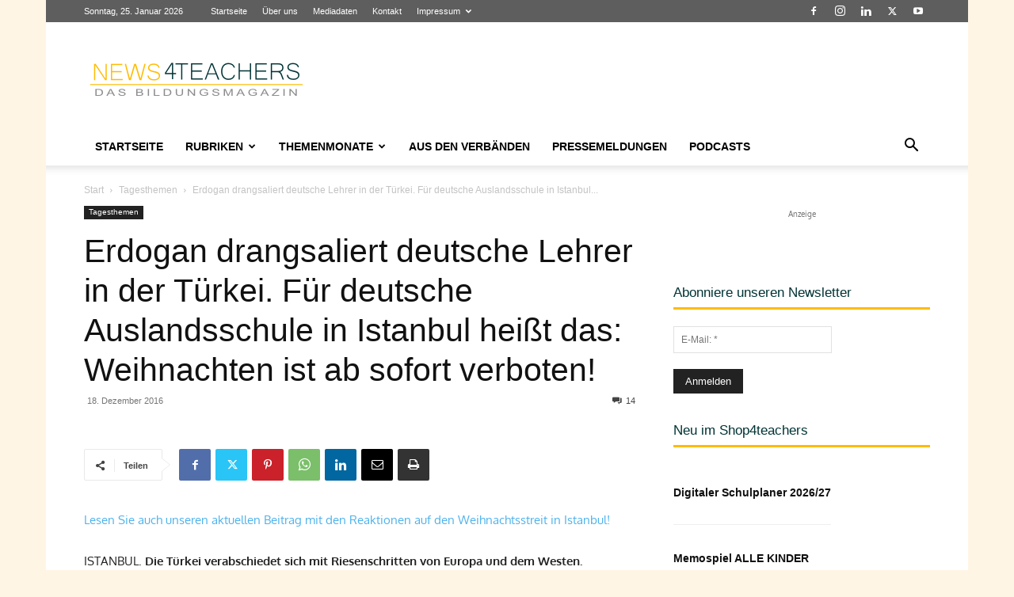

--- FILE ---
content_type: text/html; charset=UTF-8
request_url: https://www.news4teachers.de/2016/12/erdogan-drangsaliert-deutsche-lehrer-in-der-tuerkei-fuer-deutsche-auslandsschule-in-istanbul-heisst-das-weihnachten-ist-ab-sofort-verboten/
body_size: 67077
content:
<!doctype html >
<!--[if IE 8]>    <html class="ie8" lang="en"> <![endif]-->
<!--[if IE 9]>    <html class="ie9" lang="en"> <![endif]-->
<!--[if gt IE 8]><!--> <html lang="de" itemscope itemtype="https://schema.org/BlogPosting"> <!--<![endif]-->
<head>
    <title>Erdogan drangsaliert deutsche Lehrer in der Türkei. Für deutsche Auslandsschule in Istanbul heißt das: Weihnachten ist ab sofort verboten! - News4teachers</title>
    <meta charset="UTF-8" />
    <meta name="viewport" content="width=device-width, initial-scale=1.0">
    <link rel="pingback" href="https://www.news4teachers.de/xmlrpc.php" />
    <meta name='robots' content='index, follow, max-image-preview:large, max-snippet:-1, max-video-preview:-1' />
<link rel="icon" type="image/png" href="https://www.news4teachers.de/wp-content/uploads/n4t_fav-1.png"><link rel="apple-touch-icon" sizes="76x76" href="https://www.news4teachers.de/wp-content/uploads/76.png"/><link rel="apple-touch-icon" sizes="120x120" href="https://www.news4teachers.de/wp-content/uploads/120.png"/><link rel="apple-touch-icon" sizes="152x152" href="https://www.news4teachers.de/wp-content/uploads/152.png"/><link rel="apple-touch-icon" sizes="114x114" href="https://www.news4teachers.de/wp-content/uploads/114.png"/><link rel="apple-touch-icon" sizes="144x144" href="https://www.news4teachers.de/wp-content/uploads/144-1.png"/>
	<meta name="description" content="Lesen Sie auch unseren aktuellen Beitrag mit den Reaktionen auf den Weihnachtsstreit in Istanbul! ISTANBUL. Die Türkei verabschiedet sich mit" />
	<link rel="canonical" href="https://www.news4teachers.de/2016/12/erdogan-drangsaliert-deutsche-lehrer-in-der-tuerkei-fuer-deutsche-auslandsschule-in-istanbul-heisst-das-weihnachten-ist-ab-sofort-verboten/" />
	<meta property="og:locale" content="de_DE" />
	<meta property="og:type" content="article" />
	<meta property="og:title" content="Erdogan drangsaliert deutsche Lehrer in der Türkei. Für deutsche Auslandsschule in Istanbul heißt das: Weihnachten ist ab sofort verboten! - News4teachers" />
	<meta property="og:description" content="Lesen Sie auch unseren aktuellen Beitrag mit den Reaktionen auf den Weihnachtsstreit in Istanbul! ISTANBUL. Die Türkei verabschiedet sich mit" />
	<meta property="og:url" content="https://www.news4teachers.de/2016/12/erdogan-drangsaliert-deutsche-lehrer-in-der-tuerkei-fuer-deutsche-auslandsschule-in-istanbul-heisst-das-weihnachten-ist-ab-sofort-verboten/" />
	<meta property="og:site_name" content="News4teachers" />
	<meta property="article:publisher" content="https://www.facebook.com/News4teachers/" />
	<meta property="article:published_time" content="2016-12-18T11:38:32+00:00" />
	<meta property="article:modified_time" content="2016-12-19T08:20:57+00:00" />
	<meta property="og:image" content="https://i0.wp.com/www.news4teachers.de/wp-content/uploads/Lisesi.jpg?fit=780%2C452&ssl=1" />
	<meta property="og:image:width" content="780" />
	<meta property="og:image:height" content="452" />
	<meta property="og:image:type" content="image/jpeg" />
	<meta name="author" content="Redaktion" />
	<meta name="twitter:card" content="summary_large_image" />
	<meta name="twitter:creator" content="@News4teachers" />
	<meta name="twitter:site" content="@News4teachers" />
	<meta name="twitter:label1" content="Verfasst von" />
	<meta name="twitter:data1" content="Redaktion" />
	<meta name="twitter:label2" content="Geschätzte Lesezeit" />
	<meta name="twitter:data2" content="8 Minuten" />
	<script type="application/ld+json" class="yoast-schema-graph">{"@context":"https://schema.org","@graph":[{"@type":"Article","@id":"https://www.news4teachers.de/2016/12/erdogan-drangsaliert-deutsche-lehrer-in-der-tuerkei-fuer-deutsche-auslandsschule-in-istanbul-heisst-das-weihnachten-ist-ab-sofort-verboten/#article","isPartOf":{"@id":"https://www.news4teachers.de/2016/12/erdogan-drangsaliert-deutsche-lehrer-in-der-tuerkei-fuer-deutsche-auslandsschule-in-istanbul-heisst-das-weihnachten-ist-ab-sofort-verboten/"},"author":{"name":"Redaktion","@id":"https://www.news4teachers.de/#/schema/person/6c0e4a7803fda85d5065653cdacb00a1"},"headline":"Erdogan drangsaliert deutsche Lehrer in der Türkei. Für deutsche Auslandsschule in Istanbul heißt das: Weihnachten ist ab sofort verboten!","datePublished":"2016-12-18T11:38:32+00:00","dateModified":"2016-12-19T08:20:57+00:00","mainEntityOfPage":{"@id":"https://www.news4teachers.de/2016/12/erdogan-drangsaliert-deutsche-lehrer-in-der-tuerkei-fuer-deutsche-auslandsschule-in-istanbul-heisst-das-weihnachten-ist-ab-sofort-verboten/"},"wordCount":1656,"commentCount":14,"publisher":{"@id":"https://www.news4teachers.de/#organization"},"image":{"@id":"https://www.news4teachers.de/2016/12/erdogan-drangsaliert-deutsche-lehrer-in-der-tuerkei-fuer-deutsche-auslandsschule-in-istanbul-heisst-das-weihnachten-ist-ab-sofort-verboten/#primaryimage"},"thumbnailUrl":"https://www.news4teachers.de/wp-content/uploads/Lisesi.jpg","keywords":["Erdogan","Grüne","Istanbul","Türkei","Weihnachten"],"articleSection":["Tagesthemen"],"inLanguage":"de","potentialAction":[{"@type":"CommentAction","name":"Comment","target":["https://www.news4teachers.de/2016/12/erdogan-drangsaliert-deutsche-lehrer-in-der-tuerkei-fuer-deutsche-auslandsschule-in-istanbul-heisst-das-weihnachten-ist-ab-sofort-verboten/#respond"]}]},{"@type":"WebPage","@id":"https://www.news4teachers.de/2016/12/erdogan-drangsaliert-deutsche-lehrer-in-der-tuerkei-fuer-deutsche-auslandsschule-in-istanbul-heisst-das-weihnachten-ist-ab-sofort-verboten/","url":"https://www.news4teachers.de/2016/12/erdogan-drangsaliert-deutsche-lehrer-in-der-tuerkei-fuer-deutsche-auslandsschule-in-istanbul-heisst-das-weihnachten-ist-ab-sofort-verboten/","name":"Erdogan drangsaliert deutsche Lehrer in der Türkei. Für deutsche Auslandsschule in Istanbul heißt das: Weihnachten ist ab sofort verboten! - News4teachers","isPartOf":{"@id":"https://www.news4teachers.de/#website"},"primaryImageOfPage":{"@id":"https://www.news4teachers.de/2016/12/erdogan-drangsaliert-deutsche-lehrer-in-der-tuerkei-fuer-deutsche-auslandsschule-in-istanbul-heisst-das-weihnachten-ist-ab-sofort-verboten/#primaryimage"},"image":{"@id":"https://www.news4teachers.de/2016/12/erdogan-drangsaliert-deutsche-lehrer-in-der-tuerkei-fuer-deutsche-auslandsschule-in-istanbul-heisst-das-weihnachten-ist-ab-sofort-verboten/#primaryimage"},"thumbnailUrl":"https://www.news4teachers.de/wp-content/uploads/Lisesi.jpg","datePublished":"2016-12-18T11:38:32+00:00","dateModified":"2016-12-19T08:20:57+00:00","description":"Lesen Sie auch unseren aktuellen Beitrag mit den Reaktionen auf den Weihnachtsstreit in Istanbul! ISTANBUL. Die Türkei verabschiedet sich mit","breadcrumb":{"@id":"https://www.news4teachers.de/2016/12/erdogan-drangsaliert-deutsche-lehrer-in-der-tuerkei-fuer-deutsche-auslandsschule-in-istanbul-heisst-das-weihnachten-ist-ab-sofort-verboten/#breadcrumb"},"inLanguage":"de","potentialAction":[{"@type":"ReadAction","target":["https://www.news4teachers.de/2016/12/erdogan-drangsaliert-deutsche-lehrer-in-der-tuerkei-fuer-deutsche-auslandsschule-in-istanbul-heisst-das-weihnachten-ist-ab-sofort-verboten/"]}]},{"@type":"ImageObject","inLanguage":"de","@id":"https://www.news4teachers.de/2016/12/erdogan-drangsaliert-deutsche-lehrer-in-der-tuerkei-fuer-deutsche-auslandsschule-in-istanbul-heisst-das-weihnachten-ist-ab-sofort-verboten/#primaryimage","url":"https://www.news4teachers.de/wp-content/uploads/Lisesi.jpg","contentUrl":"https://www.news4teachers.de/wp-content/uploads/Lisesi.jpg","width":780,"height":452,"caption":"Eine der renommiertesten Schulen der Türkei: das Istanbul Lisesi - zum Teil mitfinanziert von Deutschland. Foto: Tansel Atasagun / Wikimedia Commons"},{"@type":"BreadcrumbList","@id":"https://www.news4teachers.de/2016/12/erdogan-drangsaliert-deutsche-lehrer-in-der-tuerkei-fuer-deutsche-auslandsschule-in-istanbul-heisst-das-weihnachten-ist-ab-sofort-verboten/#breadcrumb","itemListElement":[{"@type":"ListItem","position":1,"name":"Startseite","item":"https://www.news4teachers.de/"},{"@type":"ListItem","position":2,"name":"Erdogan drangsaliert deutsche Lehrer in der Türkei. Für deutsche Auslandsschule in Istanbul heißt das: Weihnachten ist ab sofort verboten!"}]},{"@type":"WebSite","@id":"https://www.news4teachers.de/#website","url":"https://www.news4teachers.de/","name":"News4teachers","description":"Neues aus Bildung &amp; Wissenschaft","publisher":{"@id":"https://www.news4teachers.de/#organization"},"alternateName":"N4T","potentialAction":[{"@type":"SearchAction","target":{"@type":"EntryPoint","urlTemplate":"https://www.news4teachers.de/?s={search_term_string}"},"query-input":{"@type":"PropertyValueSpecification","valueRequired":true,"valueName":"search_term_string"}}],"inLanguage":"de"},{"@type":"Organization","@id":"https://www.news4teachers.de/#organization","name":"News4teachers","url":"https://www.news4teachers.de/","logo":{"@type":"ImageObject","inLanguage":"de","@id":"https://www.news4teachers.de/#/schema/logo/image/","url":"https://i0.wp.com/www.news4teachers.de/wp-content/uploads/n4t.png?fit=1024%2C1024&ssl=1","contentUrl":"https://i0.wp.com/www.news4teachers.de/wp-content/uploads/n4t.png?fit=1024%2C1024&ssl=1","width":1024,"height":1024,"caption":"News4teachers"},"image":{"@id":"https://www.news4teachers.de/#/schema/logo/image/"},"sameAs":["https://www.facebook.com/News4teachers/","https://x.com/News4teachers"]},{"@type":"Person","@id":"https://www.news4teachers.de/#/schema/person/6c0e4a7803fda85d5065653cdacb00a1","name":"Redaktion","url":"https://www.news4teachers.de/author/redaktion/"}]}</script>


<link rel='dns-prefetch' href='//www.news4teachers.de' />
<link rel='dns-prefetch' href='//www.googletagmanager.com' />
<link rel='dns-prefetch' href='//stats.wp.com' />
<link rel="alternate" type="application/rss+xml" title="News4teachers &raquo; Feed" href="https://www.news4teachers.de/feed/" />
<link rel="alternate" type="application/rss+xml" title="News4teachers &raquo; Kommentar-Feed" href="https://www.news4teachers.de/comments/feed/" />
<script type="text/javascript" id="wpp-js" src="https://www.news4teachers.de/wp-content/plugins/wordpress-popular-posts/assets/js/wpp.min.js?ver=7.3.6" data-sampling="0" data-sampling-rate="100" data-api-url="https://www.news4teachers.de/wp-json/wordpress-popular-posts" data-post-id="57011" data-token="a8f083d1fd" data-lang="0" data-debug="0"></script>
<link rel="alternate" type="application/rss+xml" title="News4teachers &raquo; Kommentar-Feed zu Erdogan drangsaliert deutsche Lehrer in der Türkei. Für deutsche Auslandsschule in Istanbul heißt das: Weihnachten ist ab sofort verboten!" href="https://www.news4teachers.de/2016/12/erdogan-drangsaliert-deutsche-lehrer-in-der-tuerkei-fuer-deutsche-auslandsschule-in-istanbul-heisst-das-weihnachten-ist-ab-sofort-verboten/feed/" />
<link rel="alternate" title="oEmbed (JSON)" type="application/json+oembed" href="https://www.news4teachers.de/wp-json/oembed/1.0/embed?url=https%3A%2F%2Fwww.news4teachers.de%2F2016%2F12%2Ferdogan-drangsaliert-deutsche-lehrer-in-der-tuerkei-fuer-deutsche-auslandsschule-in-istanbul-heisst-das-weihnachten-ist-ab-sofort-verboten%2F" />
<link rel="alternate" title="oEmbed (XML)" type="text/xml+oembed" href="https://www.news4teachers.de/wp-json/oembed/1.0/embed?url=https%3A%2F%2Fwww.news4teachers.de%2F2016%2F12%2Ferdogan-drangsaliert-deutsche-lehrer-in-der-tuerkei-fuer-deutsche-auslandsschule-in-istanbul-heisst-das-weihnachten-ist-ab-sofort-verboten%2F&#038;format=xml" />
<!-- www.news4teachers.de is managing ads with Advanced Ads 2.0.16 – https://wpadvancedads.com/ --><!--noptimize--><script id="news4-ready">
			window.advanced_ads_ready=function(e,a){a=a||"complete";var d=function(e){return"interactive"===a?"loading"!==e:"complete"===e};d(document.readyState)?e():document.addEventListener("readystatechange",(function(a){d(a.target.readyState)&&e()}),{once:"interactive"===a})},window.advanced_ads_ready_queue=window.advanced_ads_ready_queue||[];		</script>
		<!--/noptimize--><style id='wp-img-auto-sizes-contain-inline-css' type='text/css'>
img:is([sizes=auto i],[sizes^="auto," i]){contain-intrinsic-size:3000px 1500px}
/*# sourceURL=wp-img-auto-sizes-contain-inline-css */
</style>
<style id='wp-emoji-styles-inline-css' type='text/css'>

	img.wp-smiley, img.emoji {
		display: inline !important;
		border: none !important;
		box-shadow: none !important;
		height: 1em !important;
		width: 1em !important;
		margin: 0 0.07em !important;
		vertical-align: -0.1em !important;
		background: none !important;
		padding: 0 !important;
	}
/*# sourceURL=wp-emoji-styles-inline-css */
</style>
<link rel='stylesheet' id='cwp-style-css' href='https://www.news4teachers.de/wp-content/plugins/comments-widget-plus/assets/css/cwp.css' type='text/css' media='all' />
<link rel='stylesheet' id='rfw-style-css' href='https://www.news4teachers.de/wp-content/plugins/rss-feed-widget/css/style.css' type='text/css' media='all' />
<link rel='stylesheet' id='td-plugin-multi-purpose-css' href='https://www.news4teachers.de/wp-content/plugins/td-composer/td-multi-purpose/style.css' type='text/css' media='all' />
<link rel='stylesheet' id='wpdiscuz-frontend-css-css' href='https://www.news4teachers.de/wp-content/plugins/wpdiscuz/themes/default/style.css' type='text/css' media='all' />
<style id='wpdiscuz-frontend-css-inline-css' type='text/css'>
 #wpdcom .wpd-blog-administrator .wpd-comment-label{color:#ffffff;background-color:#dd3333;border:none}#wpdcom .wpd-blog-administrator .wpd-comment-author, #wpdcom .wpd-blog-administrator .wpd-comment-author a{color:#dd3333}#wpdcom.wpd-layout-1 .wpd-comment .wpd-blog-administrator .wpd-avatar img{border-color:#dd3333}#wpdcom.wpd-layout-2 .wpd-comment.wpd-reply .wpd-comment-wrap.wpd-blog-administrator{border-left:3px solid #dd3333}#wpdcom.wpd-layout-2 .wpd-comment .wpd-blog-administrator .wpd-avatar img{border-bottom-color:#dd3333}#wpdcom.wpd-layout-3 .wpd-blog-administrator .wpd-comment-subheader{border-top:1px dashed #dd3333}#wpdcom.wpd-layout-3 .wpd-reply .wpd-blog-administrator .wpd-comment-right{border-left:1px solid #dd3333}#wpdcom .wpd-blog-editor .wpd-comment-label{color:#ffffff;background-color:#c40000;border:none}#wpdcom .wpd-blog-editor .wpd-comment-author, #wpdcom .wpd-blog-editor .wpd-comment-author a{color:#c40000}#wpdcom.wpd-layout-1 .wpd-comment .wpd-blog-editor .wpd-avatar img{border-color:#c40000}#wpdcom.wpd-layout-2 .wpd-comment.wpd-reply .wpd-comment-wrap.wpd-blog-editor{border-left:3px solid #c40000}#wpdcom.wpd-layout-2 .wpd-comment .wpd-blog-editor .wpd-avatar img{border-bottom-color:#c40000}#wpdcom.wpd-layout-3 .wpd-blog-editor .wpd-comment-subheader{border-top:1px dashed #c40000}#wpdcom.wpd-layout-3 .wpd-reply .wpd-blog-editor .wpd-comment-right{border-left:1px solid #c40000}#wpdcom .wpd-blog-author .wpd-comment-label{color:#ffffff;background-color:#c40000;border:none}#wpdcom .wpd-blog-author .wpd-comment-author, #wpdcom .wpd-blog-author .wpd-comment-author a{color:#c40000}#wpdcom.wpd-layout-1 .wpd-comment .wpd-blog-author .wpd-avatar img{border-color:#c40000}#wpdcom.wpd-layout-2 .wpd-comment .wpd-blog-author .wpd-avatar img{border-bottom-color:#c40000}#wpdcom.wpd-layout-3 .wpd-blog-author .wpd-comment-subheader{border-top:1px dashed #c40000}#wpdcom.wpd-layout-3 .wpd-reply .wpd-blog-author .wpd-comment-right{border-left:1px solid #c40000}#wpdcom .wpd-blog-contributor .wpd-comment-label{color:#ffffff;background-color:#c40000;border:none}#wpdcom .wpd-blog-contributor .wpd-comment-author, #wpdcom .wpd-blog-contributor .wpd-comment-author a{color:#c40000}#wpdcom.wpd-layout-1 .wpd-comment .wpd-blog-contributor .wpd-avatar img{border-color:#c40000}#wpdcom.wpd-layout-2 .wpd-comment .wpd-blog-contributor .wpd-avatar img{border-bottom-color:#c40000}#wpdcom.wpd-layout-3 .wpd-blog-contributor .wpd-comment-subheader{border-top:1px dashed #c40000}#wpdcom.wpd-layout-3 .wpd-reply .wpd-blog-contributor .wpd-comment-right{border-left:1px solid #c40000}#wpdcom .wpd-blog-subscriber .wpd-comment-label{color:#ffffff;background-color:#c40000;border:none}#wpdcom .wpd-blog-subscriber .wpd-comment-author, #wpdcom .wpd-blog-subscriber .wpd-comment-author a{color:#c40000}#wpdcom.wpd-layout-2 .wpd-comment .wpd-blog-subscriber .wpd-avatar img{border-bottom-color:#c40000}#wpdcom.wpd-layout-3 .wpd-blog-subscriber .wpd-comment-subheader{border-top:1px dashed #c40000}#wpdcom .wpd-blog-advanced_ads_admin .wpd-comment-label{color:#ffffff;background-color:#00B38F;border:none}#wpdcom .wpd-blog-advanced_ads_admin .wpd-comment-author, #wpdcom .wpd-blog-advanced_ads_admin .wpd-comment-author a{color:#00B38F}#wpdcom.wpd-layout-1 .wpd-comment .wpd-blog-advanced_ads_admin .wpd-avatar img{border-color:#00B38F}#wpdcom.wpd-layout-2 .wpd-comment .wpd-blog-advanced_ads_admin .wpd-avatar img{border-bottom-color:#00B38F}#wpdcom.wpd-layout-3 .wpd-blog-advanced_ads_admin .wpd-comment-subheader{border-top:1px dashed #00B38F}#wpdcom.wpd-layout-3 .wpd-reply .wpd-blog-advanced_ads_admin .wpd-comment-right{border-left:1px solid #00B38F}#wpdcom .wpd-blog-advanced_ads_manager .wpd-comment-label{color:#ffffff;background-color:#00B38F;border:none}#wpdcom .wpd-blog-advanced_ads_manager .wpd-comment-author, #wpdcom .wpd-blog-advanced_ads_manager .wpd-comment-author a{color:#00B38F}#wpdcom.wpd-layout-1 .wpd-comment .wpd-blog-advanced_ads_manager .wpd-avatar img{border-color:#00B38F}#wpdcom.wpd-layout-2 .wpd-comment .wpd-blog-advanced_ads_manager .wpd-avatar img{border-bottom-color:#00B38F}#wpdcom.wpd-layout-3 .wpd-blog-advanced_ads_manager .wpd-comment-subheader{border-top:1px dashed #00B38F}#wpdcom.wpd-layout-3 .wpd-reply .wpd-blog-advanced_ads_manager .wpd-comment-right{border-left:1px solid #00B38F}#wpdcom .wpd-blog-advanced_ads_user .wpd-comment-label{color:#ffffff;background-color:#00B38F;border:none}#wpdcom .wpd-blog-advanced_ads_user .wpd-comment-author, #wpdcom .wpd-blog-advanced_ads_user .wpd-comment-author a{color:#00B38F}#wpdcom.wpd-layout-1 .wpd-comment .wpd-blog-advanced_ads_user .wpd-avatar img{border-color:#00B38F}#wpdcom.wpd-layout-2 .wpd-comment .wpd-blog-advanced_ads_user .wpd-avatar img{border-bottom-color:#00B38F}#wpdcom.wpd-layout-3 .wpd-blog-advanced_ads_user .wpd-comment-subheader{border-top:1px dashed #00B38F}#wpdcom.wpd-layout-3 .wpd-reply .wpd-blog-advanced_ads_user .wpd-comment-right{border-left:1px solid #00B38F}#wpdcom .wpd-blog-wpseo_manager .wpd-comment-label{color:#ffffff;background-color:#00B38F;border:none}#wpdcom .wpd-blog-wpseo_manager .wpd-comment-author, #wpdcom .wpd-blog-wpseo_manager .wpd-comment-author a{color:#00B38F}#wpdcom.wpd-layout-1 .wpd-comment .wpd-blog-wpseo_manager .wpd-avatar img{border-color:#00B38F}#wpdcom.wpd-layout-2 .wpd-comment .wpd-blog-wpseo_manager .wpd-avatar img{border-bottom-color:#00B38F}#wpdcom.wpd-layout-3 .wpd-blog-wpseo_manager .wpd-comment-subheader{border-top:1px dashed #00B38F}#wpdcom.wpd-layout-3 .wpd-reply .wpd-blog-wpseo_manager .wpd-comment-right{border-left:1px solid #00B38F}#wpdcom .wpd-blog-wpseo_editor .wpd-comment-label{color:#ffffff;background-color:#00B38F;border:none}#wpdcom .wpd-blog-wpseo_editor .wpd-comment-author, #wpdcom .wpd-blog-wpseo_editor .wpd-comment-author a{color:#00B38F}#wpdcom.wpd-layout-1 .wpd-comment .wpd-blog-wpseo_editor .wpd-avatar img{border-color:#00B38F}#wpdcom.wpd-layout-2 .wpd-comment .wpd-blog-wpseo_editor .wpd-avatar img{border-bottom-color:#00B38F}#wpdcom.wpd-layout-3 .wpd-blog-wpseo_editor .wpd-comment-subheader{border-top:1px dashed #00B38F}#wpdcom.wpd-layout-3 .wpd-reply .wpd-blog-wpseo_editor .wpd-comment-right{border-left:1px solid #00B38F}#wpdcom .wpd-blog-post_author .wpd-comment-label{color:#ffffff;background-color:#c40000;border:none}#wpdcom .wpd-blog-post_author .wpd-comment-author, #wpdcom .wpd-blog-post_author .wpd-comment-author a{color:#c40000}#wpdcom .wpd-blog-post_author .wpd-avatar img{border-color:#c40000}#wpdcom.wpd-layout-1 .wpd-comment .wpd-blog-post_author .wpd-avatar img{border-color:#c40000}#wpdcom.wpd-layout-2 .wpd-comment.wpd-reply .wpd-comment-wrap.wpd-blog-post_author{border-left:3px solid #c40000}#wpdcom.wpd-layout-2 .wpd-comment .wpd-blog-post_author .wpd-avatar img{border-bottom-color:#c40000}#wpdcom.wpd-layout-3 .wpd-blog-post_author .wpd-comment-subheader{border-top:1px dashed #c40000}#wpdcom.wpd-layout-3 .wpd-reply .wpd-blog-post_author .wpd-comment-right{border-left:1px solid #c40000}#wpdcom .wpd-blog-guest .wpd-comment-label{color:#ffffff;background-color:#222222;border:none}#wpdcom .wpd-blog-guest .wpd-comment-author, #wpdcom .wpd-blog-guest .wpd-comment-author a{color:#222222}#wpdcom.wpd-layout-3 .wpd-blog-guest .wpd-comment-subheader{border-top:1px dashed #222222}#comments, #respond, .comments-area, #wpdcom{}#wpdcom .ql-editor > *{color:#777777}#wpdcom .ql-editor::before{}#wpdcom .ql-toolbar{border:1px solid #DDDDDD;border-top:none}#wpdcom .ql-container{border:1px solid #DDDDDD;border-bottom:none}#wpdcom .wpd-form-row .wpdiscuz-item input[type="text"], #wpdcom .wpd-form-row .wpdiscuz-item input[type="email"], #wpdcom .wpd-form-row .wpdiscuz-item input[type="url"], #wpdcom .wpd-form-row .wpdiscuz-item input[type="color"], #wpdcom .wpd-form-row .wpdiscuz-item input[type="date"], #wpdcom .wpd-form-row .wpdiscuz-item input[type="datetime"], #wpdcom .wpd-form-row .wpdiscuz-item input[type="datetime-local"], #wpdcom .wpd-form-row .wpdiscuz-item input[type="month"], #wpdcom .wpd-form-row .wpdiscuz-item input[type="number"], #wpdcom .wpd-form-row .wpdiscuz-item input[type="time"], #wpdcom textarea, #wpdcom select{border:1px solid #DDDDDD;color:#494949}#wpdcom .wpd-form-row .wpdiscuz-item textarea{border:1px solid #DDDDDD}#wpdcom input::placeholder, #wpdcom textarea::placeholder, #wpdcom input::-moz-placeholder, #wpdcom textarea::-webkit-input-placeholder{}#wpdcom .wpd-comment-text{color:#494949}#wpdcom .wpd-thread-head .wpd-thread-info{border-bottom:2px solid #ffbb01}#wpdcom .wpd-thread-head .wpd-thread-info.wpd-reviews-tab svg{fill:#ffbb01}#wpdcom .wpd-thread-head .wpdiscuz-user-settings{border-bottom:2px solid #ffbb01}#wpdcom .wpd-thread-head .wpdiscuz-user-settings:hover{color:#ffbb01}#wpdcom .wpd-comment .wpd-follow-link:hover{color:#ffbb01}#wpdcom .wpd-comment-status .wpd-sticky{color:#ffbb01}#wpdcom .wpd-thread-filter .wpdf-active{color:#ffbb01;border-bottom-color:#ffbb01}#wpdcom .wpd-comment-info-bar{border:1px dashed #ffc934;background:#fff9e6}#wpdcom .wpd-comment-info-bar .wpd-current-view i{color:#ffbb01}#wpdcom .wpd-filter-view-all:hover{background:#ffbb01}#wpdcom .wpdiscuz-item .wpdiscuz-rating > label{color:#DDDDDD}#wpdcom .wpdiscuz-item .wpdiscuz-rating:not(:checked) > label:hover, .wpdiscuz-rating:not(:checked) > label:hover ~ label{}#wpdcom .wpdiscuz-item .wpdiscuz-rating > input ~ label:hover, #wpdcom .wpdiscuz-item .wpdiscuz-rating > input:not(:checked) ~ label:hover ~ label, #wpdcom .wpdiscuz-item .wpdiscuz-rating > input:not(:checked) ~ label:hover ~ label{color:#FFED85}#wpdcom .wpdiscuz-item .wpdiscuz-rating > input:checked ~ label:hover, #wpdcom .wpdiscuz-item .wpdiscuz-rating > input:checked ~ label:hover, #wpdcom .wpdiscuz-item .wpdiscuz-rating > label:hover ~ input:checked ~ label, #wpdcom .wpdiscuz-item .wpdiscuz-rating > input:checked + label:hover ~ label, #wpdcom .wpdiscuz-item .wpdiscuz-rating > input:checked ~ label:hover ~ label, .wpd-custom-field .wcf-active-star, #wpdcom .wpdiscuz-item .wpdiscuz-rating > input:checked ~ label{color:#FFD700}#wpd-post-rating .wpd-rating-wrap .wpd-rating-stars svg .wpd-star{fill:#DDDDDD}#wpd-post-rating .wpd-rating-wrap .wpd-rating-stars svg .wpd-active{fill:#FFD700}#wpd-post-rating .wpd-rating-wrap .wpd-rate-starts svg .wpd-star{fill:#DDDDDD}#wpd-post-rating .wpd-rating-wrap .wpd-rate-starts:hover svg .wpd-star{fill:#FFED85}#wpd-post-rating.wpd-not-rated .wpd-rating-wrap .wpd-rate-starts svg:hover ~ svg .wpd-star{fill:#DDDDDD}.wpdiscuz-post-rating-wrap .wpd-rating .wpd-rating-wrap .wpd-rating-stars svg .wpd-star{fill:#DDDDDD}.wpdiscuz-post-rating-wrap .wpd-rating .wpd-rating-wrap .wpd-rating-stars svg .wpd-active{fill:#FFD700}#wpdcom .wpd-comment .wpd-follow-active{color:#ff7a00}#wpdcom .page-numbers{color:#555;border:#555 1px solid}#wpdcom span.current{background:#555}#wpdcom.wpd-layout-1 .wpd-new-loaded-comment > .wpd-comment-wrap > .wpd-comment-right{background:#FFFAD6}#wpdcom.wpd-layout-2 .wpd-new-loaded-comment.wpd-comment > .wpd-comment-wrap > .wpd-comment-right{background:#FFFAD6}#wpdcom.wpd-layout-2 .wpd-new-loaded-comment.wpd-comment.wpd-reply > .wpd-comment-wrap > .wpd-comment-right{background:transparent}#wpdcom.wpd-layout-2 .wpd-new-loaded-comment.wpd-comment.wpd-reply > .wpd-comment-wrap{background:#FFFAD6}#wpdcom.wpd-layout-3 .wpd-new-loaded-comment.wpd-comment > .wpd-comment-wrap > .wpd-comment-right{background:#FFFAD6}#wpdcom .wpd-follow:hover i, #wpdcom .wpd-unfollow:hover i, #wpdcom .wpd-comment .wpd-follow-active:hover i{color:#ffbb01}#wpdcom .wpdiscuz-readmore{cursor:pointer;color:#ffbb01}.wpd-custom-field .wcf-pasiv-star, #wpcomm .wpdiscuz-item .wpdiscuz-rating > label{color:#DDDDDD}.wpd-wrapper .wpd-list-item.wpd-active{border-top:3px solid #ffbb01}#wpdcom.wpd-layout-2 .wpd-comment.wpd-reply.wpd-unapproved-comment .wpd-comment-wrap{border-left:3px solid #FFFAD6}#wpdcom.wpd-layout-3 .wpd-comment.wpd-reply.wpd-unapproved-comment .wpd-comment-right{border-left:1px solid #FFFAD6}#wpdcom .wpd-prim-button{background-color:#07B290;color:#FFFFFF}#wpdcom .wpd_label__check i.wpdicon-on{color:#07B290;border:1px solid #83d9c8}#wpd-bubble-wrapper #wpd-bubble-all-comments-count{color:#1DB99A}#wpd-bubble-wrapper > div{background-color:#1DB99A}#wpd-bubble-wrapper > #wpd-bubble #wpd-bubble-add-message{background-color:#1DB99A}#wpd-bubble-wrapper > #wpd-bubble #wpd-bubble-add-message::before{border-left-color:#1DB99A;border-right-color:#1DB99A}#wpd-bubble-wrapper.wpd-right-corner > #wpd-bubble #wpd-bubble-add-message::before{border-left-color:#1DB99A;border-right-color:#1DB99A}.wpd-inline-icon-wrapper path.wpd-inline-icon-first{fill:#1DB99A}.wpd-inline-icon-count{background-color:#1DB99A}.wpd-inline-icon-count::before{border-right-color:#1DB99A}.wpd-inline-form-wrapper::before{border-bottom-color:#1DB99A}.wpd-inline-form-question{background-color:#1DB99A}.wpd-inline-form{background-color:#1DB99A}.wpd-last-inline-comments-wrapper{border-color:#1DB99A}.wpd-last-inline-comments-wrapper::before{border-bottom-color:#1DB99A}.wpd-last-inline-comments-wrapper .wpd-view-all-inline-comments{background:#1DB99A}.wpd-last-inline-comments-wrapper .wpd-view-all-inline-comments:hover,.wpd-last-inline-comments-wrapper .wpd-view-all-inline-comments:active,.wpd-last-inline-comments-wrapper .wpd-view-all-inline-comments:focus{background-color:#1DB99A}#wpdcom .ql-snow .ql-tooltip[data-mode="link"]::before{content:"Link eingeben:"}#wpdcom .ql-snow .ql-tooltip.ql-editing a.ql-action::after{content:"Speichern"}.comments-area{width:auto}
/*# sourceURL=wpdiscuz-frontend-css-inline-css */
</style>
<link rel='stylesheet' id='wpdiscuz-fa-css' href='https://www.news4teachers.de/wp-content/plugins/wpdiscuz/assets/third-party/font-awesome-5.13.0/css/fa.min.css' type='text/css' media='all' />
<link rel='stylesheet' id='wpdiscuz-combo-css-css' href='https://www.news4teachers.de/wp-content/plugins/wpdiscuz/assets/css/wpdiscuz-combo.min.css' type='text/css' media='all' />
<link rel='stylesheet' id='td-theme-css' href='https://www.news4teachers.de/wp-content/themes/Newspaper/style.css' type='text/css' media='all' />
<style id='td-theme-inline-css' type='text/css'>@media (max-width:767px){.td-header-desktop-wrap{display:none}}@media (min-width:767px){.td-header-mobile-wrap{display:none}}</style>
<link rel='stylesheet' id='yop-public-css' href='https://www.news4teachers.de/wp-content/plugins/yop-poll-pro/public/assets/css/yop-poll-public-6.5.32.css' type='text/css' media='all' />
<link rel='stylesheet' id='td-legacy-framework-front-style-css' href='https://www.news4teachers.de/wp-content/plugins/td-composer/legacy/Newspaper/assets/css/td_legacy_main.css' type='text/css' media='all' />
<link rel='stylesheet' id='td-standard-pack-framework-front-style-css' href='https://www.news4teachers.de/wp-content/plugins/td-standard-pack/Newspaper/assets/css/td_standard_pack_main.css' type='text/css' media='all' />
<link rel='stylesheet' id='tdb_style_cloud_templates_front-css' href='https://www.news4teachers.de/wp-content/plugins/td-cloud-library/assets/css/tdb_main.css' type='text/css' media='all' />
<script type="text/javascript" src="https://www.news4teachers.de/wp-includes/js/jquery/jquery.min.js" id="jquery-core-js"></script>
<script type="text/javascript" src="https://www.news4teachers.de/wp-includes/js/jquery/jquery-migrate.min.js" id="jquery-migrate-js"></script>
<script type="text/javascript" id="advanced-ads-advanced-js-js-extra">
/* <![CDATA[ */
var advads_options = {"blog_id":"1","privacy":{"enabled":false,"state":"not_needed"}};
//# sourceURL=advanced-ads-advanced-js-js-extra
/* ]]> */
</script>
<script type="text/javascript" src="https://www.news4teachers.de/wp-content/plugins/advanced-ads/public/assets/js/advanced.min.js" id="advanced-ads-advanced-js-js"></script>

<!-- Google Tag (gtac.js) durch Site-Kit hinzugefügt -->
<!-- Von Site Kit hinzugefügtes Google-Analytics-Snippet -->
<script type="text/javascript" src="https://www.googletagmanager.com/gtag/js?id=GT-5NTTS27" id="google_gtagjs-js" async></script>
<script type="text/javascript" id="google_gtagjs-js-after">
/* <![CDATA[ */
window.dataLayer = window.dataLayer || [];function gtag(){dataLayer.push(arguments);}
gtag("set","linker",{"domains":["www.news4teachers.de"]});
gtag("js", new Date());
gtag("set", "developer_id.dZTNiMT", true);
gtag("config", "GT-5NTTS27");
//# sourceURL=google_gtagjs-js-after
/* ]]> */
</script>

<!-- OG: 3.3.8 -->
<meta property="og:image" content="https://www.news4teachers.de/wp-content/uploads/Lisesi.jpg"><meta property="og:image:secure_url" content="https://www.news4teachers.de/wp-content/uploads/Lisesi.jpg"><meta property="og:image:width" content="780"><meta property="og:image:height" content="452"><meta property="og:image:alt" content="Eine der renommiertesten Schulen der Türkei: das Istanbul Lisesi - zum Teil mitfinanziert von Deutschland. Foto: Tansel Atasagun / Wikimedia Commons"><meta property="og:image:type" content="image/jpeg"><meta property="og:description" content="Lesen Sie auch unseren aktuellen Beitrag mit den Reaktionen auf den Weihnachtsstreit in Istanbul! ISTANBUL. Die Türkei verabschiedet sich mit Riesenschritten von Europa und dem Westen. Neuestes Beispiel: Die türkische Regierung will die Elite-Schulen des Landes auf Linie bringen. Dort arbeiten Dutzende deutsche Lehrer, die auch deutsche Kultur vermitteln sollen - und von Deutschland bezahlt..."><meta property="og:type" content="article"><meta property="og:locale" content="de"><meta property="og:site_name" content="News4teachers"><meta property="og:title" content="Erdogan drangsaliert deutsche Lehrer in der Türkei. Für deutsche Auslandsschule in Istanbul heißt das: Weihnachten ist ab sofort verboten!"><meta property="og:url" content="https://www.news4teachers.de/2016/12/erdogan-drangsaliert-deutsche-lehrer-in-der-tuerkei-fuer-deutsche-auslandsschule-in-istanbul-heisst-das-weihnachten-ist-ab-sofort-verboten/"><meta property="og:updated_time" content="2016-12-19T09:20:57+01:00">
<meta property="article:tag" content="Erdogan"><meta property="article:tag" content="Grüne"><meta property="article:tag" content="Istanbul"><meta property="article:tag" content="Türkei"><meta property="article:tag" content="Weihnachten"><meta property="article:published_time" content="2016-12-18T11:38:32+00:00"><meta property="article:modified_time" content="2016-12-19T08:20:57+00:00"><meta property="article:section" content="Tagesthemen"><meta property="article:author:username" content="Redaktion">
<meta property="twitter:partner" content="ogwp"><meta property="twitter:card" content="summary_large_image"><meta property="twitter:image" content="https://www.news4teachers.de/wp-content/uploads/Lisesi.jpg"><meta property="twitter:image:alt" content="Eine der renommiertesten Schulen der Türkei: das Istanbul Lisesi - zum Teil mitfinanziert von Deutschland. Foto: Tansel Atasagun / Wikimedia Commons"><meta property="twitter:title" content="Erdogan drangsaliert deutsche Lehrer in der Türkei. Für deutsche Auslandsschule in Istanbul heißt das: Weihnachten ist ab sofort verboten!"><meta property="twitter:description" content="Lesen Sie auch unseren aktuellen Beitrag mit den Reaktionen auf den Weihnachtsstreit in Istanbul! ISTANBUL. Die Türkei verabschiedet sich mit Riesenschritten von Europa und dem Westen. Neuestes..."><meta property="twitter:url" content="https://www.news4teachers.de/2016/12/erdogan-drangsaliert-deutsche-lehrer-in-der-tuerkei-fuer-deutsche-auslandsschule-in-istanbul-heisst-das-weihnachten-ist-ab-sofort-verboten/"><meta property="twitter:label1" content="Reading time"><meta property="twitter:data1" content="8 minutes">
<meta itemprop="image" content="https://www.news4teachers.de/wp-content/uploads/Lisesi.jpg"><meta itemprop="name" content="Erdogan drangsaliert deutsche Lehrer in der Türkei. Für deutsche Auslandsschule in Istanbul heißt das: Weihnachten ist ab sofort verboten!"><meta itemprop="description" content="Lesen Sie auch unseren aktuellen Beitrag mit den Reaktionen auf den Weihnachtsstreit in Istanbul! ISTANBUL. Die Türkei verabschiedet sich mit Riesenschritten von Europa und dem Westen. Neuestes Beispiel: Die türkische Regierung will die Elite-Schulen des Landes auf Linie bringen. Dort arbeiten Dutzende deutsche Lehrer, die auch deutsche Kultur vermitteln sollen - und von Deutschland bezahlt..."><meta itemprop="datePublished" content="2016-12-18"><meta itemprop="dateModified" content="2016-12-19T08:20:57+00:00">
<meta property="profile:username" content="Redaktion">
<!-- /OG -->

<link rel="https://api.w.org/" href="https://www.news4teachers.de/wp-json/" /><link rel="alternate" title="JSON" type="application/json" href="https://www.news4teachers.de/wp-json/wp/v2/posts/57011" /><link rel="EditURI" type="application/rsd+xml" title="RSD" href="https://www.news4teachers.de/xmlrpc.php?rsd" />

<link rel='shortlink' href='https://www.news4teachers.de/?p=57011' />
<style type="text/css">
.feedzy-rss-link-icon:after {
	content: url("https://www.news4teachers.de/wp-content/plugins/feedzy-rss-feeds/img/external-link.png");
	margin-left: 3px;
}
</style>
			<style>img#wpstats{display:none}</style>
		            <style id="wpp-loading-animation-styles">@-webkit-keyframes bgslide{from{background-position-x:0}to{background-position-x:-200%}}@keyframes bgslide{from{background-position-x:0}to{background-position-x:-200%}}.wpp-widget-block-placeholder,.wpp-shortcode-placeholder{margin:0 auto;width:60px;height:3px;background:#dd3737;background:linear-gradient(90deg,#dd3737 0%,#571313 10%,#dd3737 100%);background-size:200% auto;border-radius:3px;-webkit-animation:bgslide 1s infinite linear;animation:bgslide 1s infinite linear}</style>
            <script>advads_items = { conditions: {}, display_callbacks: {}, display_effect_callbacks: {}, hide_callbacks: {}, backgrounds: {}, effect_durations: {}, close_functions: {}, showed: [] };</script><style type="text/css" id="news4-layer-custom-css"></style>    <script>
        window.tdb_global_vars = {"wpRestUrl":"https:\/\/www.news4teachers.de\/wp-json\/","permalinkStructure":"\/%year%\/%monthnum%\/%postname%\/"};
        window.tdb_p_autoload_vars = {"isAjax":false,"isAdminBarShowing":false,"autoloadStatus":"off","origPostEditUrl":null};
    </script>
    
    <style id="tdb-global-colors">:root{--accent-color:#fff}</style>

    
			<script type="text/javascript">
			var advadsCfpQueue = [];
			var advadsCfpAd = function( adID ) {
				if ( 'undefined' === typeof advadsProCfp ) {
					advadsCfpQueue.push( adID )
				} else {
					advadsProCfp.addElement( adID )
				}
			}
		</script>
		<link rel="amphtml" href="https://www.news4teachers.de/2016/12/erdogan-drangsaliert-deutsche-lehrer-in-der-tuerkei-fuer-deutsche-auslandsschule-in-istanbul-heisst-das-weihnachten-ist-ab-sofort-verboten/?amp=1">
<!-- JS generated by theme -->

<script type="text/javascript" id="td-generated-header-js">
    
    

	    var tdBlocksArray = []; //here we store all the items for the current page

	    // td_block class - each ajax block uses a object of this class for requests
	    function tdBlock() {
		    this.id = '';
		    this.block_type = 1; //block type id (1-234 etc)
		    this.atts = '';
		    this.td_column_number = '';
		    this.td_current_page = 1; //
		    this.post_count = 0; //from wp
		    this.found_posts = 0; //from wp
		    this.max_num_pages = 0; //from wp
		    this.td_filter_value = ''; //current live filter value
		    this.is_ajax_running = false;
		    this.td_user_action = ''; // load more or infinite loader (used by the animation)
		    this.header_color = '';
		    this.ajax_pagination_infinite_stop = ''; //show load more at page x
	    }

        // td_js_generator - mini detector
        ( function () {
            var htmlTag = document.getElementsByTagName("html")[0];

	        if ( navigator.userAgent.indexOf("MSIE 10.0") > -1 ) {
                htmlTag.className += ' ie10';
            }

            if ( !!navigator.userAgent.match(/Trident.*rv\:11\./) ) {
                htmlTag.className += ' ie11';
            }

	        if ( navigator.userAgent.indexOf("Edge") > -1 ) {
                htmlTag.className += ' ieEdge';
            }

            if ( /(iPad|iPhone|iPod)/g.test(navigator.userAgent) ) {
                htmlTag.className += ' td-md-is-ios';
            }

            var user_agent = navigator.userAgent.toLowerCase();
            if ( user_agent.indexOf("android") > -1 ) {
                htmlTag.className += ' td-md-is-android';
            }

            if ( -1 !== navigator.userAgent.indexOf('Mac OS X')  ) {
                htmlTag.className += ' td-md-is-os-x';
            }

            if ( /chrom(e|ium)/.test(navigator.userAgent.toLowerCase()) ) {
               htmlTag.className += ' td-md-is-chrome';
            }

            if ( -1 !== navigator.userAgent.indexOf('Firefox') ) {
                htmlTag.className += ' td-md-is-firefox';
            }

            if ( -1 !== navigator.userAgent.indexOf('Safari') && -1 === navigator.userAgent.indexOf('Chrome') ) {
                htmlTag.className += ' td-md-is-safari';
            }

            if( -1 !== navigator.userAgent.indexOf('IEMobile') ){
                htmlTag.className += ' td-md-is-iemobile';
            }

        })();

        var tdLocalCache = {};

        ( function () {
            "use strict";

            tdLocalCache = {
                data: {},
                remove: function (resource_id) {
                    delete tdLocalCache.data[resource_id];
                },
                exist: function (resource_id) {
                    return tdLocalCache.data.hasOwnProperty(resource_id) && tdLocalCache.data[resource_id] !== null;
                },
                get: function (resource_id) {
                    return tdLocalCache.data[resource_id];
                },
                set: function (resource_id, cachedData) {
                    tdLocalCache.remove(resource_id);
                    tdLocalCache.data[resource_id] = cachedData;
                }
            };
        })();

    
    
var td_viewport_interval_list=[{"limitBottom":767,"sidebarWidth":228},{"limitBottom":1018,"sidebarWidth":300},{"limitBottom":1140,"sidebarWidth":324}];
var tds_general_modal_image="yes";
var tdc_is_installed="yes";
var tdc_domain_active=false;
var td_ajax_url="https:\/\/www.news4teachers.de\/wp-admin\/admin-ajax.php?td_theme_name=Newspaper&v=12.7.3";
var td_get_template_directory_uri="https:\/\/www.news4teachers.de\/wp-content\/plugins\/td-composer\/legacy\/common";
var tds_snap_menu="smart_snap_always";
var tds_logo_on_sticky="show_header_logo";
var tds_header_style="";
var td_please_wait="Bitte warten...";
var td_email_user_pass_incorrect="Benutzername oder Passwort falsch!";
var td_email_user_incorrect="E-Mail-Adresse oder Benutzername falsch!";
var td_email_incorrect="E-Mail-Adresse nicht korrekt!";
var td_user_incorrect="Username incorrect!";
var td_email_user_empty="Email or username empty!";
var td_pass_empty="Pass empty!";
var td_pass_pattern_incorrect="Invalid Pass Pattern!";
var td_retype_pass_incorrect="Retyped Pass incorrect!";
var tds_more_articles_on_post_enable="";
var tds_more_articles_on_post_time_to_wait="";
var tds_more_articles_on_post_pages_distance_from_top=0;
var tds_captcha="";
var tds_theme_color_site_wide="#4db2ec";
var tds_smart_sidebar="enabled";
var tdThemeName="Newspaper";
var tdThemeNameWl="Newspaper";
var td_magnific_popup_translation_tPrev="Vorherige (Pfeiltaste links)";
var td_magnific_popup_translation_tNext="Weiter (rechte Pfeiltaste)";
var td_magnific_popup_translation_tCounter="%curr% von %total%";
var td_magnific_popup_translation_ajax_tError="Der Inhalt von %url% konnte nicht geladen werden.";
var td_magnific_popup_translation_image_tError="Das Bild #%curr% konnte nicht geladen werden.";
var tdBlockNonce="c3975f2b6c";
var tdMobileMenu="enabled";
var tdMobileSearch="enabled";
var tdDateNamesI18n={"month_names":["Januar","Februar","M\u00e4rz","April","Mai","Juni","Juli","August","September","Oktober","November","Dezember"],"month_names_short":["Jan.","Feb.","M\u00e4rz","Apr.","Mai","Juni","Juli","Aug.","Sep.","Okt.","Nov.","Dez."],"day_names":["Sonntag","Montag","Dienstag","Mittwoch","Donnerstag","Freitag","Samstag"],"day_names_short":["So.","Mo.","Di.","Mi.","Do.","Fr.","Sa."]};
var tdb_modal_confirm="Speichern";
var tdb_modal_cancel="Stornieren";
var tdb_modal_confirm_alt="Ja";
var tdb_modal_cancel_alt="NEIN";
var td_deploy_mode="deploy";
var td_ad_background_click_link="";
var td_ad_background_click_target="_blank";
</script>


<!-- Header style compiled by theme -->

<style>:root{--td_excl_label:'EXKLUSIV';--td_header_color:#ffbb01;--td_text_header_color:#013334;--td_mobile_menu_color:#e5e5e5;--td_mobile_text_active_color:#ffbb01}.td-header-wrap .td-header-top-menu-full,.td-header-wrap .top-header-menu .sub-menu,.tdm-header-style-1.td-header-wrap .td-header-top-menu-full,.tdm-header-style-1.td-header-wrap .top-header-menu .sub-menu,.tdm-header-style-2.td-header-wrap .td-header-top-menu-full,.tdm-header-style-2.td-header-wrap .top-header-menu .sub-menu,.tdm-header-style-3.td-header-wrap .td-header-top-menu-full,.tdm-header-style-3.td-header-wrap .top-header-menu .sub-menu{background-color:#5e5e5e}.td-header-style-8 .td-header-top-menu-full{background-color:transparent}.td-header-style-8 .td-header-top-menu-full .td-header-top-menu{background-color:#5e5e5e;padding-left:15px;padding-right:15px}.td-header-wrap .td-header-top-menu-full .td-header-top-menu,.td-header-wrap .td-header-top-menu-full{border-bottom:none}.sf-menu>.current-menu-item>a:after,.sf-menu>.current-menu-ancestor>a:after,.sf-menu>.current-category-ancestor>a:after,.sf-menu>li:hover>a:after,.sf-menu>.sfHover>a:after,.td_block_mega_menu .td-next-prev-wrap a:hover,.td-mega-span .td-post-category:hover,.td-header-wrap .black-menu .sf-menu>li>a:hover,.td-header-wrap .black-menu .sf-menu>.current-menu-ancestor>a,.td-header-wrap .black-menu .sf-menu>.sfHover>a,.td-header-wrap .black-menu .sf-menu>.current-menu-item>a,.td-header-wrap .black-menu .sf-menu>.current-menu-ancestor>a,.td-header-wrap .black-menu .sf-menu>.current-category-ancestor>a,.tdm-menu-active-style5 .tdm-header .td-header-menu-wrap .sf-menu>.current-menu-item>a,.tdm-menu-active-style5 .tdm-header .td-header-menu-wrap .sf-menu>.current-menu-ancestor>a,.tdm-menu-active-style5 .tdm-header .td-header-menu-wrap .sf-menu>.current-category-ancestor>a,.tdm-menu-active-style5 .tdm-header .td-header-menu-wrap .sf-menu>li>a:hover,.tdm-menu-active-style5 .tdm-header .td-header-menu-wrap .sf-menu>.sfHover>a{background-color:#ffbb01}.td_block_mega_menu .td-next-prev-wrap a:hover,.tdm-menu-active-style4 .tdm-header .sf-menu>.current-menu-item>a,.tdm-menu-active-style4 .tdm-header .sf-menu>.current-menu-ancestor>a,.tdm-menu-active-style4 .tdm-header .sf-menu>.current-category-ancestor>a,.tdm-menu-active-style4 .tdm-header .sf-menu>li>a:hover,.tdm-menu-active-style4 .tdm-header .sf-menu>.sfHover>a{border-color:#ffbb01}.header-search-wrap .td-drop-down-search:before{border-color:transparent transparent #ffbb01 transparent}.td_mega_menu_sub_cats .cur-sub-cat,.td_mod_mega_menu:hover .entry-title a,.td-theme-wrap .sf-menu ul .td-menu-item>a:hover,.td-theme-wrap .sf-menu ul .sfHover>a,.td-theme-wrap .sf-menu ul .current-menu-ancestor>a,.td-theme-wrap .sf-menu ul .current-category-ancestor>a,.td-theme-wrap .sf-menu ul .current-menu-item>a,.tdm-menu-active-style3 .tdm-header.td-header-wrap .sf-menu>.current-menu-item>a,.tdm-menu-active-style3 .tdm-header.td-header-wrap .sf-menu>.current-menu-ancestor>a,.tdm-menu-active-style3 .tdm-header.td-header-wrap .sf-menu>.current-category-ancestor>a,.tdm-menu-active-style3 .tdm-header.td-header-wrap .sf-menu>li>a:hover,.tdm-menu-active-style3 .tdm-header.td-header-wrap .sf-menu>.sfHover>a{color:#ffbb01}.td-affix .sf-menu>.current-menu-item>a:after,.td-affix .sf-menu>.current-menu-ancestor>a:after,.td-affix .sf-menu>.current-category-ancestor>a:after,.td-affix .sf-menu>li:hover>a:after,.td-affix .sf-menu>.sfHover>a:after,.td-header-wrap .td-affix .black-menu .sf-menu>li>a:hover,.td-header-wrap .td-affix .black-menu .sf-menu>.current-menu-ancestor>a,.td-header-wrap .td-affix .black-menu .sf-menu>.sfHover>a,.td-affix .header-search-wrap .td-drop-down-search:after,.td-affix .header-search-wrap .td-drop-down-search .btn:hover,.td-header-wrap .td-affix .black-menu .sf-menu>.current-menu-item>a,.td-header-wrap .td-affix .black-menu .sf-menu>.current-menu-ancestor>a,.td-header-wrap .td-affix .black-menu .sf-menu>.current-category-ancestor>a,.tdm-menu-active-style5 .tdm-header .td-header-menu-wrap.td-affix .sf-menu>.current-menu-item>a,.tdm-menu-active-style5 .tdm-header .td-header-menu-wrap.td-affix .sf-menu>.current-menu-ancestor>a,.tdm-menu-active-style5 .tdm-header .td-header-menu-wrap.td-affix .sf-menu>.current-category-ancestor>a,.tdm-menu-active-style5 .tdm-header .td-header-menu-wrap.td-affix .sf-menu>li>a:hover,.tdm-menu-active-style5 .tdm-header .td-header-menu-wrap.td-affix .sf-menu>.sfHover>a{background-color:#ffbb01}.td-affix .header-search-wrap .td-drop-down-search:before{border-color:transparent transparent #ffbb01 transparent}.tdm-menu-active-style4 .tdm-header .td-affix .sf-menu>.current-menu-item>a,.tdm-menu-active-style4 .tdm-header .td-affix .sf-menu>.current-menu-ancestor>a,.tdm-menu-active-style4 .tdm-header .td-affix .sf-menu>.current-category-ancestor>a,.tdm-menu-active-style4 .tdm-header .td-affix .sf-menu>li>a:hover,.tdm-menu-active-style4 .tdm-header .td-affix .sf-menu>.sfHover>a{border-color:#ffbb01}.td-theme-wrap .td-affix .sf-menu ul .td-menu-item>a:hover,.td-theme-wrap .td-affix .sf-menu ul .sfHover>a,.td-theme-wrap .td-affix .sf-menu ul .current-menu-ancestor>a,.td-theme-wrap .td-affix .sf-menu ul .current-category-ancestor>a,.td-theme-wrap .td-affix .sf-menu ul .current-menu-item>a,.tdm-menu-active-style3 .tdm-header .td-affix .sf-menu>.current-menu-item>a,.tdm-menu-active-style3 .tdm-header .td-affix .sf-menu>.current-menu-ancestor>a,.tdm-menu-active-style3 .tdm-header .td-affix .sf-menu>.current-category-ancestor>a,.tdm-menu-active-style3 .tdm-header .td-affix .sf-menu>li>a:hover,.tdm-menu-active-style3 .tdm-header .td-affix .sf-menu>.sfHover>a{color:#ffbb01}.td-footer-wrapper,.td-footer-wrapper .td_block_template_7 .td-block-title>*,.td-footer-wrapper .td_block_template_17 .td-block-title,.td-footer-wrapper .td-block-title-wrap .td-wrapper-pulldown-filter{background-color:#606060}.td-footer-wrapper::before{background-size:cover}.td-footer-wrapper::before{background-position:center center}.td-footer-wrapper::before{opacity:0.1}.td-post-content h2{font-size:19px;line-height:27px;font-weight:600}.td-post-content h3{font-size:16px;line-height:27px;font-weight:600}.tdm-menu-btn1 .tds-button1,.tdm-menu-btn1 .tds-button6:after{background-color:#ffbb01}.tdm-menu-btn1 .tds-button2:before,.tdm-menu-btn1 .tds-button6:before{border-color:#ffbb01}.tdm-menu-btn1 .tds-button2,.tdm-menu-btn1 .tds-button2 i{color:#ffbb01}.tdm-menu-btn1 .tds-button3{-webkit-box-shadow:0 2px 16px #ffbb01;-moz-box-shadow:0 2px 16px #ffbb01;box-shadow:0 2px 16px #ffbb01}.tdm-menu-btn1 .tds-button3:hover{-webkit-box-shadow:0 4px 26px #ffbb01;-moz-box-shadow:0 4px 26px #ffbb01;box-shadow:0 4px 26px #ffbb01}.tdm-menu-btn1 .tds-button7 .tdm-btn-border-top,.tdm-menu-btn1 .tds-button7 .tdm-btn-border-bottom{background-color:#ffbb01}.tdm-menu-btn1 .tds-button8{background:#ffbb01}.tdm-menu-btn2 .tds-button1,.tdm-menu-btn2 .tds-button6:after{background-color:#ffbb01}.tdm-menu-btn2 .tds-button2:before,.tdm-menu-btn2 .tds-button6:before{border-color:#ffbb01}.tdm-menu-btn2 .tds-button2,.tdm-menu-btn2 .tds-button2 i{color:#ffbb01}.tdm-menu-btn2 .tds-button3{-webkit-box-shadow:0 2px 16px #ffbb01;-moz-box-shadow:0 2px 16px #ffbb01;box-shadow:0 2px 16px #ffbb01}.tdm-menu-btn2 .tds-button3:hover{-webkit-box-shadow:0 4px 26px #ffbb01;-moz-box-shadow:0 4px 26px #ffbb01;box-shadow:0 4px 26px #ffbb01}.tdm-menu-btn2 .tds-button7 .tdm-btn-border-top,.tdm-menu-btn2 .tds-button7 .tdm-btn-border-bottom{background-color:#ffbb01}.tdm-menu-btn2 .tds-button8{background:#ffbb01}body{background-color:#fff5e5}:root{--td_excl_label:'EXKLUSIV';--td_header_color:#ffbb01;--td_text_header_color:#013334;--td_mobile_menu_color:#e5e5e5;--td_mobile_text_active_color:#ffbb01}.td-header-wrap .td-header-top-menu-full,.td-header-wrap .top-header-menu .sub-menu,.tdm-header-style-1.td-header-wrap .td-header-top-menu-full,.tdm-header-style-1.td-header-wrap .top-header-menu .sub-menu,.tdm-header-style-2.td-header-wrap .td-header-top-menu-full,.tdm-header-style-2.td-header-wrap .top-header-menu .sub-menu,.tdm-header-style-3.td-header-wrap .td-header-top-menu-full,.tdm-header-style-3.td-header-wrap .top-header-menu .sub-menu{background-color:#5e5e5e}.td-header-style-8 .td-header-top-menu-full{background-color:transparent}.td-header-style-8 .td-header-top-menu-full .td-header-top-menu{background-color:#5e5e5e;padding-left:15px;padding-right:15px}.td-header-wrap .td-header-top-menu-full .td-header-top-menu,.td-header-wrap .td-header-top-menu-full{border-bottom:none}.sf-menu>.current-menu-item>a:after,.sf-menu>.current-menu-ancestor>a:after,.sf-menu>.current-category-ancestor>a:after,.sf-menu>li:hover>a:after,.sf-menu>.sfHover>a:after,.td_block_mega_menu .td-next-prev-wrap a:hover,.td-mega-span .td-post-category:hover,.td-header-wrap .black-menu .sf-menu>li>a:hover,.td-header-wrap .black-menu .sf-menu>.current-menu-ancestor>a,.td-header-wrap .black-menu .sf-menu>.sfHover>a,.td-header-wrap .black-menu .sf-menu>.current-menu-item>a,.td-header-wrap .black-menu .sf-menu>.current-menu-ancestor>a,.td-header-wrap .black-menu .sf-menu>.current-category-ancestor>a,.tdm-menu-active-style5 .tdm-header .td-header-menu-wrap .sf-menu>.current-menu-item>a,.tdm-menu-active-style5 .tdm-header .td-header-menu-wrap .sf-menu>.current-menu-ancestor>a,.tdm-menu-active-style5 .tdm-header .td-header-menu-wrap .sf-menu>.current-category-ancestor>a,.tdm-menu-active-style5 .tdm-header .td-header-menu-wrap .sf-menu>li>a:hover,.tdm-menu-active-style5 .tdm-header .td-header-menu-wrap .sf-menu>.sfHover>a{background-color:#ffbb01}.td_block_mega_menu .td-next-prev-wrap a:hover,.tdm-menu-active-style4 .tdm-header .sf-menu>.current-menu-item>a,.tdm-menu-active-style4 .tdm-header .sf-menu>.current-menu-ancestor>a,.tdm-menu-active-style4 .tdm-header .sf-menu>.current-category-ancestor>a,.tdm-menu-active-style4 .tdm-header .sf-menu>li>a:hover,.tdm-menu-active-style4 .tdm-header .sf-menu>.sfHover>a{border-color:#ffbb01}.header-search-wrap .td-drop-down-search:before{border-color:transparent transparent #ffbb01 transparent}.td_mega_menu_sub_cats .cur-sub-cat,.td_mod_mega_menu:hover .entry-title a,.td-theme-wrap .sf-menu ul .td-menu-item>a:hover,.td-theme-wrap .sf-menu ul .sfHover>a,.td-theme-wrap .sf-menu ul .current-menu-ancestor>a,.td-theme-wrap .sf-menu ul .current-category-ancestor>a,.td-theme-wrap .sf-menu ul .current-menu-item>a,.tdm-menu-active-style3 .tdm-header.td-header-wrap .sf-menu>.current-menu-item>a,.tdm-menu-active-style3 .tdm-header.td-header-wrap .sf-menu>.current-menu-ancestor>a,.tdm-menu-active-style3 .tdm-header.td-header-wrap .sf-menu>.current-category-ancestor>a,.tdm-menu-active-style3 .tdm-header.td-header-wrap .sf-menu>li>a:hover,.tdm-menu-active-style3 .tdm-header.td-header-wrap .sf-menu>.sfHover>a{color:#ffbb01}.td-affix .sf-menu>.current-menu-item>a:after,.td-affix .sf-menu>.current-menu-ancestor>a:after,.td-affix .sf-menu>.current-category-ancestor>a:after,.td-affix .sf-menu>li:hover>a:after,.td-affix .sf-menu>.sfHover>a:after,.td-header-wrap .td-affix .black-menu .sf-menu>li>a:hover,.td-header-wrap .td-affix .black-menu .sf-menu>.current-menu-ancestor>a,.td-header-wrap .td-affix .black-menu .sf-menu>.sfHover>a,.td-affix .header-search-wrap .td-drop-down-search:after,.td-affix .header-search-wrap .td-drop-down-search .btn:hover,.td-header-wrap .td-affix .black-menu .sf-menu>.current-menu-item>a,.td-header-wrap .td-affix .black-menu .sf-menu>.current-menu-ancestor>a,.td-header-wrap .td-affix .black-menu .sf-menu>.current-category-ancestor>a,.tdm-menu-active-style5 .tdm-header .td-header-menu-wrap.td-affix .sf-menu>.current-menu-item>a,.tdm-menu-active-style5 .tdm-header .td-header-menu-wrap.td-affix .sf-menu>.current-menu-ancestor>a,.tdm-menu-active-style5 .tdm-header .td-header-menu-wrap.td-affix .sf-menu>.current-category-ancestor>a,.tdm-menu-active-style5 .tdm-header .td-header-menu-wrap.td-affix .sf-menu>li>a:hover,.tdm-menu-active-style5 .tdm-header .td-header-menu-wrap.td-affix .sf-menu>.sfHover>a{background-color:#ffbb01}.td-affix .header-search-wrap .td-drop-down-search:before{border-color:transparent transparent #ffbb01 transparent}.tdm-menu-active-style4 .tdm-header .td-affix .sf-menu>.current-menu-item>a,.tdm-menu-active-style4 .tdm-header .td-affix .sf-menu>.current-menu-ancestor>a,.tdm-menu-active-style4 .tdm-header .td-affix .sf-menu>.current-category-ancestor>a,.tdm-menu-active-style4 .tdm-header .td-affix .sf-menu>li>a:hover,.tdm-menu-active-style4 .tdm-header .td-affix .sf-menu>.sfHover>a{border-color:#ffbb01}.td-theme-wrap .td-affix .sf-menu ul .td-menu-item>a:hover,.td-theme-wrap .td-affix .sf-menu ul .sfHover>a,.td-theme-wrap .td-affix .sf-menu ul .current-menu-ancestor>a,.td-theme-wrap .td-affix .sf-menu ul .current-category-ancestor>a,.td-theme-wrap .td-affix .sf-menu ul .current-menu-item>a,.tdm-menu-active-style3 .tdm-header .td-affix .sf-menu>.current-menu-item>a,.tdm-menu-active-style3 .tdm-header .td-affix .sf-menu>.current-menu-ancestor>a,.tdm-menu-active-style3 .tdm-header .td-affix .sf-menu>.current-category-ancestor>a,.tdm-menu-active-style3 .tdm-header .td-affix .sf-menu>li>a:hover,.tdm-menu-active-style3 .tdm-header .td-affix .sf-menu>.sfHover>a{color:#ffbb01}.td-footer-wrapper,.td-footer-wrapper .td_block_template_7 .td-block-title>*,.td-footer-wrapper .td_block_template_17 .td-block-title,.td-footer-wrapper .td-block-title-wrap .td-wrapper-pulldown-filter{background-color:#606060}.td-footer-wrapper::before{background-size:cover}.td-footer-wrapper::before{background-position:center center}.td-footer-wrapper::before{opacity:0.1}.td-post-content h2{font-size:19px;line-height:27px;font-weight:600}.td-post-content h3{font-size:16px;line-height:27px;font-weight:600}.tdm-menu-btn1 .tds-button1,.tdm-menu-btn1 .tds-button6:after{background-color:#ffbb01}.tdm-menu-btn1 .tds-button2:before,.tdm-menu-btn1 .tds-button6:before{border-color:#ffbb01}.tdm-menu-btn1 .tds-button2,.tdm-menu-btn1 .tds-button2 i{color:#ffbb01}.tdm-menu-btn1 .tds-button3{-webkit-box-shadow:0 2px 16px #ffbb01;-moz-box-shadow:0 2px 16px #ffbb01;box-shadow:0 2px 16px #ffbb01}.tdm-menu-btn1 .tds-button3:hover{-webkit-box-shadow:0 4px 26px #ffbb01;-moz-box-shadow:0 4px 26px #ffbb01;box-shadow:0 4px 26px #ffbb01}.tdm-menu-btn1 .tds-button7 .tdm-btn-border-top,.tdm-menu-btn1 .tds-button7 .tdm-btn-border-bottom{background-color:#ffbb01}.tdm-menu-btn1 .tds-button8{background:#ffbb01}.tdm-menu-btn2 .tds-button1,.tdm-menu-btn2 .tds-button6:after{background-color:#ffbb01}.tdm-menu-btn2 .tds-button2:before,.tdm-menu-btn2 .tds-button6:before{border-color:#ffbb01}.tdm-menu-btn2 .tds-button2,.tdm-menu-btn2 .tds-button2 i{color:#ffbb01}.tdm-menu-btn2 .tds-button3{-webkit-box-shadow:0 2px 16px #ffbb01;-moz-box-shadow:0 2px 16px #ffbb01;box-shadow:0 2px 16px #ffbb01}.tdm-menu-btn2 .tds-button3:hover{-webkit-box-shadow:0 4px 26px #ffbb01;-moz-box-shadow:0 4px 26px #ffbb01;box-shadow:0 4px 26px #ffbb01}.tdm-menu-btn2 .tds-button7 .tdm-btn-border-top,.tdm-menu-btn2 .tds-button7 .tdm-btn-border-bottom{background-color:#ffbb01}.tdm-menu-btn2 .tds-button8{background:#ffbb01}</style>

<!-- Google tag (gtag.js) -->
<script async src="https://www.googletagmanager.com/gtag/js?id=G-P5XW2315D8"></script>
<script>
  window.dataLayer = window.dataLayer || [];
  function gtag(){dataLayer.push(arguments);}
  gtag('js', new Date());

  gtag('config', 'G-P5XW2315D8');
</script>



<script type="application/ld+json">
    {
        "@context": "https://schema.org",
        "@type": "BreadcrumbList",
        "itemListElement": [
            {
                "@type": "ListItem",
                "position": 1,
                "item": {
                    "@type": "WebSite",
                    "@id": "https://www.news4teachers.de/",
                    "name": "Start"
                }
            },
            {
                "@type": "ListItem",
                "position": 2,
                    "item": {
                    "@type": "WebPage",
                    "@id": "https://www.news4teachers.de/bildung/tagesthemen/",
                    "name": "Tagesthemen"
                }
            }
            ,{
                "@type": "ListItem",
                "position": 3,
                    "item": {
                    "@type": "WebPage",
                    "@id": "https://www.news4teachers.de/2016/12/erdogan-drangsaliert-deutsche-lehrer-in-der-tuerkei-fuer-deutsche-auslandsschule-in-istanbul-heisst-das-weihnachten-ist-ab-sofort-verboten/",
                    "name": "Erdogan drangsaliert deutsche Lehrer in der Türkei. Für deutsche Auslandsschule in Istanbul..."                                
                }
            }    
        ]
    }
</script>
<link rel="icon" href="https://www.news4teachers.de/wp-content/uploads/cropped-n4t-32x32.png" sizes="32x32" />
<link rel="icon" href="https://www.news4teachers.de/wp-content/uploads/cropped-n4t-192x192.png" sizes="192x192" />
<link rel="apple-touch-icon" href="https://www.news4teachers.de/wp-content/uploads/cropped-n4t-180x180.png" />
<meta name="msapplication-TileImage" content="https://www.news4teachers.de/wp-content/uploads/cropped-n4t-270x270.png" />

<!-- Button style compiled by theme -->

<style></style>

	<style id="tdw-css-placeholder">.td-header-style-1 .td-header-sp-logo{margin:28px 28px 9px 0px}.td_wrapper_video_playlist .td_playlist_clickable{overflow-y:auto;overflow-x:hidden;height:auto}.td_video_playlist_column_2 .td_container_video_playlist{display:block;height:auto}.td_video_playlist_column_2 .td_container_video_playlist .td_playlist_clickable{height:auto}</style><link rel='stylesheet' id='jetpack-swiper-library-css' href='https://www.news4teachers.de/wp-content/plugins/jetpack/_inc/blocks/swiper.css' type='text/css' media='all' />
<link rel='stylesheet' id='jetpack-carousel-css' href='https://www.news4teachers.de/wp-content/plugins/jetpack/modules/carousel/jetpack-carousel.css' type='text/css' media='all' />
<link rel='stylesheet' id='mailpoet_public-css' href='https://www.news4teachers.de/wp-content/plugins/mailpoet/assets/dist/css/mailpoet-public.b1f0906e.css' type='text/css' media='all' />
<link crossorigin="anonymous" rel='stylesheet' id='mailpoet_custom_fonts_0-css' href='//www.news4teachers.de/wp-content/uploads/omgf/mailpoet_custom_fonts_0/mailpoet_custom_fonts_0.css?ver=1662558128' type='text/css' media='all' />
<link crossorigin="anonymous" rel='stylesheet' id='mailpoet_custom_fonts_1-css' href='//www.news4teachers.de/wp-content/uploads/omgf/mailpoet_custom_fonts_1/mailpoet_custom_fonts_1.css?ver=1662558128' type='text/css' media='all' />
<link crossorigin="anonymous" rel='stylesheet' id='mailpoet_custom_fonts_2-css' href='//www.news4teachers.de/wp-content/uploads/omgf/mailpoet_custom_fonts_2/mailpoet_custom_fonts_2.css?ver=1662558128' type='text/css' media='all' />
<link rel='stylesheet' id='su-shortcodes-css' href='https://www.news4teachers.de/wp-content/plugins/shortcodes-ultimate/includes/css/shortcodes.css' type='text/css' media='all' />
</head>

<body data-rsssl=1 class="wp-singular post-template-default single single-post postid-57011 single-format-standard wp-theme-Newspaper td-standard-pack erdogan-drangsaliert-deutsche-lehrer-in-der-tuerkei-fuer-deutsche-auslandsschule-in-istanbul-heisst-das-weihnachten-ist-ab-sofort-verboten global-block-template-10 aa-prefix-news4- td-boxed-layout" itemscope="itemscope" itemtype="https://schema.org/WebPage">

<div data-rocket-location-hash="9de4e32dbabbb3ffa30d807a03d37eb7" class="td-scroll-up" data-style="style1"><i class="td-icon-menu-up"></i></div>
    <div data-rocket-location-hash="657d1dd515a504cd55f5779eb6c79573" class="td-menu-background" style="visibility:hidden"></div>
<div data-rocket-location-hash="7ba3d9140c375a616979e02d5236b80c" id="td-mobile-nav" style="visibility:hidden">
    <div data-rocket-location-hash="470b20efebd18754c12f6761a9d60f94" class="td-mobile-container">
        <!-- mobile menu top section -->
        <div data-rocket-location-hash="72e7db7984f68705c5e61c9db7ff9627" class="td-menu-socials-wrap">
            <!-- socials -->
            <div class="td-menu-socials">
                
        <span class="td-social-icon-wrap">
            <a target="_blank" rel="nofollow" href="https://www.facebook.com/News4teachers/" title="Facebook">
                <i class="td-icon-font td-icon-facebook"></i>
                <span style="display: none">Facebook</span>
            </a>
        </span>
        <span class="td-social-icon-wrap">
            <a target="_blank" rel="nofollow" href="https://www.instagram.com/news4teachers/" title="Instagram">
                <i class="td-icon-font td-icon-instagram"></i>
                <span style="display: none">Instagram</span>
            </a>
        </span>
        <span class="td-social-icon-wrap">
            <a target="_blank" rel="nofollow" href="https://www.linkedin.com/company/news4teachers/posts/" title="Linkedin">
                <i class="td-icon-font td-icon-linkedin"></i>
                <span style="display: none">Linkedin</span>
            </a>
        </span>
        <span class="td-social-icon-wrap">
            <a target="_blank" rel="nofollow" href="https://twitter.com/News4teachers" title="Twitter">
                <i class="td-icon-font td-icon-twitter"></i>
                <span style="display: none">Twitter</span>
            </a>
        </span>
        <span class="td-social-icon-wrap">
            <a target="_blank" rel="nofollow" href="https://www.youtube.com/channel/UCjXwCXwFwG1MvNiRRjj4qfA" title="Youtube">
                <i class="td-icon-font td-icon-youtube"></i>
                <span style="display: none">Youtube</span>
            </a>
        </span>            </div>
            <!-- close button -->
            <div class="td-mobile-close">
                <span><i class="td-icon-close-mobile"></i></span>
            </div>
        </div>

        <!-- login section -->
        
        <!-- menu section -->
        <div data-rocket-location-hash="be5e72521cf4b38df581e70142ea6c91" class="td-mobile-content">
            <div class="menu-kategorien-container"><ul id="menu-kategorien" class="td-mobile-main-menu"><li id="menu-item-26568" class="menu-item menu-item-type-custom menu-item-object-custom menu-item-home menu-item-first menu-item-26568"><a href="https://www.news4teachers.de/">Startseite</a></li>
<li id="menu-item-65333" class="menu-item menu-item-type-custom menu-item-object-custom menu-item-has-children menu-item-65333"><a>Rubriken<i class="td-icon-menu-right td-element-after"></i></a>
<ul class="sub-menu">
	<li id="menu-item-26565" class="menu-item menu-item-type-taxonomy menu-item-object-category menu-item-26565"><a href="https://www.news4teachers.de/bildung/titelthema/">Titelthema</a></li>
	<li id="menu-item-26561" class="menu-item menu-item-type-taxonomy menu-item-object-category menu-item-26561"><a href="https://www.news4teachers.de/bildung/nachrichten/">Nachrichten</a></li>
	<li id="menu-item-26563" class="menu-item menu-item-type-taxonomy menu-item-object-category menu-item-26563"><a href="https://www.news4teachers.de/bildung/praxis/">Praxis</a></li>
	<li id="menu-item-26562" class="menu-item menu-item-type-taxonomy menu-item-object-category menu-item-26562"><a href="https://www.news4teachers.de/bildung/politik/">Politik</a></li>
	<li id="menu-item-26560" class="menu-item menu-item-type-taxonomy menu-item-object-category menu-item-26560"><a href="https://www.news4teachers.de/bildung/leben/">Leben</a></li>
	<li id="menu-item-26566" class="menu-item menu-item-type-taxonomy menu-item-object-category menu-item-26566"><a href="https://www.news4teachers.de/bildung/wissenschaft/">Wissen</a></li>
	<li id="menu-item-53404" class="menu-item menu-item-type-taxonomy menu-item-object-category menu-item-53404"><a href="https://www.news4teachers.de/bildung/recht/">Recht</a></li>
	<li id="menu-item-92805" class="menu-item menu-item-type-taxonomy menu-item-object-category menu-item-92805"><a href="https://www.news4teachers.de/bildung/digitale-bildung/">Digitale Bildung</a></li>
	<li id="menu-item-96935" class="menu-item menu-item-type-taxonomy menu-item-object-category menu-item-96935"><a href="https://www.news4teachers.de/bildung/kita/">Kita</a></li>
</ul>
</li>
<li id="menu-item-154412" class="menu-item menu-item-type-taxonomy menu-item-object-category menu-item-has-children menu-item-154412"><a href="https://www.news4teachers.de/bildung/themenmonate/">Themenmonate<i class="td-icon-menu-right td-element-after"></i></a>
<ul class="sub-menu">
	<li id="menu-item-157207" class="menu-item menu-item-type-taxonomy menu-item-object-category menu-item-157207"><a href="https://www.news4teachers.de/bildung/themenmonate/berufsorientierung-berufliche-bildung/">Berufsorientierung &amp; Berufliche Bildung</a></li>
	<li id="menu-item-156297" class="menu-item menu-item-type-taxonomy menu-item-object-category menu-item-156297"><a href="https://www.news4teachers.de/bildung/themenmonate/mission-mint/">Mission MINT</a></li>
	<li id="menu-item-155457" class="menu-item menu-item-type-taxonomy menu-item-object-category menu-item-155457"><a href="https://www.news4teachers.de/bildung/themenmonate/digital-lehren-und-lernen/">Digital lehren und lernen</a></li>
	<li id="menu-item-154413" class="menu-item menu-item-type-taxonomy menu-item-object-category menu-item-154413"><a href="https://www.news4teachers.de/bildung/themenmonate/klassenfahrten-ausserschulische-lernorte/">Klassenfahrten &amp; außerschulische Lernorte</a></li>
	<li id="menu-item-154414" class="menu-item menu-item-type-taxonomy menu-item-object-category menu-item-154414"><a href="https://www.news4teachers.de/bildung/themenmonate/schulbau_schulausstattung/">Schulbau &amp; Schulausstattung</a></li>
</ul>
</li>
<li id="menu-item-27469" class="menu-item menu-item-type-taxonomy menu-item-object-category menu-item-27469"><a href="https://www.news4teachers.de/bildung/lehrerverbaende/">Aus den Verbänden</a></li>
<li id="menu-item-45182" class="menu-item menu-item-type-taxonomy menu-item-object-category menu-item-45182"><a href="https://www.news4teachers.de/bildung/pressemeldungen-der-bildungsbranche/">Pressemeldungen</a></li>
<li id="menu-item-142628" class="menu-item menu-item-type-taxonomy menu-item-object-category menu-item-142628"><a href="https://www.news4teachers.de/bildung/news4teachers-podcasts/">Podcasts</a></li>
</ul></div>        </div>
    </div>

    <!-- register/login section -->
    </div><div data-rocket-location-hash="2c24af1cf6efc9f5015e7a5b08d66f9f" class="td-search-background" style="visibility:hidden"></div>
<div data-rocket-location-hash="d03a54a9717cc31a1d0066b124fabecb" class="td-search-wrap-mob" style="visibility:hidden">
	<div data-rocket-location-hash="5e78dfc10550821913ffb9e1a1d1b3f1" class="td-drop-down-search">
		<form method="get" class="td-search-form" action="https://www.news4teachers.de/">
			<!-- close button -->
			<div class="td-search-close">
				<span><i class="td-icon-close-mobile"></i></span>
			</div>
			<div role="search" class="td-search-input">
				<span>Suche</span>
				<input id="td-header-search-mob" type="text" value="" name="s" autocomplete="off" />
			</div>
		</form>
		<div data-rocket-location-hash="7dd162625a8124b83351c4659a6143ca" id="td-aj-search-mob" class="td-ajax-search-flex"></div>
	</div>
</div>

    <div data-rocket-location-hash="86000d7c6b09622559a470b949d6e6af" id="td-outer-wrap" class="td-theme-wrap">
    
        
            <div data-rocket-location-hash="e9bfd730bcb3815219526a8a7fa1e4e8" class="news4-custom" style="margin-left: auto;margin-right: auto;text-align: center;" id="news4-515815370"><!-- Revive Adserver Asynchroner JS Tag - Generated with Revive Adserver v5.5.2 -->
<ins data-revive-zoneid="17" data-revive-id="2e7beeff7b9c97e898471e2de6164ff9"></ins>
<script async src="//as.4teachers.de/delivery/asyncjs.php"></script></div><div data-rocket-location-hash="0f9e95fe049dfaa52e3c540027a16427" class="tdc-header-wrap ">

            <!--
Header style 1
-->


<div data-rocket-location-hash="fb1b4a50642be0879e2abef4b75a25f1" class="td-header-wrap td-header-style-1 ">
    
    <div class="td-header-top-menu-full td-container-wrap ">
        <div class="td-container td-header-row td-header-top-menu">
            
    <div class="top-bar-style-1">
        
<div class="td-header-sp-top-menu">


	        <div class="td_data_time">
            <div >

                 Sonntag, 25. Januar 2026
            </div>
        </div>
    <div class="menu-top-container"><ul id="menu-navigation" class="top-header-menu"><li id="menu-item-26544" class="menu-item menu-item-type-custom menu-item-object-custom menu-item-home menu-item-first td-menu-item td-normal-menu menu-item-26544"><a href="https://www.news4teachers.de/">Startseite</a></li>
<li id="menu-item-26557" class="menu-item menu-item-type-post_type menu-item-object-page td-menu-item td-normal-menu menu-item-26557"><a href="https://www.news4teachers.de/uber-uns/">Über uns</a></li>
<li id="menu-item-26555" class="menu-item menu-item-type-post_type menu-item-object-page td-menu-item td-normal-menu menu-item-26555"><a href="https://www.news4teachers.de/mediadaten/">Mediadaten</a></li>
<li id="menu-item-26556" class="menu-item menu-item-type-post_type menu-item-object-page td-menu-item td-normal-menu menu-item-26556"><a href="https://www.news4teachers.de/kontakt/">Kontakt</a></li>
<li id="menu-item-26554" class="menu-item menu-item-type-post_type menu-item-object-page menu-item-has-children td-menu-item td-normal-menu menu-item-26554"><a href="https://www.news4teachers.de/impressum/">Impressum</a>
<ul class="sub-menu">
	<li id="menu-item-69381" class="menu-item menu-item-type-post_type menu-item-object-page menu-item-privacy-policy td-menu-item td-normal-menu menu-item-69381"><a rel="privacy-policy" href="https://www.news4teachers.de/datenschutzerklaerung/">Datenschutzerklärung</a></li>
	<li id="menu-item-122751" class="menu-item menu-item-type-custom menu-item-object-custom td-menu-item td-normal-menu menu-item-122751"><a href="#consent-change">Privatsphäre-Einstellungen ändern</a></li>
	<li id="menu-item-122752" class="menu-item menu-item-type-custom menu-item-object-custom td-menu-item td-normal-menu menu-item-122752"><a href="#consent-history">Historie der Privatsphäre-Einstellungen</a></li>
	<li id="menu-item-122753" class="menu-item menu-item-type-custom menu-item-object-custom td-menu-item td-normal-menu menu-item-122753"><a href="#consent-revoke">Einwilligungen widerrufen</a></li>
</ul>
</li>
</ul></div></div>
        <div class="td-header-sp-top-widget">
    
    
        
        <span class="td-social-icon-wrap">
            <a target="_blank" rel="nofollow" href="https://www.facebook.com/News4teachers/" title="Facebook">
                <i class="td-icon-font td-icon-facebook"></i>
                <span style="display: none">Facebook</span>
            </a>
        </span>
        <span class="td-social-icon-wrap">
            <a target="_blank" rel="nofollow" href="https://www.instagram.com/news4teachers/" title="Instagram">
                <i class="td-icon-font td-icon-instagram"></i>
                <span style="display: none">Instagram</span>
            </a>
        </span>
        <span class="td-social-icon-wrap">
            <a target="_blank" rel="nofollow" href="https://www.linkedin.com/company/news4teachers/posts/" title="Linkedin">
                <i class="td-icon-font td-icon-linkedin"></i>
                <span style="display: none">Linkedin</span>
            </a>
        </span>
        <span class="td-social-icon-wrap">
            <a target="_blank" rel="nofollow" href="https://twitter.com/News4teachers" title="Twitter">
                <i class="td-icon-font td-icon-twitter"></i>
                <span style="display: none">Twitter</span>
            </a>
        </span>
        <span class="td-social-icon-wrap">
            <a target="_blank" rel="nofollow" href="https://www.youtube.com/channel/UCjXwCXwFwG1MvNiRRjj4qfA" title="Youtube">
                <i class="td-icon-font td-icon-youtube"></i>
                <span style="display: none">Youtube</span>
            </a>
        </span>    </div>

    </div>

<!-- LOGIN MODAL -->

                <div id="login-form" class="white-popup-block mfp-hide mfp-with-anim td-login-modal-wrap">
                    <div class="td-login-wrap">
                        <a href="#" aria-label="Back" class="td-back-button"><i class="td-icon-modal-back"></i></a>
                        <div id="td-login-div" class="td-login-form-div td-display-block">
                            <div class="td-login-panel-title">Anmelden</div>
                            <div class="td-login-panel-descr">Herzlich willkommen! Melden Sie sich an</div>
                            <div class="td_display_err"></div>
                            <form id="loginForm" action="#" method="post">
                                <div class="td-login-inputs"><input class="td-login-input" autocomplete="username" type="text" name="login_email" id="login_email" value="" required><label for="login_email">Ihr Benutzername</label></div>
                                <div class="td-login-inputs"><input class="td-login-input" autocomplete="current-password" type="password" name="login_pass" id="login_pass" value="" required><label for="login_pass">Ihr Passwort</label></div>
                                <input type="button"  name="login_button" id="login_button" class="wpb_button btn td-login-button" value="Anmeldung">
                                
                            </form>

                            

                            <div class="td-login-info-text"><a href="#" id="forgot-pass-link">Haben Sie Ihr Passwort vergessen? Hilfe bekommen</a></div>
                            
                            
                            
                            <div class="td-login-info-text"><a class="privacy-policy-link" href="https://www.news4teachers.de/datenschutzerklaerung/">Datenschutzerklärung</a></div>
                        </div>

                        

                         <div id="td-forgot-pass-div" class="td-login-form-div td-display-none">
                            <div class="td-login-panel-title">Passwort-Wiederherstellung</div>
                            <div class="td-login-panel-descr">Passwort zurücksetzen</div>
                            <div class="td_display_err"></div>
                            <form id="forgotpassForm" action="#" method="post">
                                <div class="td-login-inputs"><input class="td-login-input" type="text" name="forgot_email" id="forgot_email" value="" required><label for="forgot_email">Ihre E-Mail-Adresse</label></div>
                                <input type="button" name="forgot_button" id="forgot_button" class="wpb_button btn td-login-button" value="Sende mein Passwort">
                            </form>
                            <div class="td-login-info-text">Ein Passwort wird Ihnen per Email zugeschickt.</div>
                        </div>
                        
                        
                    </div>
                </div>
                        </div>
    </div>

    <div class="td-banner-wrap-full td-logo-wrap-full td-container-wrap ">
        <div class="td-container td-header-row td-header-header">
            <div class="td-header-sp-logo">
                            <a class="td-main-logo" href="https://www.news4teachers.de/">
                <img src="https://www.news4teachers.de/wp-content/uploads/logo_n4t-1.png" alt="News4teachers Startseite" title="Zur Startseite"  width="272" height="90"/>
                <span class="td-visual-hidden">News4teachers</span>
            </a>
                    </div>
                            <div class="td-header-sp-recs">
                    <div class="td-header-rec-wrap">
    <div class="td-a-rec td-a-rec-id-header  td-rec-hide-on-p td-a-rec-no-translate tdi_1 td_block_template_10">
<style>.tdi_1.td-a-rec{text-align:center}.tdi_1.td-a-rec:not(.td-a-rec-no-translate){transform:translateZ(0)}.tdi_1 .td-element-style{z-index:-1}.tdi_1.td-a-rec-img{text-align:left}.tdi_1.td-a-rec-img img{margin:0 auto 0 0}.tdi_1 .td_spot_img_all img,.tdi_1 .td_spot_img_tl img,.tdi_1 .td_spot_img_tp img,.tdi_1 .td_spot_img_mob img{border-style:none}@media (max-width:767px){.tdi_1.td-a-rec-img{text-align:center}}</style><iframe id='ab55c6e2' name='ab55c6e2' src='https://as.4teachers.de/delivery/afr.php?zoneid=4&amp;cb=INSERT_RANDOM_NUMBER_HERE' frameborder='0' scrolling='no' width='728' height='90' allow='autoplay'><a href='http://as.4teachers.de/delivery/ck.php?n=a28076bb&amp;cb=INSERT_RANDOM_NUMBER_HERE' target='_blank'><img src='https://as.4teachers.de/delivery/avw.php?zoneid=4&amp;cb=87672387&amp;n=a28076bb' border='0' alt='' /></a></iframe></div>
</div>                </div>
                    </div>
    </div>

    <div class="td-header-menu-wrap-full td-container-wrap ">
        
        <div class="td-header-menu-wrap td-header-gradient ">
            <div class="td-container td-header-row td-header-main-menu">
                <div id="td-header-menu" role="navigation">
        <div id="td-top-mobile-toggle"><a href="#" role="button" aria-label="Menu"><i class="td-icon-font td-icon-mobile"></i></a></div>
        <div class="td-main-menu-logo td-logo-in-header">
                <a class="td-main-logo" href="https://www.news4teachers.de/">
            <img src="https://www.news4teachers.de/wp-content/uploads/logo_n4t-1.png" alt="News4teachers Startseite" title="Zur Startseite"  width="272" height="90"/>
        </a>
        </div>
    <div class="menu-kategorien-container"><ul id="menu-kategorien-1" class="sf-menu"><li class="menu-item menu-item-type-custom menu-item-object-custom menu-item-home menu-item-first td-menu-item td-normal-menu menu-item-26568"><a href="https://www.news4teachers.de/">Startseite</a></li>
<li class="menu-item menu-item-type-custom menu-item-object-custom menu-item-has-children td-menu-item td-normal-menu menu-item-65333"><a>Rubriken</a>
<ul class="sub-menu">
	<li class="menu-item menu-item-type-taxonomy menu-item-object-category td-menu-item td-normal-menu menu-item-26565"><a href="https://www.news4teachers.de/bildung/titelthema/">Titelthema</a></li>
	<li class="menu-item menu-item-type-taxonomy menu-item-object-category td-menu-item td-normal-menu menu-item-26561"><a href="https://www.news4teachers.de/bildung/nachrichten/">Nachrichten</a></li>
	<li class="menu-item menu-item-type-taxonomy menu-item-object-category td-menu-item td-normal-menu menu-item-26563"><a href="https://www.news4teachers.de/bildung/praxis/">Praxis</a></li>
	<li class="menu-item menu-item-type-taxonomy menu-item-object-category td-menu-item td-normal-menu menu-item-26562"><a href="https://www.news4teachers.de/bildung/politik/">Politik</a></li>
	<li class="menu-item menu-item-type-taxonomy menu-item-object-category td-menu-item td-normal-menu menu-item-26560"><a href="https://www.news4teachers.de/bildung/leben/">Leben</a></li>
	<li class="menu-item menu-item-type-taxonomy menu-item-object-category td-menu-item td-normal-menu menu-item-26566"><a href="https://www.news4teachers.de/bildung/wissenschaft/">Wissen</a></li>
	<li class="menu-item menu-item-type-taxonomy menu-item-object-category td-menu-item td-normal-menu menu-item-53404"><a href="https://www.news4teachers.de/bildung/recht/">Recht</a></li>
	<li class="menu-item menu-item-type-taxonomy menu-item-object-category td-menu-item td-normal-menu menu-item-92805"><a href="https://www.news4teachers.de/bildung/digitale-bildung/">Digitale Bildung</a></li>
	<li class="menu-item menu-item-type-taxonomy menu-item-object-category td-menu-item td-normal-menu menu-item-96935"><a href="https://www.news4teachers.de/bildung/kita/">Kita</a></li>
</ul>
</li>
<li class="menu-item menu-item-type-taxonomy menu-item-object-category menu-item-has-children td-menu-item td-normal-menu menu-item-154412"><a href="https://www.news4teachers.de/bildung/themenmonate/">Themenmonate</a>
<ul class="sub-menu">
	<li class="menu-item menu-item-type-taxonomy menu-item-object-category td-menu-item td-normal-menu menu-item-157207"><a href="https://www.news4teachers.de/bildung/themenmonate/berufsorientierung-berufliche-bildung/">Berufsorientierung &amp; Berufliche Bildung</a></li>
	<li class="menu-item menu-item-type-taxonomy menu-item-object-category td-menu-item td-normal-menu menu-item-156297"><a href="https://www.news4teachers.de/bildung/themenmonate/mission-mint/">Mission MINT</a></li>
	<li class="menu-item menu-item-type-taxonomy menu-item-object-category td-menu-item td-normal-menu menu-item-155457"><a href="https://www.news4teachers.de/bildung/themenmonate/digital-lehren-und-lernen/">Digital lehren und lernen</a></li>
	<li class="menu-item menu-item-type-taxonomy menu-item-object-category td-menu-item td-normal-menu menu-item-154413"><a href="https://www.news4teachers.de/bildung/themenmonate/klassenfahrten-ausserschulische-lernorte/">Klassenfahrten &amp; außerschulische Lernorte</a></li>
	<li class="menu-item menu-item-type-taxonomy menu-item-object-category td-menu-item td-normal-menu menu-item-154414"><a href="https://www.news4teachers.de/bildung/themenmonate/schulbau_schulausstattung/">Schulbau &amp; Schulausstattung</a></li>
</ul>
</li>
<li class="menu-item menu-item-type-taxonomy menu-item-object-category td-menu-item td-normal-menu menu-item-27469"><a href="https://www.news4teachers.de/bildung/lehrerverbaende/">Aus den Verbänden</a></li>
<li class="menu-item menu-item-type-taxonomy menu-item-object-category td-menu-item td-normal-menu menu-item-45182"><a href="https://www.news4teachers.de/bildung/pressemeldungen-der-bildungsbranche/">Pressemeldungen</a></li>
<li class="menu-item menu-item-type-taxonomy menu-item-object-category td-menu-item td-normal-menu menu-item-142628"><a href="https://www.news4teachers.de/bildung/news4teachers-podcasts/">Podcasts</a></li>
</ul></div></div>


    <div class="header-search-wrap">
        <div class="td-search-btns-wrap">
            <a id="td-header-search-button" href="#" role="button" aria-label="Search" class="dropdown-toggle " data-toggle="dropdown"><i class="td-icon-search"></i></a>
                            <a id="td-header-search-button-mob" href="#" role="button" aria-label="Search" class="dropdown-toggle " data-toggle="dropdown"><i class="td-icon-search"></i></a>
                    </div>

        <div class="td-drop-down-search" aria-labelledby="td-header-search-button">
            <form method="get" class="td-search-form" action="https://www.news4teachers.de/">
                <div role="search" class="td-head-form-search-wrap">
                    <input id="td-header-search" type="text" value="" name="s" autocomplete="off" /><input class="wpb_button wpb_btn-inverse btn" type="submit" id="td-header-search-top" value="Suche" />
                </div>
            </form>
            <div id="td-aj-search"></div>
        </div>
    </div>

            </div>
        </div>
    </div>

</div>
            </div>

            
    <div data-rocket-location-hash="7a64ba7565564b5b02e25accb3cb7ff4" class="td-main-content-wrap td-container-wrap">

        <div data-rocket-location-hash="06268bea9e362d9fc8684de91686e19e" class="td-container td-post-template-default ">
            <div class="td-crumb-container"><div class="entry-crumbs"><span><a title="" class="entry-crumb" href="https://www.news4teachers.de/">Start</a></span> <i class="td-icon-right td-bread-sep"></i> <span><a title="Alle Beiträge anzeigen Tagesthemen" class="entry-crumb" href="https://www.news4teachers.de/bildung/tagesthemen/">Tagesthemen</a></span> <i class="td-icon-right td-bread-sep td-bred-no-url-last"></i> <span class="td-bred-no-url-last">Erdogan drangsaliert deutsche Lehrer in der Türkei. Für deutsche Auslandsschule in Istanbul...</span></div></div>

            <div class="td-pb-row">
                                        <div class="td-pb-span8 td-main-content" role="main">
                            <div class="td-ss-main-content">
                                
    <article id="post-57011" class="post-57011 post type-post status-publish format-standard has-post-thumbnail category-tagesthemen tag-erdogan tag-grune tag-istanbul tag-turkei tag-weihnachten" itemscope itemtype="https://schema.org/Article">
        <div class="td-post-header">

            <!-- category --><ul class="td-category"><li class="entry-category"><a  href="https://www.news4teachers.de/bildung/tagesthemen/">Tagesthemen</a></li></ul>
            <header class="td-post-title">
                <h1 class="entry-title">Erdogan drangsaliert deutsche Lehrer in der Türkei. Für deutsche Auslandsschule in Istanbul heißt das: Weihnachten ist ab sofort verboten!</h1>
                

                <div class="td-module-meta-info">
                    <!-- author -->                    <!-- date --><span class="td-post-date"><time class="entry-date updated td-module-date" datetime="2016-12-18T12:38:32+01:00" >18. Dezember 2016</time></span>                    <!-- comments --><div class="td-post-comments"><a href="https://www.news4teachers.de/2016/12/erdogan-drangsaliert-deutsche-lehrer-in-der-tuerkei-fuer-deutsche-auslandsschule-in-istanbul-heisst-das-weihnachten-ist-ab-sofort-verboten/#comments"><i class="td-icon-comments"></i>14</a></div>                    <!-- views -->                </div>

            </header>

        </div>

        <div class="td-post-sharing-top"><div class="td-post-sharing-classic"><iframe title="topFacebookLike" frameBorder="0" src="https://www.facebook.com/plugins/like.php?href=https://www.news4teachers.de/2016/12/erdogan-drangsaliert-deutsche-lehrer-in-der-tuerkei-fuer-deutsche-auslandsschule-in-istanbul-heisst-das-weihnachten-ist-ab-sofort-verboten/&amp;layout=button_count&amp;show_faces=false&amp;width=105&amp;action=like&amp;colorscheme=light&amp;height=21" style="border:none; overflow:hidden; width:auto; height:21px; background-color:transparent;"></iframe></div><div id="td_social_sharing_article_top" class="td-post-sharing td-ps-bg td-ps-notext td-post-sharing-style1 ">
		<style>.td-post-sharing-classic{position:relative;height:20px}.td-post-sharing{margin-left:-3px;margin-right:-3px;font-family:var(--td_default_google_font_1,'Open Sans','Open Sans Regular',sans-serif);z-index:2;white-space:nowrap;opacity:0}.td-post-sharing.td-social-show-all{white-space:normal}.td-js-loaded .td-post-sharing{-webkit-transition:opacity 0.3s;transition:opacity 0.3s;opacity:1}.td-post-sharing-classic+.td-post-sharing{margin-top:15px}@media (max-width:767px){.td-post-sharing-classic+.td-post-sharing{margin-top:8px}}.td-post-sharing-top{margin-bottom:30px}@media (max-width:767px){.td-post-sharing-top{margin-bottom:20px}}.td-post-sharing-bottom{border-style:solid;border-color:#ededed;border-width:1px 0;padding:21px 0;margin-bottom:42px}.td-post-sharing-bottom .td-post-sharing{margin-bottom:-7px}.td-post-sharing-visible,.td-social-sharing-hidden{display:inline-block}.td-social-sharing-hidden ul{display:none}.td-social-show-all .td-pulldown-filter-list{display:inline-block}.td-social-network,.td-social-handler{position:relative;display:inline-block;margin:0 3px 7px;height:40px;min-width:40px;font-size:11px;text-align:center;vertical-align:middle}.td-ps-notext .td-social-network .td-social-but-icon,.td-ps-notext .td-social-handler .td-social-but-icon{border-top-right-radius:2px;border-bottom-right-radius:2px}.td-social-network{color:#000;overflow:hidden}.td-social-network .td-social-but-icon{border-top-left-radius:2px;border-bottom-left-radius:2px}.td-social-network .td-social-but-text{border-top-right-radius:2px;border-bottom-right-radius:2px}.td-social-network:hover{opacity:0.8!important}.td-social-handler{color:#444;border:1px solid #e9e9e9;border-radius:2px}.td-social-handler .td-social-but-text{font-weight:700}.td-social-handler .td-social-but-text:before{background-color:#000;opacity:0.08}.td-social-share-text{margin-right:18px}.td-social-share-text:before,.td-social-share-text:after{content:'';position:absolute;top:50%;-webkit-transform:translateY(-50%);transform:translateY(-50%);left:100%;width:0;height:0;border-style:solid}.td-social-share-text:before{border-width:9px 0 9px 11px;border-color:transparent transparent transparent #e9e9e9}.td-social-share-text:after{border-width:8px 0 8px 10px;border-color:transparent transparent transparent #fff}.td-social-but-text,.td-social-but-icon{display:inline-block;position:relative}.td-social-but-icon{padding-left:13px;padding-right:13px;line-height:40px;z-index:1}.td-social-but-icon i{position:relative;top:-1px;vertical-align:middle}.td-social-but-text{margin-left:-6px;padding-left:12px;padding-right:17px;line-height:40px}.td-social-but-text:before{content:'';position:absolute;top:12px;left:0;width:1px;height:16px;background-color:#fff;opacity:0.2;z-index:1}.td-social-handler i,.td-social-facebook i,.td-social-reddit i,.td-social-linkedin i,.td-social-tumblr i,.td-social-stumbleupon i,.td-social-vk i,.td-social-viber i,.td-social-flipboard i,.td-social-koo i{font-size:14px}.td-social-telegram i{font-size:16px}.td-social-mail i,.td-social-line i,.td-social-print i{font-size:15px}.td-social-handler .td-icon-share{top:-1px;left:-1px}.td-social-twitter .td-icon-twitter{font-size:14px}.td-social-pinterest .td-icon-pinterest{font-size:13px}.td-social-whatsapp .td-icon-whatsapp,.td-social-kakao .td-icon-kakao{font-size:18px}.td-social-kakao .td-icon-kakao:before{color:#3C1B1D}.td-social-reddit .td-social-but-icon{padding-right:12px}.td-social-reddit .td-icon-reddit{left:-1px}.td-social-telegram .td-social-but-icon{padding-right:12px}.td-social-telegram .td-icon-telegram{left:-1px}.td-social-stumbleupon .td-social-but-icon{padding-right:11px}.td-social-stumbleupon .td-icon-stumbleupon{left:-2px}.td-social-digg .td-social-but-icon{padding-right:11px}.td-social-digg .td-icon-digg{left:-2px;font-size:17px}.td-social-vk .td-social-but-icon{padding-right:11px}.td-social-vk .td-icon-vk{left:-2px}.td-social-naver .td-icon-naver{left:-1px;font-size:16px}.td-social-gettr .td-icon-gettr{font-size:25px}.td-ps-notext .td-social-gettr .td-icon-gettr{left:-5px}.td-social-copy_url{position:relative}.td-social-copy_url-check{position:absolute;top:50%;left:50%;transform:translate(-50%,-50%);color:#fff;opacity:0;pointer-events:none;transition:opacity .2s ease-in-out;z-index:11}.td-social-copy_url .td-icon-copy_url{left:-1px;font-size:17px}.td-social-copy_url-disabled{pointer-events:none}.td-social-copy_url-disabled .td-icon-copy_url{opacity:0}.td-social-copy_url-copied .td-social-copy_url-check{opacity:1}@keyframes social_copy_url_loader{0%{-webkit-transform:rotate(0);transform:rotate(0)}100%{-webkit-transform:rotate(360deg);transform:rotate(360deg)}}.td-social-expand-tabs i{top:-2px;left:-1px;font-size:16px}.td-ps-bg .td-social-network{color:#fff}.td-ps-bg .td-social-facebook .td-social-but-icon,.td-ps-bg .td-social-facebook .td-social-but-text{background-color:#516eab}.td-ps-bg .td-social-twitter .td-social-but-icon,.td-ps-bg .td-social-twitter .td-social-but-text{background-color:#29c5f6}.td-ps-bg .td-social-pinterest .td-social-but-icon,.td-ps-bg .td-social-pinterest .td-social-but-text{background-color:#ca212a}.td-ps-bg .td-social-whatsapp .td-social-but-icon,.td-ps-bg .td-social-whatsapp .td-social-but-text{background-color:#7bbf6a}.td-ps-bg .td-social-reddit .td-social-but-icon,.td-ps-bg .td-social-reddit .td-social-but-text{background-color:#f54200}.td-ps-bg .td-social-mail .td-social-but-icon,.td-ps-bg .td-social-digg .td-social-but-icon,.td-ps-bg .td-social-copy_url .td-social-but-icon,.td-ps-bg .td-social-mail .td-social-but-text,.td-ps-bg .td-social-digg .td-social-but-text,.td-ps-bg .td-social-copy_url .td-social-but-text{background-color:#000}.td-ps-bg .td-social-print .td-social-but-icon,.td-ps-bg .td-social-print .td-social-but-text{background-color:#333}.td-ps-bg .td-social-linkedin .td-social-but-icon,.td-ps-bg .td-social-linkedin .td-social-but-text{background-color:#0266a0}.td-ps-bg .td-social-tumblr .td-social-but-icon,.td-ps-bg .td-social-tumblr .td-social-but-text{background-color:#3e5a70}.td-ps-bg .td-social-telegram .td-social-but-icon,.td-ps-bg .td-social-telegram .td-social-but-text{background-color:#179cde}.td-ps-bg .td-social-stumbleupon .td-social-but-icon,.td-ps-bg .td-social-stumbleupon .td-social-but-text{background-color:#ee4813}.td-ps-bg .td-social-vk .td-social-but-icon,.td-ps-bg .td-social-vk .td-social-but-text{background-color:#4c75a3}.td-ps-bg .td-social-line .td-social-but-icon,.td-ps-bg .td-social-line .td-social-but-text{background-color:#00b900}.td-ps-bg .td-social-viber .td-social-but-icon,.td-ps-bg .td-social-viber .td-social-but-text{background-color:#5d54a4}.td-ps-bg .td-social-naver .td-social-but-icon,.td-ps-bg .td-social-naver .td-social-but-text{background-color:#3ec729}.td-ps-bg .td-social-flipboard .td-social-but-icon,.td-ps-bg .td-social-flipboard .td-social-but-text{background-color:#f42827}.td-ps-bg .td-social-kakao .td-social-but-icon,.td-ps-bg .td-social-kakao .td-social-but-text{background-color:#f9e000}.td-ps-bg .td-social-gettr .td-social-but-icon,.td-ps-bg .td-social-gettr .td-social-but-text{background-color:#fc223b}.td-ps-bg .td-social-koo .td-social-but-icon,.td-ps-bg .td-social-koo .td-social-but-text{background-color:#facd00}.td-ps-dark-bg .td-social-network{color:#fff}.td-ps-dark-bg .td-social-network .td-social-but-icon,.td-ps-dark-bg .td-social-network .td-social-but-text{background-color:#000}.td-ps-border .td-social-network .td-social-but-icon,.td-ps-border .td-social-network .td-social-but-text{line-height:38px;border-width:1px;border-style:solid}.td-ps-border .td-social-network .td-social-but-text{border-left-width:0}.td-ps-border .td-social-network .td-social-but-text:before{background-color:#000;opacity:0.08}.td-ps-border.td-ps-padding .td-social-network .td-social-but-icon{border-right-width:0}.td-ps-border.td-ps-padding .td-social-network.td-social-expand-tabs .td-social-but-icon{border-right-width:1px}.td-ps-border-grey .td-social-but-icon,.td-ps-border-grey .td-social-but-text{border-color:#e9e9e9}.td-ps-border-colored .td-social-facebook .td-social-but-icon,.td-ps-border-colored .td-social-facebook .td-social-but-text{border-color:#516eab}.td-ps-border-colored .td-social-twitter .td-social-but-icon,div.td-ps-border-colored .td-social-twitter .td-social-but-text{border-color:#29c5f6;color:#29c5f6}.td-ps-border-colored .td-social-pinterest .td-social-but-icon,.td-ps-border-colored .td-social-pinterest .td-social-but-text{border-color:#ca212a}.td-ps-border-colored .td-social-whatsapp .td-social-but-icon,.td-ps-border-colored .td-social-whatsapp .td-social-but-text{border-color:#7bbf6a}.td-ps-border-colored .td-social-reddit .td-social-but-icon,.td-ps-border-colored .td-social-reddit .td-social-but-text{border-color:#f54200}.td-ps-border-colored .td-social-mail .td-social-but-icon,.td-ps-border-colored .td-social-digg .td-social-but-icon,.td-ps-border-colored .td-social-copy_url .td-social-but-icon,.td-ps-border-colored .td-social-mail .td-social-but-text,.td-ps-border-colored .td-social-digg .td-social-but-text,.td-ps-border-colored .td-social-copy_url .td-social-but-text{border-color:#000}.td-ps-border-colored .td-social-print .td-social-but-icon,.td-ps-border-colored .td-social-print .td-social-but-text{border-color:#333}.td-ps-border-colored .td-social-linkedin .td-social-but-icon,.td-ps-border-colored .td-social-linkedin .td-social-but-text{border-color:#0266a0}.td-ps-border-colored .td-social-tumblr .td-social-but-icon,.td-ps-border-colored .td-social-tumblr .td-social-but-text{border-color:#3e5a70}.td-ps-border-colored .td-social-telegram .td-social-but-icon,.td-ps-border-colored .td-social-telegram .td-social-but-text{border-color:#179cde}.td-ps-border-colored .td-social-stumbleupon .td-social-but-icon,.td-ps-border-colored .td-social-stumbleupon .td-social-but-text{border-color:#ee4813}.td-ps-border-colored .td-social-vk .td-social-but-icon,.td-ps-border-colored .td-social-vk .td-social-but-text{border-color:#4c75a3}.td-ps-border-colored .td-social-line .td-social-but-icon,.td-ps-border-colored .td-social-line .td-social-but-text{border-color:#00b900}.td-ps-border-colored .td-social-viber .td-social-but-icon,.td-ps-border-colored .td-social-viber .td-social-but-text{border-color:#5d54a4}.td-ps-border-colored .td-social-naver .td-social-but-icon,.td-ps-border-colored .td-social-naver .td-social-but-text{border-color:#3ec729}.td-ps-border-colored .td-social-flipboard .td-social-but-icon,.td-ps-border-colored .td-social-flipboard .td-social-but-text{border-color:#f42827}.td-ps-border-colored .td-social-kakao .td-social-but-icon,.td-ps-border-colored .td-social-kakao .td-social-but-text{border-color:#f9e000}.td-ps-border-colored .td-social-gettr .td-social-but-icon,.td-ps-border-colored .td-social-gettr .td-social-but-text{border-color:#fc223b}.td-ps-border-colored .td-social-koo .td-social-but-icon,.td-ps-border-colored .td-social-koo .td-social-but-text{border-color:#facd00}.td-ps-icon-bg .td-social-but-icon{height:100%;border-color:transparent!important}.td-ps-icon-bg .td-social-network .td-social-but-icon{color:#fff}.td-ps-icon-bg .td-social-facebook .td-social-but-icon{background-color:#516eab}.td-ps-icon-bg .td-social-twitter .td-social-but-icon{background-color:#29c5f6}.td-ps-icon-bg .td-social-pinterest .td-social-but-icon{background-color:#ca212a}.td-ps-icon-bg .td-social-whatsapp .td-social-but-icon{background-color:#7bbf6a}.td-ps-icon-bg .td-social-reddit .td-social-but-icon{background-color:#f54200}.td-ps-icon-bg .td-social-mail .td-social-but-icon,.td-ps-icon-bg .td-social-digg .td-social-but-icon,.td-ps-icon-bg .td-social-copy_url .td-social-but-icon{background-color:#000}.td-ps-icon-bg .td-social-print .td-social-but-icon{background-color:#333}.td-ps-icon-bg .td-social-linkedin .td-social-but-icon{background-color:#0266a0}.td-ps-icon-bg .td-social-tumblr .td-social-but-icon{background-color:#3e5a70}.td-ps-icon-bg .td-social-telegram .td-social-but-icon{background-color:#179cde}.td-ps-icon-bg .td-social-stumbleupon .td-social-but-icon{background-color:#ee4813}.td-ps-icon-bg .td-social-vk .td-social-but-icon{background-color:#4c75a3}.td-ps-icon-bg .td-social-line .td-social-but-icon{background-color:#00b900}.td-ps-icon-bg .td-social-viber .td-social-but-icon{background-color:#5d54a4}.td-ps-icon-bg .td-social-naver .td-social-but-icon{background-color:#3ec729}.td-ps-icon-bg .td-social-flipboard .td-social-but-icon{background-color:#f42827}.td-ps-icon-bg .td-social-kakao .td-social-but-icon{background-color:#f9e000}.td-ps-icon-bg .td-social-gettr .td-social-but-icon{background-color:#fc223b}.td-ps-icon-bg .td-social-koo .td-social-but-icon{background-color:#facd00}.td-ps-icon-bg .td-social-but-text{margin-left:-3px}.td-ps-icon-bg .td-social-network .td-social-but-text:before{display:none}.td-ps-icon-arrow .td-social-network .td-social-but-icon:after{content:'';position:absolute;top:50%;-webkit-transform:translateY(-50%);transform:translateY(-50%);left:calc(100% + 1px);width:0;height:0;border-style:solid;border-width:9px 0 9px 11px;border-color:transparent transparent transparent #000}.td-ps-icon-arrow .td-social-network .td-social-but-text{padding-left:20px}.td-ps-icon-arrow .td-social-network .td-social-but-text:before{display:none}.td-ps-icon-arrow.td-ps-padding .td-social-network .td-social-but-icon:after{left:100%}.td-ps-icon-arrow .td-social-facebook .td-social-but-icon:after{border-left-color:#516eab}.td-ps-icon-arrow .td-social-twitter .td-social-but-icon:after{border-left-color:#29c5f6}.td-ps-icon-arrow .td-social-pinterest .td-social-but-icon:after{border-left-color:#ca212a}.td-ps-icon-arrow .td-social-whatsapp .td-social-but-icon:after{border-left-color:#7bbf6a}.td-ps-icon-arrow .td-social-reddit .td-social-but-icon:after{border-left-color:#f54200}.td-ps-icon-arrow .td-social-mail .td-social-but-icon:after,.td-ps-icon-arrow .td-social-digg .td-social-but-icon:after,.td-ps-icon-arrow .td-social-copy_url .td-social-but-icon:after{border-left-color:#000}.td-ps-icon-arrow .td-social-print .td-social-but-icon:after{border-left-color:#333}.td-ps-icon-arrow .td-social-linkedin .td-social-but-icon:after{border-left-color:#0266a0}.td-ps-icon-arrow .td-social-tumblr .td-social-but-icon:after{border-left-color:#3e5a70}.td-ps-icon-arrow .td-social-telegram .td-social-but-icon:after{border-left-color:#179cde}.td-ps-icon-arrow .td-social-stumbleupon .td-social-but-icon:after{border-left-color:#ee4813}.td-ps-icon-arrow .td-social-vk .td-social-but-icon:after{border-left-color:#4c75a3}.td-ps-icon-arrow .td-social-line .td-social-but-icon:after{border-left-color:#00b900}.td-ps-icon-arrow .td-social-viber .td-social-but-icon:after{border-left-color:#5d54a4}.td-ps-icon-arrow .td-social-naver .td-social-but-icon:after{border-left-color:#3ec729}.td-ps-icon-arrow .td-social-flipboard .td-social-but-icon:after{border-left-color:#f42827}.td-ps-icon-arrow .td-social-kakao .td-social-but-icon:after{border-left-color:#f9e000}.td-ps-icon-arrow .td-social-gettr .td-social-but-icon:after{border-left-color:#fc223b}.td-ps-icon-arrow .td-social-koo .td-social-but-icon:after{border-left-color:#facd00}.td-ps-icon-arrow .td-social-expand-tabs .td-social-but-icon:after{display:none}.td-ps-icon-color .td-social-facebook .td-social-but-icon{color:#516eab}.td-ps-icon-color .td-social-pinterest .td-social-but-icon{color:#ca212a}.td-ps-icon-color .td-social-whatsapp .td-social-but-icon{color:#7bbf6a}.td-ps-icon-color .td-social-reddit .td-social-but-icon{color:#f54200}.td-ps-icon-color .td-social-mail .td-social-but-icon,.td-ps-icon-color .td-social-digg .td-social-but-icon,.td-ps-icon-color .td-social-copy_url .td-social-but-icon,.td-ps-icon-color .td-social-copy_url-check,.td-ps-icon-color .td-social-twitter .td-social-but-icon{color:#000}.td-ps-icon-color .td-social-print .td-social-but-icon{color:#333}.td-ps-icon-color .td-social-linkedin .td-social-but-icon{color:#0266a0}.td-ps-icon-color .td-social-tumblr .td-social-but-icon{color:#3e5a70}.td-ps-icon-color .td-social-telegram .td-social-but-icon{color:#179cde}.td-ps-icon-color .td-social-stumbleupon .td-social-but-icon{color:#ee4813}.td-ps-icon-color .td-social-vk .td-social-but-icon{color:#4c75a3}.td-ps-icon-color .td-social-line .td-social-but-icon{color:#00b900}.td-ps-icon-color .td-social-viber .td-social-but-icon{color:#5d54a4}.td-ps-icon-color .td-social-naver .td-social-but-icon{color:#3ec729}.td-ps-icon-color .td-social-flipboard .td-social-but-icon{color:#f42827}.td-ps-icon-color .td-social-kakao .td-social-but-icon{color:#f9e000}.td-ps-icon-color .td-social-gettr .td-social-but-icon{color:#fc223b}.td-ps-icon-color .td-social-koo .td-social-but-icon{color:#facd00}.td-ps-text-color .td-social-but-text{font-weight:700}.td-ps-text-color .td-social-facebook .td-social-but-text{color:#516eab}.td-ps-text-color .td-social-twitter .td-social-but-text{color:#29c5f6}.td-ps-text-color .td-social-pinterest .td-social-but-text{color:#ca212a}.td-ps-text-color .td-social-whatsapp .td-social-but-text{color:#7bbf6a}.td-ps-text-color .td-social-reddit .td-social-but-text{color:#f54200}.td-ps-text-color .td-social-mail .td-social-but-text,.td-ps-text-color .td-social-digg .td-social-but-text,.td-ps-text-color .td-social-copy_url .td-social-but-text{color:#000}.td-ps-text-color .td-social-print .td-social-but-text{color:#333}.td-ps-text-color .td-social-linkedin .td-social-but-text{color:#0266a0}.td-ps-text-color .td-social-tumblr .td-social-but-text{color:#3e5a70}.td-ps-text-color .td-social-telegram .td-social-but-text{color:#179cde}.td-ps-text-color .td-social-stumbleupon .td-social-but-text{color:#ee4813}.td-ps-text-color .td-social-vk .td-social-but-text{color:#4c75a3}.td-ps-text-color .td-social-line .td-social-but-text{color:#00b900}.td-ps-text-color .td-social-viber .td-social-but-text{color:#5d54a4}.td-ps-text-color .td-social-naver .td-social-but-text{color:#3ec729}.td-ps-text-color .td-social-flipboard .td-social-but-text{color:#f42827}.td-ps-text-color .td-social-kakao .td-social-but-text{color:#f9e000}.td-ps-text-color .td-social-gettr .td-social-but-text{color:#fc223b}.td-ps-text-color .td-social-koo .td-social-but-text{color:#facd00}.td-ps-text-color .td-social-expand-tabs .td-social-but-text{color:#b1b1b1}.td-ps-notext .td-social-but-icon{width:40px}.td-ps-notext .td-social-network .td-social-but-text{display:none}.td-ps-padding .td-social-network .td-social-but-icon{padding-left:17px;padding-right:17px}.td-ps-padding .td-social-handler .td-social-but-icon{width:40px}.td-ps-padding .td-social-reddit .td-social-but-icon,.td-ps-padding .td-social-telegram .td-social-but-icon{padding-right:16px}.td-ps-padding .td-social-stumbleupon .td-social-but-icon,.td-ps-padding .td-social-digg .td-social-but-icon,.td-ps-padding .td-social-expand-tabs .td-social-but-icon{padding-right:13px}.td-ps-padding .td-social-vk .td-social-but-icon{padding-right:14px}.td-ps-padding .td-social-expand-tabs .td-social-but-icon{padding-left:13px}.td-ps-rounded .td-social-network .td-social-but-icon{border-top-left-radius:100px;border-bottom-left-radius:100px}.td-ps-rounded .td-social-network .td-social-but-text{border-top-right-radius:100px;border-bottom-right-radius:100px}.td-ps-rounded.td-ps-notext .td-social-network .td-social-but-icon{border-top-right-radius:100px;border-bottom-right-radius:100px}.td-ps-rounded .td-social-expand-tabs{border-radius:100px}.td-ps-bar .td-social-network .td-social-but-icon,.td-ps-bar .td-social-network .td-social-but-text{-webkit-box-shadow:inset 0px -3px 0px 0px rgba(0,0,0,0.31);box-shadow:inset 0px -3px 0px 0px rgba(0,0,0,0.31)}.td-ps-bar .td-social-mail .td-social-but-icon,.td-ps-bar .td-social-digg .td-social-but-icon,.td-ps-bar .td-social-copy_url .td-social-but-icon,.td-ps-bar .td-social-mail .td-social-but-text,.td-ps-bar .td-social-digg .td-social-but-text,.td-ps-bar .td-social-copy_url .td-social-but-text{-webkit-box-shadow:inset 0px -3px 0px 0px rgba(255,255,255,0.28);box-shadow:inset 0px -3px 0px 0px rgba(255,255,255,0.28)}.td-ps-bar .td-social-print .td-social-but-icon,.td-ps-bar .td-social-print .td-social-but-text{-webkit-box-shadow:inset 0px -3px 0px 0px rgba(255,255,255,0.2);box-shadow:inset 0px -3px 0px 0px rgba(255,255,255,0.2)}.td-ps-big .td-social-but-icon{display:block;line-height:60px}.td-ps-big .td-social-but-icon .td-icon-share{width:auto}.td-ps-big .td-social-handler .td-social-but-text:before{display:none}.td-ps-big .td-social-share-text .td-social-but-icon{width:90px}.td-ps-big .td-social-expand-tabs .td-social-but-icon{width:60px}@media (max-width:767px){.td-ps-big .td-social-share-text{display:none}}.td-ps-big .td-social-facebook i,.td-ps-big .td-social-reddit i,.td-ps-big .td-social-mail i,.td-ps-big .td-social-linkedin i,.td-ps-big .td-social-tumblr i,.td-ps-big .td-social-stumbleupon i{margin-top:-2px}.td-ps-big .td-social-facebook i,.td-ps-big .td-social-reddit i,.td-ps-big .td-social-linkedin i,.td-ps-big .td-social-tumblr i,.td-ps-big .td-social-stumbleupon i,.td-ps-big .td-social-vk i,.td-ps-big .td-social-viber i,.td-ps-big .td-social-fliboard i,.td-ps-big .td-social-koo i,.td-ps-big .td-social-share-text i{font-size:22px}.td-ps-big .td-social-telegram i{font-size:24px}.td-ps-big .td-social-mail i,.td-ps-big .td-social-line i,.td-ps-big .td-social-print i{font-size:23px}.td-ps-big .td-social-twitter i,.td-ps-big .td-social-expand-tabs i{font-size:20px}.td-ps-big .td-social-whatsapp i,.td-ps-big .td-social-naver i,.td-ps-big .td-social-flipboard i,.td-ps-big .td-social-kakao i{font-size:26px}.td-ps-big .td-social-pinterest .td-icon-pinterest{font-size:21px}.td-ps-big .td-social-telegram .td-icon-telegram{left:1px}.td-ps-big .td-social-stumbleupon .td-icon-stumbleupon{left:-2px}.td-ps-big .td-social-digg .td-icon-digg{left:-1px;font-size:25px}.td-ps-big .td-social-vk .td-icon-vk{left:-1px}.td-ps-big .td-social-naver .td-icon-naver{left:0}.td-ps-big .td-social-gettr .td-icon-gettr{left:-1px}.td-ps-big .td-social-copy_url .td-icon-copy_url{left:0;font-size:25px}.td-ps-big .td-social-copy_url-check{font-size:18px}.td-ps-big .td-social-but-text{margin-left:0;padding-top:0;padding-left:17px}.td-ps-big.td-ps-notext .td-social-network,.td-ps-big.td-ps-notext .td-social-handler{height:60px}.td-ps-big.td-ps-notext .td-social-network{width:60px}.td-ps-big.td-ps-notext .td-social-network .td-social-but-icon{width:60px}.td-ps-big.td-ps-notext .td-social-share-text .td-social-but-icon{line-height:40px}.td-ps-big.td-ps-notext .td-social-share-text .td-social-but-text{display:block;line-height:1}.td-ps-big.td-ps-padding .td-social-network,.td-ps-big.td-ps-padding .td-social-handler{height:90px;font-size:13px}.td-ps-big.td-ps-padding .td-social-network{min-width:60px}.td-ps-big.td-ps-padding .td-social-but-icon{border-bottom-left-radius:0;border-top-right-radius:2px}.td-ps-big.td-ps-padding.td-ps-bar .td-social-but-icon{-webkit-box-shadow:none;box-shadow:none}.td-ps-big.td-ps-padding .td-social-but-text{display:block;padding-bottom:17px;line-height:1;border-top-left-radius:0;border-top-right-radius:0;border-bottom-left-radius:2px}.td-ps-big.td-ps-padding .td-social-but-text:before{display:none}.td-ps-big.td-ps-padding .td-social-expand-tabs i{line-height:90px}.td-ps-nogap{margin-left:0;margin-right:0}.td-ps-nogap .td-social-network,.td-ps-nogap .td-social-handler{margin-left:0;margin-right:0;border-radius:0}.td-ps-nogap .td-social-network .td-social-but-icon,.td-ps-nogap .td-social-network .td-social-but-text{border-radius:0}.td-ps-nogap .td-social-expand-tabs{border-radius:0}.td-post-sharing-style7 .td-social-network .td-social-but-icon{height:100%}.td-post-sharing-style7 .td-social-network .td-social-but-icon:before{content:'';position:absolute;top:0;left:0;width:100%;height:100%;background-color:rgba(0,0,0,0.31)}.td-post-sharing-style7 .td-social-network .td-social-but-text{padding-left:17px}.td-post-sharing-style7 .td-social-network .td-social-but-text:before{display:none}.td-post-sharing-style7 .td-social-mail .td-social-but-icon:before,.td-post-sharing-style7 .td-social-digg .td-social-but-icon:before,.td-post-sharing-style7 .td-social-copy_url .td-social-but-icon:before{background-color:rgba(255,255,255,0.2)}.td-post-sharing-style7 .td-social-print .td-social-but-icon:before{background-color:rgba(255,255,255,0.1)}@media (max-width:767px){.td-post-sharing-style1 .td-social-share-text .td-social-but-text,.td-post-sharing-style3 .td-social-share-text .td-social-but-text,.td-post-sharing-style5 .td-social-share-text .td-social-but-text,.td-post-sharing-style14 .td-social-share-text .td-social-but-text,.td-post-sharing-style16 .td-social-share-text .td-social-but-text{display:none!important}}@media (max-width:767px){.td-post-sharing-style2 .td-social-share-text,.td-post-sharing-style4 .td-social-share-text,.td-post-sharing-style6 .td-social-share-text,.td-post-sharing-style7 .td-social-share-text,.td-post-sharing-style15 .td-social-share-text,.td-post-sharing-style17 .td-social-share-text,.td-post-sharing-style18 .td-social-share-text,.td-post-sharing-style19 .td-social-share-text,.td-post-sharing-style20 .td-social-share-text{display:none!important}}</style>

		<div class="td-post-sharing-visible"><div class="td-social-sharing-button td-social-sharing-button-js td-social-handler td-social-share-text">
                                        <div class="td-social-but-icon"><i class="td-icon-share"></i></div>
                                        <div class="td-social-but-text">Teilen</div>
                                    </div><a class="td-social-sharing-button td-social-sharing-button-js td-social-network td-social-facebook" href="https://www.facebook.com/sharer.php?u=https%3A%2F%2Fwww.news4teachers.de%2F2016%2F12%2Ferdogan-drangsaliert-deutsche-lehrer-in-der-tuerkei-fuer-deutsche-auslandsschule-in-istanbul-heisst-das-weihnachten-ist-ab-sofort-verboten%2F" title="Facebook" ><div class="td-social-but-icon"><i class="td-icon-facebook"></i></div><div class="td-social-but-text">Facebook</div></a><a class="td-social-sharing-button td-social-sharing-button-js td-social-network td-social-twitter" href="https://twitter.com/intent/tweet?text=Erdogan+drangsaliert+deutsche+Lehrer+in+der+T%C3%BCrkei.+F%C3%BCr+deutsche+Auslandsschule+in+Istanbul+hei%C3%9Ft+das%3A+Weihnachten+ist+ab+sofort+verboten%21&url=https%3A%2F%2Fwww.news4teachers.de%2F2016%2F12%2Ferdogan-drangsaliert-deutsche-lehrer-in-der-tuerkei-fuer-deutsche-auslandsschule-in-istanbul-heisst-das-weihnachten-ist-ab-sofort-verboten%2F&via=News4teachers" title="Twitter" ><div class="td-social-but-icon"><i class="td-icon-twitter"></i></div><div class="td-social-but-text">Twitter</div></a><a class="td-social-sharing-button td-social-sharing-button-js td-social-network td-social-pinterest" href="https://pinterest.com/pin/create/button/?url=https://www.news4teachers.de/2016/12/erdogan-drangsaliert-deutsche-lehrer-in-der-tuerkei-fuer-deutsche-auslandsschule-in-istanbul-heisst-das-weihnachten-ist-ab-sofort-verboten/&amp;media=https://www.news4teachers.de/wp-content/uploads/Lisesi.jpg&description=Erdogan+drangsaliert+deutsche+Lehrer+in+der+T%C3%BCrkei.+F%C3%BCr+deutsche+Auslandsschule+in+Istanbul+hei%C3%9Ft+das%3A+Weihnachten+ist+ab+sofort+verboten%21" title="Pinterest" ><div class="td-social-but-icon"><i class="td-icon-pinterest"></i></div><div class="td-social-but-text">Pinterest</div></a><a class="td-social-sharing-button td-social-sharing-button-js td-social-network td-social-whatsapp" href="https://api.whatsapp.com/send?text=Erdogan+drangsaliert+deutsche+Lehrer+in+der+T%C3%BCrkei.+F%C3%BCr+deutsche+Auslandsschule+in+Istanbul+hei%C3%9Ft+das%3A+Weihnachten+ist+ab+sofort+verboten%21 %0A%0A https://www.news4teachers.de/2016/12/erdogan-drangsaliert-deutsche-lehrer-in-der-tuerkei-fuer-deutsche-auslandsschule-in-istanbul-heisst-das-weihnachten-ist-ab-sofort-verboten/" title="WhatsApp" ><div class="td-social-but-icon"><i class="td-icon-whatsapp"></i></div><div class="td-social-but-text">WhatsApp</div></a><a class="td-social-sharing-button td-social-sharing-button-js td-social-network td-social-linkedin" href="https://www.linkedin.com/shareArticle?mini=true&url=https://www.news4teachers.de/2016/12/erdogan-drangsaliert-deutsche-lehrer-in-der-tuerkei-fuer-deutsche-auslandsschule-in-istanbul-heisst-das-weihnachten-ist-ab-sofort-verboten/&title=Erdogan+drangsaliert+deutsche+Lehrer+in+der+T%C3%BCrkei.+F%C3%BCr+deutsche+Auslandsschule+in+Istanbul+hei%C3%9Ft+das%3A+Weihnachten+ist+ab+sofort+verboten%21" title="Linkedin" ><div class="td-social-but-icon"><i class="td-icon-linkedin"></i></div><div class="td-social-but-text">Linkedin</div></a><a class="td-social-sharing-button td-social-sharing-button-js td-social-network td-social-mail" href="mailto:?subject=Erdogan drangsaliert deutsche Lehrer in der Türkei. Für deutsche Auslandsschule in Istanbul heißt das: Weihnachten ist ab sofort verboten!&body=https://www.news4teachers.de/2016/12/erdogan-drangsaliert-deutsche-lehrer-in-der-tuerkei-fuer-deutsche-auslandsschule-in-istanbul-heisst-das-weihnachten-ist-ab-sofort-verboten/" title="Email" ><div class="td-social-but-icon"><i class="td-icon-mail"></i></div><div class="td-social-but-text">Email</div></a><a class="td-social-sharing-button td-social-sharing-button-js td-social-network td-social-print" href="#" title="Drucken" ><div class="td-social-but-icon"><i class="td-icon-print"></i></div><div class="td-social-but-text">Drucken</div></a></div><div class="td-social-sharing-hidden"><ul class="td-pulldown-filter-list"></ul><a class="td-social-sharing-button td-social-handler td-social-expand-tabs" href="#" data-block-uid="td_social_sharing_article_top" title="More">
                                    <div class="td-social-but-icon"><i class="td-icon-plus td-social-expand-tabs-icon"></i></div>
                                </a></div></div></div>
        <div class="td-post-content tagdiv-type">
            <!-- image -->
            <!-- content --><div  class="news4-9ab999a7df0df39cf180401387cb507f news4-amp-oben" id="news4-9ab999a7df0df39cf180401387cb507f"></div><p><a href="https://www.news4teachers.de/2016/12/weihnachtslieder-verboten-deutsche-lehrer-bestaetigen-trotz-maulkorb-gaengelung-durch-tuerkische-schulleitung/" target="_blank">Lesen Sie auch unseren aktuellen Beitrag mit den Reaktionen auf den Weihnachtsstreit in Istanbul!</a></p>
<p>ISTANBUL. <strong>Die Türkei verabschiedet sich mit Riesenschritten von Europa und dem Westen. Neuestes Beispiel: Die türkische Regierung will die Elite-Schulen des Landes auf Linie bringen. Dort arbeiten Dutzende deutsche Lehrer, die auch deutsche Kultur vermitteln sollen &#8211; und von Deutschland bezahlt werden. Neuerdings gilt an der berühmtesten dieser Schulen, dem Istanbul Lisesi: Weihnachten ist verboten.</strong></p>
<figure id="attachment_57012" aria-describedby="caption-attachment-57012" style="width: 780px" class="wp-caption aligncenter"><a href="https://www.news4teachers.de/wp-content/uploads/Lisesi.jpg"><img fetchpriority="high" decoding="async" data-attachment-id="57012" data-permalink="https://www.news4teachers.de/2016/12/erdogan-drangsaliert-deutsche-lehrer-in-der-tuerkei-fuer-deutsche-auslandsschule-in-istanbul-heisst-das-weihnachten-ist-ab-sofort-verboten/lisesi/" data-orig-file="https://www.news4teachers.de/wp-content/uploads/Lisesi.jpg" data-orig-size="780,452" data-comments-opened="1" data-image-meta="{&quot;aperture&quot;:&quot;0&quot;,&quot;credit&quot;:&quot;User&quot;,&quot;camera&quot;:&quot;&quot;,&quot;caption&quot;:&quot;&quot;,&quot;created_timestamp&quot;:&quot;1482063781&quot;,&quot;copyright&quot;:&quot;&quot;,&quot;focal_length&quot;:&quot;0&quot;,&quot;iso&quot;:&quot;0&quot;,&quot;shutter_speed&quot;:&quot;0&quot;,&quot;title&quot;:&quot;&quot;,&quot;orientation&quot;:&quot;0&quot;}" data-image-title="lisesi" data-image-description="" data-image-caption="&lt;p&gt;Eine der renommiertesten Schulen der Türkei: das Istanbul Lisesi &amp;#8211; zum Teil mitfinanziert von Deutschland. Foto: Tansel Atasagun / Wikimedia Commons &lt;/p&gt;
" data-medium-file="https://www.news4teachers.de/wp-content/uploads/Lisesi-300x174.jpg" data-large-file="https://www.news4teachers.de/wp-content/uploads/Lisesi.jpg" class="size-full wp-image-57012" src="https://www.news4teachers.de/wp-content/uploads/Lisesi.jpg" alt="Eine der renommiertesten Schulen der Türkei: das Istanbul Lisesi - zum Teil mitfinanziert von Deutschland. Foto: Tansel Atasagun / Wikimedia Commons " width="780" height="452" srcset="https://www.news4teachers.de/wp-content/uploads/Lisesi.jpg 780w, https://www.news4teachers.de/wp-content/uploads/Lisesi-150x87.jpg 150w, https://www.news4teachers.de/wp-content/uploads/Lisesi-300x174.jpg 300w, https://www.news4teachers.de/wp-content/uploads/Lisesi-768x445.jpg 768w, https://www.news4teachers.de/wp-content/uploads/Lisesi-600x348.jpg 600w" sizes="(max-width: 780px) 100vw, 780px" /></a><figcaption id="caption-attachment-57012" class="wp-caption-text">Eine der renommiertesten Schulen der Türkei: das Istanbul Lisesi &#8211; zum Teil mitfinanziert von Deutschland. Foto: Tansel Atasagun / Wikimedia Commons</figcaption></figure>
<p>Das traditionelle Weihnachtssingen im deutschen Generalkonsulat ist ein Highlight des deutschen Chors am Istanbul Lisesi. Auch dieses Jahr haben die türkischen Schüler der Elite-Schule wieder wochenlang für das Konzert geprobt. Doch kurz vor dem Konzert sagte die türkische Schulleitung nicht nur die Teilnahme des Chors an der Aufführung ab, sie verbannte Weihnachten gleich ganz von dem Gymnasium &#8211; das den deutschen Steuerzahler jedes Jahr Millionen Euro kostet. Kritiker sehen im Weihnachts-Verbot ein weiteres Indiz dafür, dass die AKP-Regierung von Präsident Recep Tayyip Erdogan die Eliteschulen der Türkei auf ihre islamisch-konservative Linie zu bringen versucht.</p><div  class="news4-3ad36cfafe9f64557ac92fb03a17e95c news4-test-placement-from-wizard-1498860855" id="news4-3ad36cfafe9f64557ac92fb03a17e95c"></div>
<p>Die Türkei hat im deutschen Auslandsschulwesen eine Sonderrolle: Auf Basis des Kulturabkommens zwischen beiden Ländern unterrichten bis zu 80 deutsche Lehrer an bestimmten türkischen Schulen. Alleine 35 davon arbeiten am Istanbul Lisesi, einem der besten Gymnasien des Landes, das zugleich eine anerkannte deutsche Auslandsschule ist. Was kaum bekannt ist: Diese Lehrer werden nicht nur von Deutschland entsandt, sondern auch bezahlt, wofür jedes Jahr ein Millionenbetrag fällig wird. Das Sagen hat an diesen Schulen dennoch die türkische Schulleitung &#8211; beziehungsweise das Bildungsministerium in Ankara.</p>
<blockquote class="wp-embedded-content" data-secret="lrZCz4D7PB"><p><a href="https://www.news4teachers.de/2016/12/weihnachtslieder-verboten-deutsche-lehrer-bestaetigen-trotz-maulkorb-gaengelung-durch-tuerkische-schulleitung/">Weihnachtslieder verboten! Deutsche Lehrer bestätigen (trotz &#8220;Maulkorb&#8221;) Gängelung durch türkische Schulleitung</a></p></blockquote>
<p><iframe class="wp-embedded-content" sandbox="allow-scripts" security="restricted" style="position: absolute; clip: rect(1px, 1px, 1px, 1px);" src="https://www.news4teachers.de/2016/12/weihnachtslieder-verboten-deutsche-lehrer-bestaetigen-trotz-maulkorb-gaengelung-durch-tuerkische-schulleitung/embed/#?secret=lrZCz4D7PB" data-secret="lrZCz4D7PB" width="600" height="338" title="&#8222;Weihnachtslieder verboten! Deutsche Lehrer bestätigen (trotz &#8220;Maulkorb&#8221;) Gängelung durch türkische Schulleitung&#8220; &#8212; News4teachers" frameborder="0" marginwidth="0" marginheight="0" scrolling="no"></iframe></p>
<p>Am vergangenen Dienstag verschickte die Leitung der deutschen Abteilung an das «liebe Kollegium» eine Mail mit folgendem Inhalt: «Es gilt nach Mitteilung der türkischen Schulleitung eben, dass ab sofort nichts mehr über Weihnachtsbräuche und über das christliche Fest im Unterricht mitgeteilt, erarbeitet sowie gesungen wird.» Ein Verstoß gegen eben jenes Kulturabkommen, das der Türkei gratis und frei Haus deutsche Fachkräfte für ihre Elite-Schulen liefert: Die Vermittlung deutscher Kultur ist demnach Teil des Abkommens &#8211; und übrigens auch der Leitlinien, die die Schule sich selber gegeben hat.</p>
<p>Das türkische Bildungsministerium und die Leitung der deutschen Abteilung des Istanbul Lisesi &#8211; die der türkischen Schulleitung untergeordnet ist &#8211; äußerten sich auf Anfrage inhaltlich nicht zum Weihnachts-Verbot am Istanbul Lisesi. Dafür hat das Auswärtige Amt  jetzt reagiert: «Wir verstehen die überraschende Entscheidung der Leitung des Istanbul Lisesi nicht», hieß es am Sonntag aus Berlin. «Es ist sehr schade, dass die gute Tradition des vorweihnachtlichen interkulturellen Austausches an einer Schule mit langer deutsch-türkischer Tradition in diesem Jahr ausgesetzt wurde. Wir nehmen das natürlich mit unseren türkischen Gesprächspartnern auf.»</p>
<p>Nicht nur Weihnachten ist gestrichen, auch Konzerte wurden abgesagt, insgesamt wird die Schule &#8211; wie das ganze Land &#8211; immer konservativer. «Wir haben viele Schüler, die der Regierung sehr, sehr kritisch gegenüberstehen», heißt es aus der Lehrerschaft. «Aber der Anteil der AKP-treuen Schüler wird größer, das muss man ganz klar sagen.» Im vergangenen Schuljahr wurde ein türkischer Lehrer zwangsversetzt, nachdem ihn Schüler angeschwärzt hatten &#8211; weil er sich ihrer Meinung nach kritisch über den Propheten Mohammed geäußert hatte.</p>
<h4>Keine Ansprache an die Abiturienten</h4>
<p>Absolventen drehten Schulleiter Hikmet Konar &#8211; den die AKP-Regierung 2015 eingesetzt hat &#8211; bei der Abiturfeier im vergangenen Sommer daraufhin demonstrativ den Rücken zu. «Wir wollten unsere Unzufriedenheit darüber zeigen, dass er unsere Schule in eine Richtung führt, die uns nicht gefällt: zu religiös, zu konservativ und zu nah an der Regierung», sagt einer der Absolventen.</p>
<p>Bei derselben Feier bat Konar den deutschen Generalkonsul Georg Birgelen, auf seine traditionelle Ansprache an die Abiturienten zu verzichten &#8211; kurz davor war es wegen der Armenier-Resolution des Bundestages zur Krise zwischen Ankara und Berlin gekommen. Birgelen verließ die Festveranstaltung am Istanbul Lisesi aus Protest.</p>
<p>Die deutschen Lehrer sind zunehmend verunsichert. «Einige fragen sich: Was ist eigentlich unser Auftrag hier, und wie können wir den realisieren, ohne Probleme zu bekommen?», heißt es aus dem Kollegium. «Wir sind ja auch Kulturvermittler hier.» Niemand bezweifelt, dass die Entsendung deutscher Lehrer viel Gutes im deutsch-türkischen Verhältnis bewirkt hat: Ganzen Generationen hochgebildeter Türken, die die geistige Elite des Landes prägten, wurde auch deutsche Kultur nähergebracht. Tausende Absolventen studierten in Deutschland.</p>
<p>Angesichts der Entwicklungen in der Türkei fragen Kritiker aber, wie sinnvoll das Konzept heute noch ist und was die deutschen Lehrer noch bewirken können. Das gilt erst recht, wenn deutsche Kultur im Unterricht womöglich gar nicht mehr gewünscht wird &#8211; wie nun beim Thema Weihnachten. Die Grünen fordern bereits Konsequenzen.</p>
<p>«Ein Verbot des Themas Weihnachten an Schulen ist nicht hinnehmbar, erst recht, wenn sie von Deutschland mit finanziert werden», sagte der außenpolitische Sprecher der Grünen-Fraktion, Omid Nouripour. «Die Bundesregierung muss dies Ankara gegenüber eindeutig klarmachen. Wenn die türkische Regierung darauf nicht eingeht, dann muss die Finanzierung für die Schule eingestellt werden.»</p>
<p>Erdogan hat bereits vor Jahren erklärt, eine «religiöse Generation» heranziehen zu wollen. 2015 verlieh seine Regierung mehreren Schulen &#8211; darunter auch solchen mit deutschen Lehrern wie dem Istanbul Lisesi &#8211; den Status von «Projektschulen». Offizielles Ziel ist es, «die Qualität im Bildungs- und Erziehungswesen zu steigern». An diesen Schulen können einheimische Lehrer und Direktoren seitdem direkt von der AKP-Regierung ernannt werden. Früher wurden sie durch ein rigoroses Auswahlverfahren bestimmt. Mitarbeiter können außerdem wesentlich leichter als bislang wegversetzt werden.</p>
<h4>Regierungskritische Bildungsgewerkschaft</h4>
<p>Das bekam auch der türkische Lehrer Mustafa Turgut zu spüren: Er musste das Cagaoglu Lisesi in Istanbul verlassen, wo ebenfalls Deutsche arbeiten. Viele der Projektschulen seien Einrichtungen gewesen, «die sich der Politik der AKP lange erfolgreich widersetzt haben und an denen es starke Verbindungen zu westlichen Ländern gibt», sagt der Lehrer, der der regierungskritischen Bildungsgewerkschaft Egitim-Sen angehört. «Mit dieser neuen Regelung kann die Regierung sich über den Willen von alteingesessenen Lehrern, Schülern und ihren Eltern einfach hinwegsetzen.»</p>
<p>Am Cagaoglu Lisesi färben die immer schlechteren Beziehungen zwischen der Türkei und Deutschland auch auf das Verhältnis zwischen den Lehrern ab: Manche türkischen Lehrer äußern sich abfällig über die deutschen Kollegen, andere hinterfragen die «Nützlichkeit» von «so viel Deutschunterricht». Eltern, die mit Journalisten reden, werden zum Schuldirektor einbestellt und davor gewarnt, die Schule «öffentlich schlecht zu machen». Viele Eltern sind verzweifelt.</p>
<p>«Ich habe Angst, dass die Lehrer und der Direktor gegen mein Kind handeln, wenn ich mich auflehne», sagt eine Mutter. «Ich will nur noch, dass mein Kind den Abschluss macht und dann möglichst im Ausland studiert.» Eltern, die im öffentlichen Dienst tätig seien, trauten sich ohnehin nicht, ihre Stimme zu erheben. «Alle haben doch Angst um ihren Job. Wer verpfiffen wird, wird doch ganz schnell einfach gekündigt», sagt die Mutter.</p>
<p>Die Linie der AKP ist überall sichtbar. So verbot die Schulleitung des Kadiköy Anadolu Lisesi &#8211; auch das inzwischen eine Projektschule &#8211; die Aufführung des Musicals «Mamma Mia». Der Grund: Dort sucht ein nichtehelich geborenes Mädchen nach seinem Vater, was nicht mit «türkischen Familienwerten» vereinbar sei. In vielen Projektschulen wurden Veranstaltungen mit jahrelanger Tradition verboten.</p>
<p>Die Stundenzahl von Fächern wie Kunst, Musik, Philosophie und Sport seien im Lehrplan generell reduziert worden, kritisiert ein anderer Lehrer und Gewerkschafter. «Das Bildungssystem in der Türkei wird regelrecht ins Mittelalter zurückgeworfen. Die Türkei entfernt sich so von Wissenschaft, Aufklärung und Demokratie», sagt er. «Die AKP-Führung will ein Volk, das gehorcht und keine Fragen stellt.» <em>Von Can Merey und Constanze Letsch, dpa</em></p>
<p>&nbsp;</p>
<div class="detailtext lang-de" lang="de">
<p><span class="dateline"><span class="credit"><div class="su-box su-box-style-default" id="" style="border-color:#b62400;border-radius:3px;"><div class="su-box-title" style="background-color:#e95709;color:#FFFFFF;border-top-left-radius:1px;border-top-right-radius:1px">Hintergrund: das Istanbul Lisesi</div><div class="su-box-content su-u-clearfix su-u-trim" style="border-bottom-left-radius:1px;border-bottom-right-radius:1px"></span></span> <strong>Das Istanbul Lisesi ist ein staatliches türkisches Gymnasium, an das Deutschland Lehrer entsendet. Die Schule gehört zu den besten der Türkei. </strong>Zu den Absolventen zählt der frühere Ministerpräsident Ahmet Davutoglu. Das Istanbul Lisesi ist gebührenfrei und steht auch Kindern aus armen Familien offen, wenn sie entsprechende Leistungen erbringen: Nur die besten Schüler eines Jahrgangs dürfen das Istanbul Lisesi besuchen. Neben dem türkischen Abschluss können sie an der anerkannten deutschen Auslandsschule das Abitur erwerben und damit in der Bundesrepublik studieren.</p>
<p>Die meisten Fächer am Istanbul Lisesi werden auf Deutsch unterrichtet. Der deutsche Einfluss an der Schule reicht mehr als 100 Jahre zurück. Bereits 1915 traten die ersten vier Lehrer aus Deutschland dort ihren Dienst an. Nach dem Ersten Weltkrieg wurde die Entsendung lange unterbrochen. Erst das Kulturabkommen zwischen Deutschland und der Türkei von 1957 legte den Grundstein dafür, wieder deutsche Lehrer an türkische Gymnasien zu schicken.</p>
<p>1986 regelte ein Zusatzvertrag zu dem Abkommen, dass Deutschland bis zu 80 Lehrer an türkische Schulen entsendet. Am Istanbul Lisesi sind derzeit 35 deutsche Lehrer, die von der Bundesrepublik bezahlt werden. Das deutsche Kollegium an der Schule hat eine eigene Abteilungsleitung, die aber der türkischen Schulleitung untersteht. Neben der Förderung durch Personal werden bestimmte türkische Schulen auch finanziell und materiell im Rahmen der Initiative «Schulen: Partner der Zukunft» aus Bundesmitteln gefördert.</p>
<p>Derzeit besuchen insgesamt 890 Schülerinnen und Schüler am Istanbul Lisesi die Vorbereitungsklasse beziehungsweise die Klassen 9 bis 12. 71 Lehrer arbeiten an der Schule, die Hälfte davon sind Deutsche. Das Istanbul Lisesi ist nicht zu verwechseln mit dem zweiten deutschen Gymnasium in Istanbul, dem Alman Lisesi. Das ebenfalls renommierte Alman Lisesi ist eine private deutsche Schule mit entsprechend hohen Gebühren, die neben türkischen auch deutsche Kinder besuchen. Beide Gymnasien tragen das Gütesiegel «Exzellente Deutsche Auslandsschule». <span class="dateline"><span class="credit"></div></div></span></span></p>
</div>
<p>&nbsp;</p>
<blockquote class="wp-embedded-content" data-secret="DOnJFJ8xj5"><p><a href="https://www.news4teachers.de/2016/12/erdogan-sitzt-in-unseren-klassenzimmern-lehrerverbaende-kritisieren-tuerkischunterricht-durch-konsulatsangehoerige/">&#8220;Erdogan sitzt in unseren Klassenzimmern&#8221;: Lehrerverbände wehren sich gegen Konsulatsangehörige, die Türkisch-Unterricht geben</a></p></blockquote>
<p><iframe class="wp-embedded-content" sandbox="allow-scripts" security="restricted" style="position: absolute; clip: rect(1px, 1px, 1px, 1px);" src="https://www.news4teachers.de/2016/12/erdogan-sitzt-in-unseren-klassenzimmern-lehrerverbaende-kritisieren-tuerkischunterricht-durch-konsulatsangehoerige/embed/#?secret=DOnJFJ8xj5" data-secret="DOnJFJ8xj5" width="600" height="338" title="&#8222;&#8220;Erdogan sitzt in unseren Klassenzimmern&#8221;: Lehrerverbände wehren sich gegen Konsulatsangehörige, die Türkisch-Unterricht geben&#8220; &#8212; News4teachers" frameborder="0" marginwidth="0" marginheight="0" scrolling="no"></iframe></p>
<div  class="news4-f9232ad88740313b60dd2341a112e034 news4-amp-unten" id="news4-f9232ad88740313b60dd2341a112e034"></div><div class="td-a-rec td-a-rec-id-content_bottom  tdi_2 td_block_template_10">
<style>.tdi_2.td-a-rec{text-align:center}.tdi_2.td-a-rec:not(.td-a-rec-no-translate){transform:translateZ(0)}.tdi_2 .td-element-style{z-index:-1}.tdi_2.td-a-rec-img{text-align:left}.tdi_2.td-a-rec-img img{margin:0 auto 0 0}.tdi_2 .td_spot_img_all img,.tdi_2 .td_spot_img_tl img,.tdi_2 .td_spot_img_tp img,.tdi_2 .td_spot_img_mob img{border-style:none}@media (max-width:767px){.tdi_2.td-a-rec-img{text-align:center}}</style><div style="text-align:center;">
<iframe id='a38997a2' name='a38997a2' src='https://as.4teachers.de/delivery/afr.php?zoneid=3&amp;cb=78676' frameborder='0' scrolling='no' width='468' height='60' allow='autoplay'><a href='https://as.4teachers.de/delivery/ck.php?n=ae322035&amp;cb=6877676' target='_blank'><img src='https://as.4teachers.de/delivery/avw.php?zoneid=3&amp;cb=786786&amp;n=ae322035' border='0' alt='' /></a></iframe>
<span class="td-adspot-title">Anzeige</span>
</div><br></div>        </div>

        <footer>
            <!-- post pagination -->            <!-- review -->
            <div class="td-post-source-tags">
                <!-- source via -->                <!-- tags --><ul class="td-tags td-post-small-box clearfix"><li><span>Schlagworte</span></li><li><a href="https://www.news4teachers.de/tag/erdogan/">Erdogan</a></li><li><a href="https://www.news4teachers.de/tag/grune/">Grüne</a></li><li><a href="https://www.news4teachers.de/tag/istanbul/">Istanbul</a></li><li><a href="https://www.news4teachers.de/tag/turkei/">Türkei</a></li><li><a href="https://www.news4teachers.de/tag/weihnachten/">Weihnachten</a></li></ul>            </div>

            <div class="td-post-sharing-bottom"><div class="td-post-sharing-classic"><iframe title="bottomFacebookLike" frameBorder="0" src="https://www.facebook.com/plugins/like.php?href=https://www.news4teachers.de/2016/12/erdogan-drangsaliert-deutsche-lehrer-in-der-tuerkei-fuer-deutsche-auslandsschule-in-istanbul-heisst-das-weihnachten-ist-ab-sofort-verboten/&amp;layout=button_count&amp;show_faces=false&amp;width=105&amp;action=like&amp;colorscheme=light&amp;height=21" style="border:none; overflow:hidden; width:auto; height:21px; background-color:transparent;"></iframe></div><div id="td_social_sharing_article_bottom" class="td-post-sharing td-ps-bg td-ps-notext td-post-sharing-style1 "><div class="td-post-sharing-visible"><div class="td-social-sharing-button td-social-sharing-button-js td-social-handler td-social-share-text">
                                        <div class="td-social-but-icon"><i class="td-icon-share"></i></div>
                                        <div class="td-social-but-text">Teilen</div>
                                    </div><a class="td-social-sharing-button td-social-sharing-button-js td-social-network td-social-facebook" href="https://www.facebook.com/sharer.php?u=https%3A%2F%2Fwww.news4teachers.de%2F2016%2F12%2Ferdogan-drangsaliert-deutsche-lehrer-in-der-tuerkei-fuer-deutsche-auslandsschule-in-istanbul-heisst-das-weihnachten-ist-ab-sofort-verboten%2F" title="Facebook" ><div class="td-social-but-icon"><i class="td-icon-facebook"></i></div><div class="td-social-but-text">Facebook</div></a><a class="td-social-sharing-button td-social-sharing-button-js td-social-network td-social-twitter" href="https://twitter.com/intent/tweet?text=Erdogan+drangsaliert+deutsche+Lehrer+in+der+T%C3%BCrkei.+F%C3%BCr+deutsche+Auslandsschule+in+Istanbul+hei%C3%9Ft+das%3A+Weihnachten+ist+ab+sofort+verboten%21&url=https%3A%2F%2Fwww.news4teachers.de%2F2016%2F12%2Ferdogan-drangsaliert-deutsche-lehrer-in-der-tuerkei-fuer-deutsche-auslandsschule-in-istanbul-heisst-das-weihnachten-ist-ab-sofort-verboten%2F&via=News4teachers" title="Twitter" ><div class="td-social-but-icon"><i class="td-icon-twitter"></i></div><div class="td-social-but-text">Twitter</div></a><a class="td-social-sharing-button td-social-sharing-button-js td-social-network td-social-pinterest" href="https://pinterest.com/pin/create/button/?url=https://www.news4teachers.de/2016/12/erdogan-drangsaliert-deutsche-lehrer-in-der-tuerkei-fuer-deutsche-auslandsschule-in-istanbul-heisst-das-weihnachten-ist-ab-sofort-verboten/&amp;media=https://www.news4teachers.de/wp-content/uploads/Lisesi.jpg&description=Erdogan+drangsaliert+deutsche+Lehrer+in+der+T%C3%BCrkei.+F%C3%BCr+deutsche+Auslandsschule+in+Istanbul+hei%C3%9Ft+das%3A+Weihnachten+ist+ab+sofort+verboten%21" title="Pinterest" ><div class="td-social-but-icon"><i class="td-icon-pinterest"></i></div><div class="td-social-but-text">Pinterest</div></a><a class="td-social-sharing-button td-social-sharing-button-js td-social-network td-social-whatsapp" href="https://api.whatsapp.com/send?text=Erdogan+drangsaliert+deutsche+Lehrer+in+der+T%C3%BCrkei.+F%C3%BCr+deutsche+Auslandsschule+in+Istanbul+hei%C3%9Ft+das%3A+Weihnachten+ist+ab+sofort+verboten%21 %0A%0A https://www.news4teachers.de/2016/12/erdogan-drangsaliert-deutsche-lehrer-in-der-tuerkei-fuer-deutsche-auslandsschule-in-istanbul-heisst-das-weihnachten-ist-ab-sofort-verboten/" title="WhatsApp" ><div class="td-social-but-icon"><i class="td-icon-whatsapp"></i></div><div class="td-social-but-text">WhatsApp</div></a><a class="td-social-sharing-button td-social-sharing-button-js td-social-network td-social-linkedin" href="https://www.linkedin.com/shareArticle?mini=true&url=https://www.news4teachers.de/2016/12/erdogan-drangsaliert-deutsche-lehrer-in-der-tuerkei-fuer-deutsche-auslandsschule-in-istanbul-heisst-das-weihnachten-ist-ab-sofort-verboten/&title=Erdogan+drangsaliert+deutsche+Lehrer+in+der+T%C3%BCrkei.+F%C3%BCr+deutsche+Auslandsschule+in+Istanbul+hei%C3%9Ft+das%3A+Weihnachten+ist+ab+sofort+verboten%21" title="Linkedin" ><div class="td-social-but-icon"><i class="td-icon-linkedin"></i></div><div class="td-social-but-text">Linkedin</div></a><a class="td-social-sharing-button td-social-sharing-button-js td-social-network td-social-mail" href="mailto:?subject=Erdogan drangsaliert deutsche Lehrer in der Türkei. Für deutsche Auslandsschule in Istanbul heißt das: Weihnachten ist ab sofort verboten!&body=https://www.news4teachers.de/2016/12/erdogan-drangsaliert-deutsche-lehrer-in-der-tuerkei-fuer-deutsche-auslandsschule-in-istanbul-heisst-das-weihnachten-ist-ab-sofort-verboten/" title="Email" ><div class="td-social-but-icon"><i class="td-icon-mail"></i></div><div class="td-social-but-text">Email</div></a><a class="td-social-sharing-button td-social-sharing-button-js td-social-network td-social-print" href="#" title="Drucken" ><div class="td-social-but-icon"><i class="td-icon-print"></i></div><div class="td-social-but-text">Drucken</div></a></div><div class="td-social-sharing-hidden"><ul class="td-pulldown-filter-list"></ul><a class="td-social-sharing-button td-social-handler td-social-expand-tabs" href="#" data-block-uid="td_social_sharing_article_bottom" title="More">
                                    <div class="td-social-but-icon"><i class="td-icon-plus td-social-expand-tabs-icon"></i></div>
                                </a></div></div></div>            <!-- next prev -->            <!-- author box --><div class="td-author-name vcard author" style="display: none"><span class="fn"><a href="https://www.news4teachers.de/author/redaktion/">Redaktion</a></span></div>            <!-- meta --><span class="td-page-meta" itemprop="author" itemscope itemtype="https://schema.org/Person"><meta itemprop="name" content="Redaktion"><meta itemprop="url" content="https://www.news4teachers.de/author/redaktion/"></span><meta itemprop="datePublished" content="2016-12-18T12:38:32+01:00"><meta itemprop="dateModified" content="2016-12-19T09:20:57+01:00"><meta itemscope itemprop="mainEntityOfPage" itemType="https://schema.org/WebPage" itemid="https://www.news4teachers.de/2016/12/erdogan-drangsaliert-deutsche-lehrer-in-der-tuerkei-fuer-deutsche-auslandsschule-in-istanbul-heisst-das-weihnachten-ist-ab-sofort-verboten/"/><span class="td-page-meta" itemprop="publisher" itemscope itemtype="https://schema.org/Organization"><span class="td-page-meta" itemprop="logo" itemscope itemtype="https://schema.org/ImageObject"><meta itemprop="url" content="https://www.news4teachers.de/wp-content/uploads/logo_n4t-1.png"></span><meta itemprop="name" content="News4teachers"></span><meta itemprop="headline " content="Erdogan drangsaliert deutsche Lehrer in der Türkei. Für deutsche Auslandsschule in Istanbul heißt das: Weihnachten ist ab sofort verboten!"><span class="td-page-meta" itemprop="image" itemscope itemtype="https://schema.org/ImageObject"><meta itemprop="url" content="https://www.news4teachers.de/wp-content/uploads/Lisesi.jpg"><meta itemprop="width" content="780"><meta itemprop="height" content="452"></span>        </footer>

    </article> <!-- /.post -->

    <div class="td_block_wrap td_block_related_posts tdi_3 td_with_ajax_pagination td-pb-border-top td_block_template_10"  data-td-block-uid="tdi_3" ><script>var block_tdi_3 = new tdBlock();
block_tdi_3.id = "tdi_3";
block_tdi_3.atts = '{"limit":3,"ajax_pagination":"next_prev","live_filter":"cur_post_same_categories","td_ajax_filter_type":"td_custom_related","class":"tdi_3","td_column_number":3,"block_type":"td_block_related_posts","live_filter_cur_post_id":57011,"live_filter_cur_post_author":"2","block_template_id":"","header_color":"","ajax_pagination_infinite_stop":"","offset":"","td_ajax_preloading":"","td_filter_default_txt":"","td_ajax_filter_ids":"","el_class":"","color_preset":"","ajax_pagination_next_prev_swipe":"","border_top":"","css":"","tdc_css":"","tdc_css_class":"tdi_3","tdc_css_class_style":"tdi_3_rand_style"}';
block_tdi_3.td_column_number = "3";
block_tdi_3.block_type = "td_block_related_posts";
block_tdi_3.post_count = "3";
block_tdi_3.found_posts = "6502";
block_tdi_3.header_color = "";
block_tdi_3.ajax_pagination_infinite_stop = "";
block_tdi_3.max_num_pages = "2168";
tdBlocksArray.push(block_tdi_3);
</script><h4 class="td-related-title td-block-title"><a id="tdi_4" class="td-related-left td-cur-simple-item" data-td_filter_value="" data-td_block_id="tdi_3" href="#">Verwandte Artikel</a><a id="tdi_5" class="td-related-right" data-td_filter_value="td_related_more_from_author" data-td_block_id="tdi_3" href="#">Mehr vom Autor</a></h4><div id=tdi_3 class="td_block_inner">

	<div class="td-related-row">

	<div class="td-related-span4">

        <div class="td_module_related_posts td-animation-stack td_mod_related_posts">
            <div class="td-module-image">
                <div class="td-module-thumb"><a href="https://www.news4teachers.de/2026/01/duale-ausbildung-unter-druck-berufsbildenden-schulen-fehlen-zigtausende-lehrkraefte/"  rel="bookmark" class="td-image-wrap " title="Duale Ausbildung unter Druck: Berufsbildenden Schulen fehlen zigtausende Lehrkräfte" ><img width="218" height="150" class="entry-thumb" src="https://www.news4teachers.de/wp-content/uploads/shutterstock_2381778667-218x150.jpg"  srcset="https://www.news4teachers.de/wp-content/uploads/shutterstock_2381778667-218x150.jpg 218w, https://www.news4teachers.de/wp-content/uploads/shutterstock_2381778667-100x70.jpg 100w" sizes="(max-width: 218px) 100vw, 218px"  alt="" title="Duale Ausbildung unter Druck: Berufsbildenden Schulen fehlen zigtausende Lehrkräfte" /></a></div>                <a href="https://www.news4teachers.de/bildung/themenmonate/berufsorientierung-berufliche-bildung/" class="td-post-category" >Berufsorientierung &amp; Berufliche Bildung</a>            </div>
            <div class="item-details">
                <h3 class="entry-title td-module-title"><a href="https://www.news4teachers.de/2026/01/duale-ausbildung-unter-druck-berufsbildenden-schulen-fehlen-zigtausende-lehrkraefte/"  rel="bookmark" title="Duale Ausbildung unter Druck: Berufsbildenden Schulen fehlen zigtausende Lehrkräfte">Duale Ausbildung unter Druck: Berufsbildenden Schulen fehlen zigtausende Lehrkräfte</a></h3>            </div>
        </div>
        
	</div> <!-- ./td-related-span4 -->

	<div class="td-related-span4">

        <div class="td_module_related_posts td-animation-stack td_mod_related_posts">
            <div class="td-module-image">
                <div class="td-module-thumb"><a href="https://www.news4teachers.de/2026/01/apfelschnitz-am-tag-immer-mehr-maedchen-mit-essstoerungen-dramatischer-anstieg/"  rel="bookmark" class="td-image-wrap " title="Apfelschnitz am Tag: Immer mehr Mädchen mit Essstörungen &#8211; dramatischer Anstieg" ><img width="218" height="150" class="entry-thumb" src="https://www.news4teachers.de/wp-content/uploads/shutterstock_2558156393-scaled-e1769344963473-218x150.jpg"  srcset="https://www.news4teachers.de/wp-content/uploads/shutterstock_2558156393-scaled-e1769344963473-218x150.jpg 218w, https://www.news4teachers.de/wp-content/uploads/shutterstock_2558156393-scaled-e1769344963473-100x70.jpg 100w" sizes="(max-width: 218px) 100vw, 218px"  alt="" title="Apfelschnitz am Tag: Immer mehr Mädchen mit Essstörungen &#8211; dramatischer Anstieg" /></a></div>                <a href="https://www.news4teachers.de/bildung/tagesthemen/" class="td-post-category" >Tagesthemen</a>            </div>
            <div class="item-details">
                <h3 class="entry-title td-module-title"><a href="https://www.news4teachers.de/2026/01/apfelschnitz-am-tag-immer-mehr-maedchen-mit-essstoerungen-dramatischer-anstieg/"  rel="bookmark" title="Apfelschnitz am Tag: Immer mehr Mädchen mit Essstörungen &#8211; dramatischer Anstieg">Apfelschnitz am Tag: Immer mehr Mädchen mit Essstörungen &#8211; dramatischer Anstieg</a></h3>            </div>
        </div>
        
	</div> <!-- ./td-related-span4 -->

	<div class="td-related-span4">

        <div class="td_module_related_posts td-animation-stack td_mod_related_posts">
            <div class="td-module-image">
                <div class="td-module-thumb"><a href="https://www.news4teachers.de/2026/01/fehlender-mint-nachwuchs-und-was-schulen-dagegen-unternehmen-koennen/"  rel="bookmark" class="td-image-wrap " title="Fehlender MINT-Nachwuchs – und was Schulen dagegen unternehmen können" ><img width="218" height="150" class="entry-thumb" src="https://www.news4teachers.de/wp-content/uploads/shutterstock_1064460422-218x150.jpg"  srcset="https://www.news4teachers.de/wp-content/uploads/shutterstock_1064460422-218x150.jpg 218w, https://www.news4teachers.de/wp-content/uploads/shutterstock_1064460422-100x70.jpg 100w" sizes="(max-width: 218px) 100vw, 218px"  alt="" title="Fehlender MINT-Nachwuchs – und was Schulen dagegen unternehmen können" /></a></div>                <a href="https://www.news4teachers.de/bildung/themenmonate/berufsorientierung-berufliche-bildung/" class="td-post-category" >Berufsorientierung &amp; Berufliche Bildung</a>            </div>
            <div class="item-details">
                <h3 class="entry-title td-module-title"><a href="https://www.news4teachers.de/2026/01/fehlender-mint-nachwuchs-und-was-schulen-dagegen-unternehmen-koennen/"  rel="bookmark" title="Fehlender MINT-Nachwuchs – und was Schulen dagegen unternehmen können">Fehlender MINT-Nachwuchs – und was Schulen dagegen unternehmen können</a></h3>            </div>
        </div>
        
	</div> <!-- ./td-related-span4 --></div><!--./row-fluid--></div><div class="td-next-prev-wrap"><a href="#" class="td-ajax-prev-page ajax-page-disabled" aria-label="prev-page" id="prev-page-tdi_3" data-td_block_id="tdi_3"><i class="td-next-prev-icon td-icon-font td-icon-menu-left"></i></a><a href="#"  class="td-ajax-next-page" aria-label="next-page" id="next-page-tdi_3" data-td_block_id="tdi_3"><i class="td-next-prev-icon td-icon-font td-icon-menu-right"></i></a></div></div> <!-- ./block -->
        <div class="wpdiscuz_top_clearing"></div>
    <div id='comments' class='comments-area'><div id='respond' style='width: 0;height: 0;clear: both;margin: 0;padding: 0;'></div>    <div id="wpdcom" class="wpdiscuz_unauth wpd-default wpdiscuz_no_avatar wpd-layout-1 wpd-comments-open">
                    <div class="wc_social_plugin_wrapper">
                            </div>
            <div class="wpd-form-wrap">
                <div class="wpd-form-head">
                                            <div class="wpd-sbs-toggle">
                            <i class="far fa-envelope"></i> <span
                                class="wpd-sbs-title">Info bei neuen Kommentaren</span>
                            <i class="fas fa-caret-down"></i>
                        </div>
                                            <div class="wpd-auth">
                                                <div class="wpd-login">
                                                    </div>
                    </div>
                </div>
                                                    <div class="wpdiscuz-subscribe-bar wpdiscuz-hidden">
                                                    <form action="https://www.news4teachers.de/wp-admin/admin-ajax.php?action=wpdAddSubscription"
                                  method="post" id="wpdiscuz-subscribe-form">
                                <div class="wpdiscuz-subscribe-form-intro">Benachrichtige mich bei </div>
                                <div class="wpdiscuz-subscribe-form-option"
                                     style="width:40%;">
                                    <select class="wpdiscuz_select" name="wpdiscuzSubscriptionType">
                                                                                    <option value="post">allen neuen Kommentare</option>
                                                                                                                                <option
                                                value="all_comment" >Antworten zu meinen Kommentar/en</option>
                                                                                </select>
                                </div>
                                                                    <div class="wpdiscuz-item wpdiscuz-subscribe-form-email">
                                        <input class="email" type="email" name="wpdiscuzSubscriptionEmail"
                                               required="required" value=""
                                               placeholder="E-Mail"/>
                                    </div>
                                                                    <div class="wpdiscuz-subscribe-form-button">
                                    <input id="wpdiscuz_subscription_button" class="wpd-prim-button wpd_not_clicked"
                                           type="submit"
                                           value="›"
                                           name="wpdiscuz_subscription_button"/>
                                </div>
                                <input type="hidden" id="wpdiscuz_subscribe_form_nonce" name="wpdiscuz_subscribe_form_nonce" value="617b94c216" /><input type="hidden" name="_wp_http_referer" value="/2016/12/erdogan-drangsaliert-deutsche-lehrer-in-der-tuerkei-fuer-deutsche-auslandsschule-in-istanbul-heisst-das-weihnachten-ist-ab-sofort-verboten/" />                            </form>
                                                </div>
                            <div
            class="wpd-form wpd-form-wrapper wpd-main-form-wrapper" id='wpd-main-form-wrapper-0_0'>
                                        <form  method="post" enctype="multipart/form-data" data-uploading="false" class="wpd_comm_form wpd_main_comm_form"                >
                                        <div class="wpd-field-comment">
                        <div class="wpdiscuz-item wc-field-textarea">
                            <div class="wpdiscuz-textarea-wrap ">
                                            <div id="wpd-editor-wraper-0_0" style="display: none;">
                <div id="wpd-editor-char-counter-0_0"
                     class="wpd-editor-char-counter"></div>
                <label style="display: none;" for="wc-textarea-0_0">Label</label>
                <textarea id="wc-textarea-0_0" name="wc_comment"
                          class="wc_comment wpd-field"></textarea>
                <div id="wpd-editor-0_0"></div>
                        <div id="wpd-editor-toolbar-0_0">
                            <button title="Fett"
                        class="ql-bold"  ></button>
                                <button title="Kursiv"
                        class="ql-italic"  ></button>
                                <button title="Unterstreichen"
                        class="ql-underline"  ></button>
                                <button title="Unsortierte Liste"
                        class="ql-list" value='bullet' ></button>
                                <button title="Link"
                        class="ql-link"  ></button>
                            <div class="wpd-editor-buttons-right">
                            </div>
        </div>
                    </div>
                                        </div>
                        </div>
                    </div>
                    <div class="wpd-form-foot" >
                        <div class="wpdiscuz-textarea-foot">
                                                        <div class="wpdiscuz-button-actions"></div>
                        </div>
                                <div class="wpd-form-row">
                    <div class="wpd-form-col-left">
                        <div class="wpdiscuz-item wc_name-wrapper wpd-has-icon">
                                    <div class="wpd-field-icon"><i
                            class="fas fa-user"></i>
                    </div>
                                    <input id="wc_name-0_0" value="" required='required' aria-required='true'                       class="wc_name wpd-field" type="text"
                       name="wc_name"
                       placeholder="Name*"
                       maxlength="50" pattern='.{3,50}'                       title="">
                <label for="wc_name-0_0"
                       class="wpdlb">Name*</label>
                            </div>
                        <div class="wpdiscuz-item wc_email-wrapper wpd-has-icon">
                                    <div class="wpd-field-icon"><i
                            class="fas fa-at"></i>
                    </div>
                                    <input id="wc_email-0_0" value="" required='required' aria-required='true'                       class="wc_email wpd-field" type="email"
                       name="wc_email"
                       placeholder="E-Mail*"/>
                <label for="wc_email-0_0"
                       class="wpdlb">E-Mail*</label>
                            </div>
                    </div>
                <div class="wpd-form-col-right">
                    <div class="wc-field-submit">
                                        <input id="wpd-field-submit-0_0"
                   class="wc_comm_submit wpd_not_clicked wpd-prim-button" type="submit"
                   name="submit" value="Kommentar absenden"
                   aria-label="Kommentar absenden"/>
        </div>
                </div>
                    <div class="clearfix"></div>
        </div>
                            </div>
                                        <input type="hidden" class="wpdiscuz_unique_id" value="0_0"
                           name="wpdiscuz_unique_id">
                    <p style="display: none;"><input type="hidden" id="akismet_comment_nonce" name="akismet_comment_nonce" value="75089fa46d" /></p><p style="display: none !important;" class="akismet-fields-container" data-prefix="ak_"><label>&#916;<textarea name="ak_hp_textarea" cols="45" rows="8" maxlength="100"></textarea></label><input type="hidden" id="ak_js_1" name="ak_js" value="17"/><script>document.getElementById( "ak_js_1" ).setAttribute( "value", ( new Date() ).getTime() );</script></p>                </form>
                        </div>
                <div id="wpdiscuz_hidden_secondary_form" style="display: none;">
                    <div
            class="wpd-form wpd-form-wrapper wpd-secondary-form-wrapper" id='wpd-secondary-form-wrapper-wpdiscuzuniqueid' style='display: none;'>
                            <div class="wpd-secondary-forms-social-content"></div>
                <div class="clearfix"></div>
                                        <form  method="post" enctype="multipart/form-data" data-uploading="false" class="wpd_comm_form wpd-secondary-form-wrapper"                >
                                        <div class="wpd-field-comment">
                        <div class="wpdiscuz-item wc-field-textarea">
                            <div class="wpdiscuz-textarea-wrap ">
                                            <div id="wpd-editor-wraper-wpdiscuzuniqueid" style="display: none;">
                <div id="wpd-editor-char-counter-wpdiscuzuniqueid"
                     class="wpd-editor-char-counter"></div>
                <label style="display: none;" for="wc-textarea-wpdiscuzuniqueid">Label</label>
                <textarea id="wc-textarea-wpdiscuzuniqueid" name="wc_comment"
                          class="wc_comment wpd-field"></textarea>
                <div id="wpd-editor-wpdiscuzuniqueid"></div>
                        <div id="wpd-editor-toolbar-wpdiscuzuniqueid">
                            <button title="Fett"
                        class="ql-bold"  ></button>
                                <button title="Kursiv"
                        class="ql-italic"  ></button>
                                <button title="Unterstreichen"
                        class="ql-underline"  ></button>
                                <button title="Unsortierte Liste"
                        class="ql-list" value='bullet' ></button>
                                <button title="Link"
                        class="ql-link"  ></button>
                            <div class="wpd-editor-buttons-right">
                            </div>
        </div>
                    </div>
                                        </div>
                        </div>
                    </div>
                    <div class="wpd-form-foot" >
                        <div class="wpdiscuz-textarea-foot">
                                                        <div class="wpdiscuz-button-actions"></div>
                        </div>
                                <div class="wpd-form-row">
                    <div class="wpd-form-col-left">
                        <div class="wpdiscuz-item wc_name-wrapper wpd-has-icon">
                                    <div class="wpd-field-icon"><i
                            class="fas fa-user"></i>
                    </div>
                                    <input id="wc_name-wpdiscuzuniqueid" value="" required='required' aria-required='true'                       class="wc_name wpd-field" type="text"
                       name="wc_name"
                       placeholder="Name*"
                       maxlength="50" pattern='.{3,50}'                       title="">
                <label for="wc_name-wpdiscuzuniqueid"
                       class="wpdlb">Name*</label>
                            </div>
                        <div class="wpdiscuz-item wc_email-wrapper wpd-has-icon">
                                    <div class="wpd-field-icon"><i
                            class="fas fa-at"></i>
                    </div>
                                    <input id="wc_email-wpdiscuzuniqueid" value="" required='required' aria-required='true'                       class="wc_email wpd-field" type="email"
                       name="wc_email"
                       placeholder="E-Mail*"/>
                <label for="wc_email-wpdiscuzuniqueid"
                       class="wpdlb">E-Mail*</label>
                            </div>
                    </div>
                <div class="wpd-form-col-right">
                    <div class="wc-field-submit">
                                        <input id="wpd-field-submit-wpdiscuzuniqueid"
                   class="wc_comm_submit wpd_not_clicked wpd-prim-button" type="submit"
                   name="submit" value="Kommentar absenden"
                   aria-label="Kommentar absenden"/>
        </div>
                </div>
                    <div class="clearfix"></div>
        </div>
                            </div>
                                        <input type="hidden" class="wpdiscuz_unique_id" value="wpdiscuzuniqueid"
                           name="wpdiscuz_unique_id">
                    <p style="display: none;"><input type="hidden" id="akismet_comment_nonce" name="akismet_comment_nonce" value="75089fa46d" /></p><p style="display: none !important;" class="akismet-fields-container" data-prefix="ak_"><label>&#916;<textarea name="ak_hp_textarea" cols="45" rows="8" maxlength="100"></textarea></label><input type="hidden" id="ak_js_2" name="ak_js" value="197"/><script>document.getElementById( "ak_js_2" ).setAttribute( "value", ( new Date() ).getTime() );</script></p>                </form>
                        </div>
                </div>
                    </div>
                        <div id="wpd-threads" class="wpd-thread-wrapper">
                <div class="wpd-thread-head">
                    <div class="wpd-thread-info "
                         data-comments-count="14">
                        <span class='wpdtc' title='14'>14</span> Kommentare                    </div>
                                        <div class="wpd-space"></div>
                    <div class="wpd-thread-filter">
                                                    <div class="wpd-filter wpdf-reacted wpd_not_clicked "
                                 wpd-tooltip="Kommentar, auf das am meisten reagiert wurde">
                                <i class="fas fa-bolt"></i></div>
                                                        <div class="wpd-filter wpdf-hottest wpd_not_clicked "
                                 wpd-tooltip="Beliebtestes Kommentar Thema">
                                <i class="fas fa-fire"></i></div>
                                                        <div class="wpd-filter wpdf-sorting ">
                                                                        <span class="wpdiscuz-sort-button wpdiscuz-date-sort-asc wpdiscuz-sort-button-active"
                                              data-sorting="oldest">Älteste</span>
                                                                        <i class="fas fa-sort-down"></i>
                                <div class="wpdiscuz-sort-buttons">
                                                                            <span class="wpdiscuz-sort-button wpdiscuz-date-sort-desc"
                                              data-sorting="newest">Neuste</span>
                                                                                <span class="wpdiscuz-sort-button wpdiscuz-vote-sort-up"
                                              data-sorting="by_vote">Oft bewertet</span>
                                                                        </div>
                            </div>
                                                </div>
                </div>
                <div class="wpd-comment-info-bar">
                    <div class="wpd-current-view"><i
                            class="fas fa-quote-left"></i> Inline Feedbacks                    </div>
                    <div class="wpd-filter-view-all">View all comments</div>
                </div>
                                <div class="wpd-thread-list">
                    <div id='wpd-comm-230957_0' class='comment even thread-even depth-1 wpd-comment wpd_comment_level-1'><div class="wpd-comment-wrap wpd-blog-guest">
    
    <div id="comment-230957" class="wpd-comment-right">
    <div class="wpd-comment-header">
    <div class="wpd-comment-author ">
    alexander
</div>
    <div class="wpd-comment-date" title="18. Dezember 2016 12:50">
    <i class='far fa-clock' aria-hidden='true'></i>
    9 Jahre zuvor
</div>
    
    
    <div class="wpd-space"></div>
    <div class="wpd-comment-link wpd-hidden">
    <span wpd-tooltip='Link zum Kommentar' wpd-tooltip-position='left'><i class='fas fa-link' aria-hidden='true' data-wpd-clipboard='https://www.news4teachers.de/2016/12/erdogan-drangsaliert-deutsche-lehrer-in-der-tuerkei-fuer-deutsche-auslandsschule-in-istanbul-heisst-das-weihnachten-ist-ab-sofort-verboten/#comment-230957'></i></span>
</div>
</div>
    
    <div class="wpd-comment-text">
    <p>&#8230; nun, dann sollten konsequenterweise eben Erdogans Imame den Schülern dieser Eliteschule künftig Quantenphysik und Integralrechnung beibringen. Und die deutschen Lehrer sind gut beraten, sich schleunigst auf den Heimweg zu machen, bevor der erste von ihnen wegen Aufstellen eines Weihnachtsbaumes in einem türkischen Gefängnis landet.</p>

</div>
    <div class="wpd-comment-footer">
    <div class="wpd-vote">
    <div class="wpd-vote-up wpd_not_clicked">
        <svg xmlns='https://www.w3.org/2000/svg' viewBox='0 0 24 24'><path fill='none' d='M0 0h24v24H0V0z'/><path d='M1 21h4V9H1v12zm22-11c0-1.1-.9-2-2-2h-6.31l.95-4.57.03-.32c0-.41-.17-.79-.44-1.06L14.17 1 7.59 7.59C7.22 7.95 7 8.45 7 9v10c0 1.1.9 2 2 2h9c.83 0 1.54-.5 1.84-1.22l3.02-7.05c.09-.23.14-.47.14-.73v-2z'/></svg>
    </div>
    <div class='wpd-vote-result wpd-vote-result-like' title='0'>0</div>
    <div class="wpd-vote-down wpd_not_clicked wpd-dislike-hidden">
        <svg xmlns='https://www.w3.org/2000/svg' viewBox='0 0 24 24'><path fill='none' d='M0 0h24v24H0z'/><path d='M15 3H6c-.83 0-1.54.5-1.84 1.22l-3.02 7.05c-.09.23-.14.47-.14.73v2c0 1.1.9 2 2 2h6.31l-.95 4.57-.03.32c0 .41.17.79.44 1.06L9.83 23l6.59-6.59c.36-.36.58-.86.58-1.41V5c0-1.1-.9-2-2-2zm4 0v12h4V3h-4z'/></svg>
    </div>
</div>
    <div class="wpd-reply-button">
    <svg xmlns='https://www.w3.org/2000/svg' viewBox='0 0 24 24'><path d='M10 9V5l-7 7 7 7v-4.1c5 0 8.5 1.6 11 5.1-1-5-4-10-11-11z'/><path d='M0 0h24v24H0z' fill='none'/></svg>
    <span>Antworten</span>
</div>
    <div class="wpd-space"></div>
    
    <div class="wpd-toggle wpd-hidden wpd_not_clicked" wpd-tooltip="Antworten verbergen" wpd-tooltip-position='left'>
    <i class='fas fa-chevron-up'></i>
</div>
</div>
</div>
</div><div id='wpdiscuz_form_anchor-230957_0'></div><div id='wpd-comm-230958_230957' class='comment odd alt depth-2 wpd-comment wpd-reply wpd_comment_level-2'><div class="wpd-comment-wrap wpd-blog-guest">
    
    <div id="comment-230958" class="wpd-comment-right">
    <div class="wpd-comment-header">
    <div class="wpd-comment-author ">
    Willems Heidi
</div>
    <div class="wpd-comment-date" title="18. Dezember 2016 12:59">
    <i class='far fa-clock' aria-hidden='true'></i>
    9 Jahre zuvor
</div>
    
    
    <div class="wpd-space"></div>
    <div class="wpd-comment-link wpd-hidden">
    <span wpd-tooltip='Link zum Kommentar' wpd-tooltip-position='left'><i class='fas fa-link' aria-hidden='true' data-wpd-clipboard='https://www.news4teachers.de/2016/12/erdogan-drangsaliert-deutsche-lehrer-in-der-tuerkei-fuer-deutsche-auslandsschule-in-istanbul-heisst-das-weihnachten-ist-ab-sofort-verboten/#comment-230958'></i></span>
</div>
</div>
    <div class="wpd-reply-to">
    <i class='far fa-comments'></i>
    Antwortet&nbsp;
    <a href="#comment-230957">
        alexander
    </a>
</div>
    <div class="wpd-comment-text">
    <p>Genau!</p>

</div>
    <div class="wpd-comment-footer">
    <div class="wpd-vote">
    <div class="wpd-vote-up wpd_not_clicked">
        <svg xmlns='https://www.w3.org/2000/svg' viewBox='0 0 24 24'><path fill='none' d='M0 0h24v24H0V0z'/><path d='M1 21h4V9H1v12zm22-11c0-1.1-.9-2-2-2h-6.31l.95-4.57.03-.32c0-.41-.17-.79-.44-1.06L14.17 1 7.59 7.59C7.22 7.95 7 8.45 7 9v10c0 1.1.9 2 2 2h9c.83 0 1.54-.5 1.84-1.22l3.02-7.05c.09-.23.14-.47.14-.73v-2z'/></svg>
    </div>
    <div class='wpd-vote-result wpd-vote-result-like' title='0'>0</div>
    <div class="wpd-vote-down wpd_not_clicked wpd-dislike-hidden">
        <svg xmlns='https://www.w3.org/2000/svg' viewBox='0 0 24 24'><path fill='none' d='M0 0h24v24H0z'/><path d='M15 3H6c-.83 0-1.54.5-1.84 1.22l-3.02 7.05c-.09.23-.14.47-.14.73v2c0 1.1.9 2 2 2h6.31l-.95 4.57-.03.32c0 .41.17.79.44 1.06L9.83 23l6.59-6.59c.36-.36.58-.86.58-1.41V5c0-1.1-.9-2-2-2zm4 0v12h4V3h-4z'/></svg>
    </div>
</div>
    <div class="wpd-reply-button">
    <svg xmlns='https://www.w3.org/2000/svg' viewBox='0 0 24 24'><path d='M10 9V5l-7 7 7 7v-4.1c5 0 8.5 1.6 11 5.1-1-5-4-10-11-11z'/><path d='M0 0h24v24H0z' fill='none'/></svg>
    <span>Antworten</span>
</div>
    <div class="wpd-space"></div>
    
    
</div>
</div>
</div><div id='wpdiscuz_form_anchor-230958_230957'></div></div></div><div id='wpd-comm-230962_0' class='comment even thread-odd thread-alt depth-1 wpd-comment wpd_comment_level-1'><div class="wpd-comment-wrap wpd-blog-guest">
    
    <div id="comment-230962" class="wpd-comment-right">
    <div class="wpd-comment-header">
    <div class="wpd-comment-author ">
    alexander
</div>
    <div class="wpd-comment-date" title="18. Dezember 2016 13:40">
    <i class='far fa-clock' aria-hidden='true'></i>
    9 Jahre zuvor
</div>
    
    
    <div class="wpd-space"></div>
    <div class="wpd-comment-link wpd-hidden">
    <span wpd-tooltip='Link zum Kommentar' wpd-tooltip-position='left'><i class='fas fa-link' aria-hidden='true' data-wpd-clipboard='https://www.news4teachers.de/2016/12/erdogan-drangsaliert-deutsche-lehrer-in-der-tuerkei-fuer-deutsche-auslandsschule-in-istanbul-heisst-das-weihnachten-ist-ab-sofort-verboten/#comment-230962'></i></span>
</div>
</div>
    
    <div class="wpd-comment-text">
    <p>&#8230; und vor diesem Hintergrund finde ich es vom Leiter der deutschen Abteilung des &#8220;Istanbul Lisei&#8221; Herrn Dr.Schult extrem mutig, die Besucher der Schulwebseite mit der Überschrift &#8220;Ein frohes Weihnachtsfest&#8221; zu begrüßen. Chapeau!</p>

</div>
    <div class="wpd-comment-footer">
    <div class="wpd-vote">
    <div class="wpd-vote-up wpd_not_clicked">
        <svg xmlns='https://www.w3.org/2000/svg' viewBox='0 0 24 24'><path fill='none' d='M0 0h24v24H0V0z'/><path d='M1 21h4V9H1v12zm22-11c0-1.1-.9-2-2-2h-6.31l.95-4.57.03-.32c0-.41-.17-.79-.44-1.06L14.17 1 7.59 7.59C7.22 7.95 7 8.45 7 9v10c0 1.1.9 2 2 2h9c.83 0 1.54-.5 1.84-1.22l3.02-7.05c.09-.23.14-.47.14-.73v-2z'/></svg>
    </div>
    <div class='wpd-vote-result wpd-vote-result-like' title='0'>0</div>
    <div class="wpd-vote-down wpd_not_clicked wpd-dislike-hidden">
        <svg xmlns='https://www.w3.org/2000/svg' viewBox='0 0 24 24'><path fill='none' d='M0 0h24v24H0z'/><path d='M15 3H6c-.83 0-1.54.5-1.84 1.22l-3.02 7.05c-.09.23-.14.47-.14.73v2c0 1.1.9 2 2 2h6.31l-.95 4.57-.03.32c0 .41.17.79.44 1.06L9.83 23l6.59-6.59c.36-.36.58-.86.58-1.41V5c0-1.1-.9-2-2-2zm4 0v12h4V3h-4z'/></svg>
    </div>
</div>
    <div class="wpd-reply-button">
    <svg xmlns='https://www.w3.org/2000/svg' viewBox='0 0 24 24'><path d='M10 9V5l-7 7 7 7v-4.1c5 0 8.5 1.6 11 5.1-1-5-4-10-11-11z'/><path d='M0 0h24v24H0z' fill='none'/></svg>
    <span>Antworten</span>
</div>
    <div class="wpd-space"></div>
    
    
</div>
</div>
</div><div id='wpdiscuz_form_anchor-230962_0'></div></div><div id='wpd-comm-230971_0' class='comment odd alt thread-even depth-1 wpd-comment wpd_comment_level-1'><div class="wpd-comment-wrap wpd-blog-guest">
    
    <div id="comment-230971" class="wpd-comment-right">
    <div class="wpd-comment-header">
    <div class="wpd-comment-author ">
    Biene
</div>
    <div class="wpd-comment-date" title="18. Dezember 2016 17:09">
    <i class='far fa-clock' aria-hidden='true'></i>
    9 Jahre zuvor
</div>
    
    
    <div class="wpd-space"></div>
    <div class="wpd-comment-link wpd-hidden">
    <span wpd-tooltip='Link zum Kommentar' wpd-tooltip-position='left'><i class='fas fa-link' aria-hidden='true' data-wpd-clipboard='https://www.news4teachers.de/2016/12/erdogan-drangsaliert-deutsche-lehrer-in-der-tuerkei-fuer-deutsche-auslandsschule-in-istanbul-heisst-das-weihnachten-ist-ab-sofort-verboten/#comment-230971'></i></span>
</div>
</div>
    
    <div class="wpd-comment-text">
    <p>Wer sich die Geschichte anschaut, bemerkt, dass es diese Art von &#8220;auf Linie bringen&#8221; schon mal gegeben hat.<br />
Geschichte wiederholt sich nicht, aber sie ist ein fürchterlicher Wiedergänger.</p>

</div>
    <div class="wpd-comment-footer">
    <div class="wpd-vote">
    <div class="wpd-vote-up wpd_not_clicked">
        <svg xmlns='https://www.w3.org/2000/svg' viewBox='0 0 24 24'><path fill='none' d='M0 0h24v24H0V0z'/><path d='M1 21h4V9H1v12zm22-11c0-1.1-.9-2-2-2h-6.31l.95-4.57.03-.32c0-.41-.17-.79-.44-1.06L14.17 1 7.59 7.59C7.22 7.95 7 8.45 7 9v10c0 1.1.9 2 2 2h9c.83 0 1.54-.5 1.84-1.22l3.02-7.05c.09-.23.14-.47.14-.73v-2z'/></svg>
    </div>
    <div class='wpd-vote-result wpd-vote-result-like' title='0'>0</div>
    <div class="wpd-vote-down wpd_not_clicked wpd-dislike-hidden">
        <svg xmlns='https://www.w3.org/2000/svg' viewBox='0 0 24 24'><path fill='none' d='M0 0h24v24H0z'/><path d='M15 3H6c-.83 0-1.54.5-1.84 1.22l-3.02 7.05c-.09.23-.14.47-.14.73v2c0 1.1.9 2 2 2h6.31l-.95 4.57-.03.32c0 .41.17.79.44 1.06L9.83 23l6.59-6.59c.36-.36.58-.86.58-1.41V5c0-1.1-.9-2-2-2zm4 0v12h4V3h-4z'/></svg>
    </div>
</div>
    <div class="wpd-reply-button">
    <svg xmlns='https://www.w3.org/2000/svg' viewBox='0 0 24 24'><path d='M10 9V5l-7 7 7 7v-4.1c5 0 8.5 1.6 11 5.1-1-5-4-10-11-11z'/><path d='M0 0h24v24H0z' fill='none'/></svg>
    <span>Antworten</span>
</div>
    <div class="wpd-space"></div>
    
    
</div>
</div>
</div><div id='wpdiscuz_form_anchor-230971_0'></div></div><div id='wpd-comm-230976_0' class='comment even thread-odd thread-alt depth-1 wpd-comment wpd_comment_level-1'><div class="wpd-comment-wrap wpd-blog-guest">
    
    <div id="comment-230976" class="wpd-comment-right">
    <div class="wpd-comment-header">
    <div class="wpd-comment-author ">
    klexel
</div>
    <div class="wpd-comment-date" title="18. Dezember 2016 19:31">
    <i class='far fa-clock' aria-hidden='true'></i>
    9 Jahre zuvor
</div>
    
    
    <div class="wpd-space"></div>
    <div class="wpd-comment-link wpd-hidden">
    <span wpd-tooltip='Link zum Kommentar' wpd-tooltip-position='left'><i class='fas fa-link' aria-hidden='true' data-wpd-clipboard='https://www.news4teachers.de/2016/12/erdogan-drangsaliert-deutsche-lehrer-in-der-tuerkei-fuer-deutsche-auslandsschule-in-istanbul-heisst-das-weihnachten-ist-ab-sofort-verboten/#comment-230976'></i></span>
</div>
</div>
    
    <div class="wpd-comment-text">
    <p>Langsam, langsam. Es scheint sich um Fake-News zu handeln. Die Tagesschau hat die Meldung zuerst gebracht, Viele andere Medien haben sehr schnell nachgezogen.<br />
Inzwischen gibt es zwei Meldungen, die die ganze Angelegenheit als Fake entlarven bzw. relativieren nach dem Motto: Keiner weiß Genaues.</p>
<p>1) Auf Facebook gepostet von der Seite &#8216;Türkisch Deutsche Akademiker Anatolien&#8217;</p>
<p>&#8220;Für diejenigen, die es nicht mitbekommen haben:<br />
Diverse Seiten und Nachrichtenportale haben Artikel veröffentlicht, laut denen ein Weihnachtsverbot an der Istanbul Lisesi (deutsche Auslandsschule in der Türkei, die von türkischen Schülern besucht wird) ausgesprochen worden sei.</p>
<p>Dabei handelt es sich offenbar um eine Falschmeldung!!!</p>
<p>Es wurde von vielen dort Ansässigen und Mitgliedern, die dort persönlich angerufen und angefragt haben, bereits in Erfahrung gebracht, dass dies absolut nicht der Wahrheit entspricht!<br />
Auch von öffentlicher Seite wurde die Unwahrheit bereits bestätigt!</p>
<p>Es ist in dieser angespannten Zeit absolut kontraproduktiv, solche Fehlinformationen rauszugeben!<br />
Wer dennoch Zweifel hat, kann gerne persönlich die Schule anrufen ( Tel.: 00902122451390) und sich selbst überzeugen.</p>
<p>2) <a href="http://www.spiegel.de/lebenundlernen/schule/empoerung-ueber-weihnachts-verbot-an-auslandsschule-in-istanbul-a-1126432.html" rel="nofollow ugc">http://www.spiegel.de/lebenundlernen/schule/empoerung-ueber-weihnachts-verbot-an-auslandsschule-in-istanbul-a-1126432.html</a></p>

</div>
    <div class="wpd-comment-footer">
    <div class="wpd-vote">
    <div class="wpd-vote-up wpd_not_clicked">
        <svg xmlns='https://www.w3.org/2000/svg' viewBox='0 0 24 24'><path fill='none' d='M0 0h24v24H0V0z'/><path d='M1 21h4V9H1v12zm22-11c0-1.1-.9-2-2-2h-6.31l.95-4.57.03-.32c0-.41-.17-.79-.44-1.06L14.17 1 7.59 7.59C7.22 7.95 7 8.45 7 9v10c0 1.1.9 2 2 2h9c.83 0 1.54-.5 1.84-1.22l3.02-7.05c.09-.23.14-.47.14-.73v-2z'/></svg>
    </div>
    <div class='wpd-vote-result wpd-vote-result-like' title='0'>0</div>
    <div class="wpd-vote-down wpd_not_clicked wpd-dislike-hidden">
        <svg xmlns='https://www.w3.org/2000/svg' viewBox='0 0 24 24'><path fill='none' d='M0 0h24v24H0z'/><path d='M15 3H6c-.83 0-1.54.5-1.84 1.22l-3.02 7.05c-.09.23-.14.47-.14.73v2c0 1.1.9 2 2 2h6.31l-.95 4.57-.03.32c0 .41.17.79.44 1.06L9.83 23l6.59-6.59c.36-.36.58-.86.58-1.41V5c0-1.1-.9-2-2-2zm4 0v12h4V3h-4z'/></svg>
    </div>
</div>
    <div class="wpd-reply-button">
    <svg xmlns='https://www.w3.org/2000/svg' viewBox='0 0 24 24'><path d='M10 9V5l-7 7 7 7v-4.1c5 0 8.5 1.6 11 5.1-1-5-4-10-11-11z'/><path d='M0 0h24v24H0z' fill='none'/></svg>
    <span>Antworten</span>
</div>
    <div class="wpd-space"></div>
    
    <div class="wpd-toggle wpd-hidden wpd_not_clicked" wpd-tooltip="Antworten verbergen" wpd-tooltip-position='left'>
    <i class='fas fa-chevron-up'></i>
</div>
</div>
</div>
</div><div id='wpdiscuz_form_anchor-230976_0'></div><div id='wpd-comm-230977_230976' class='comment odd alt depth-2 wpd-comment wpd-reply wpd_comment_level-2'><div class="wpd-comment-wrap wpd-blog-guest">
    
    <div id="comment-230977" class="wpd-comment-right">
    <div class="wpd-comment-header">
    <div class="wpd-comment-author ">
    klexel
</div>
    <div class="wpd-comment-date" title="18. Dezember 2016 19:48">
    <i class='far fa-clock' aria-hidden='true'></i>
    9 Jahre zuvor
</div>
    
    
    <div class="wpd-space"></div>
    <div class="wpd-comment-link wpd-hidden">
    <span wpd-tooltip='Link zum Kommentar' wpd-tooltip-position='left'><i class='fas fa-link' aria-hidden='true' data-wpd-clipboard='https://www.news4teachers.de/2016/12/erdogan-drangsaliert-deutsche-lehrer-in-der-tuerkei-fuer-deutsche-auslandsschule-in-istanbul-heisst-das-weihnachten-ist-ab-sofort-verboten/#comment-230977'></i></span>
</div>
</div>
    <div class="wpd-reply-to">
    <i class='far fa-comments'></i>
    Antwortet&nbsp;
    <a href="#comment-230976">
        klexel
    </a>
</div>
    <div class="wpd-comment-text">
    <p>Nachtrag:<br />
Kommentar der Tagesschau heute Abend, hier ein FB-post<br />
<a href="https://www.facebook.com/tagesschau/videos/10154884090194407/" rel="nofollow ugc">https://www.facebook.com/tagesschau/videos/10154884090194407/</a></p>

</div>
    <div class="wpd-comment-footer">
    <div class="wpd-vote">
    <div class="wpd-vote-up wpd_not_clicked">
        <svg xmlns='https://www.w3.org/2000/svg' viewBox='0 0 24 24'><path fill='none' d='M0 0h24v24H0V0z'/><path d='M1 21h4V9H1v12zm22-11c0-1.1-.9-2-2-2h-6.31l.95-4.57.03-.32c0-.41-.17-.79-.44-1.06L14.17 1 7.59 7.59C7.22 7.95 7 8.45 7 9v10c0 1.1.9 2 2 2h9c.83 0 1.54-.5 1.84-1.22l3.02-7.05c.09-.23.14-.47.14-.73v-2z'/></svg>
    </div>
    <div class='wpd-vote-result wpd-vote-result-like' title='0'>0</div>
    <div class="wpd-vote-down wpd_not_clicked wpd-dislike-hidden">
        <svg xmlns='https://www.w3.org/2000/svg' viewBox='0 0 24 24'><path fill='none' d='M0 0h24v24H0z'/><path d='M15 3H6c-.83 0-1.54.5-1.84 1.22l-3.02 7.05c-.09.23-.14.47-.14.73v2c0 1.1.9 2 2 2h6.31l-.95 4.57-.03.32c0 .41.17.79.44 1.06L9.83 23l6.59-6.59c.36-.36.58-.86.58-1.41V5c0-1.1-.9-2-2-2zm4 0v12h4V3h-4z'/></svg>
    </div>
</div>
    <div class="wpd-reply-button">
    <svg xmlns='https://www.w3.org/2000/svg' viewBox='0 0 24 24'><path d='M10 9V5l-7 7 7 7v-4.1c5 0 8.5 1.6 11 5.1-1-5-4-10-11-11z'/><path d='M0 0h24v24H0z' fill='none'/></svg>
    <span>Antworten</span>
</div>
    <div class="wpd-space"></div>
    
    <div class="wpd-toggle wpd-hidden wpd_not_clicked" wpd-tooltip="Antworten verbergen" wpd-tooltip-position='left'>
    <i class='fas fa-chevron-up'></i>
</div>
</div>
</div>
</div><div id='wpdiscuz_form_anchor-230977_230976'></div><div id='wpd-comm-230985_230977' class='comment even depth-3 wpd-comment wpd-reply wpd_comment_level-3'><div class="wpd-comment-wrap wpd-blog-guest">
    
    <div id="comment-230985" class="wpd-comment-right">
    <div class="wpd-comment-header">
    <div class="wpd-comment-author ">
    bolle
</div>
    <div class="wpd-comment-date" title="18. Dezember 2016 22:37">
    <i class='far fa-clock' aria-hidden='true'></i>
    9 Jahre zuvor
</div>
    
    
    <div class="wpd-space"></div>
    <div class="wpd-comment-link wpd-hidden">
    <span wpd-tooltip='Link zum Kommentar' wpd-tooltip-position='left'><i class='fas fa-link' aria-hidden='true' data-wpd-clipboard='https://www.news4teachers.de/2016/12/erdogan-drangsaliert-deutsche-lehrer-in-der-tuerkei-fuer-deutsche-auslandsschule-in-istanbul-heisst-das-weihnachten-ist-ab-sofort-verboten/#comment-230985'></i></span>
</div>
</div>
    <div class="wpd-reply-to">
    <i class='far fa-comments'></i>
    Antwortet&nbsp;
    <a href="#comment-230977">
        klexel
    </a>
</div>
    <div class="wpd-comment-text">
    <p>Nun ja, offiziellen Druck gab es nicht, aber nach Aussage des ARD-Korrespondenten wurde inoffiziell eingegriffen ins Feiern der Weihnachtszeit durch die Kritik türkischer Lehrkräfte an ihren christlichen Kollegen.<br />
Gibt es bei uns auch inoffiziellen Druck auf türkische Lehrer, wenn es um deren Umgang mit islamischen Festen und Feiertagen geht?<br />
Ich kann mir das nicht vorstellen ohne allgemeinen Aufschrei der Empörung und wahrscheinlich sogar Strafanzeige gegen die Lehrer wegen Islamfeindlichkeit und groben Verstoßes gegen die Religionsfreiheit.</p>

</div>
    <div class="wpd-comment-footer">
    <div class="wpd-vote">
    <div class="wpd-vote-up wpd_not_clicked">
        <svg xmlns='https://www.w3.org/2000/svg' viewBox='0 0 24 24'><path fill='none' d='M0 0h24v24H0V0z'/><path d='M1 21h4V9H1v12zm22-11c0-1.1-.9-2-2-2h-6.31l.95-4.57.03-.32c0-.41-.17-.79-.44-1.06L14.17 1 7.59 7.59C7.22 7.95 7 8.45 7 9v10c0 1.1.9 2 2 2h9c.83 0 1.54-.5 1.84-1.22l3.02-7.05c.09-.23.14-.47.14-.73v-2z'/></svg>
    </div>
    <div class='wpd-vote-result wpd-vote-result-like' title='0'>0</div>
    <div class="wpd-vote-down wpd_not_clicked wpd-dislike-hidden">
        <svg xmlns='https://www.w3.org/2000/svg' viewBox='0 0 24 24'><path fill='none' d='M0 0h24v24H0z'/><path d='M15 3H6c-.83 0-1.54.5-1.84 1.22l-3.02 7.05c-.09.23-.14.47-.14.73v2c0 1.1.9 2 2 2h6.31l-.95 4.57-.03.32c0 .41.17.79.44 1.06L9.83 23l6.59-6.59c.36-.36.58-.86.58-1.41V5c0-1.1-.9-2-2-2zm4 0v12h4V3h-4z'/></svg>
    </div>
</div>
    <div class="wpd-reply-button">
    <svg xmlns='https://www.w3.org/2000/svg' viewBox='0 0 24 24'><path d='M10 9V5l-7 7 7 7v-4.1c5 0 8.5 1.6 11 5.1-1-5-4-10-11-11z'/><path d='M0 0h24v24H0z' fill='none'/></svg>
    <span>Antworten</span>
</div>
    <div class="wpd-space"></div>
    
    
</div>
</div>
</div><div id='wpdiscuz_form_anchor-230985_230977'></div></div></div><div id='wpd-comm-230996_230976' class='comment byuser comment-author-redaktion bypostauthor odd alt depth-2 wpd-comment wpd-reply wpd_comment_level-2'><div class="wpd-comment-wrap wpd-blog-user wpd-blog-administrator wpd-blog-user wpd-blog-post_author">
    
    <div id="comment-230996" class="wpd-comment-right">
    <div class="wpd-comment-header">
    <div class="wpd-comment-author ">
    Redaktion
</div>
    <div class="wpd-comment-date" title="19. Dezember 2016 07:05">
    <i class='far fa-clock' aria-hidden='true'></i>
    9 Jahre zuvor
</div>
    
    
    <div class="wpd-space"></div>
    <div class="wpd-comment-link wpd-hidden">
    <span wpd-tooltip='Link zum Kommentar' wpd-tooltip-position='left'><i class='fas fa-link' aria-hidden='true' data-wpd-clipboard='https://www.news4teachers.de/2016/12/erdogan-drangsaliert-deutsche-lehrer-in-der-tuerkei-fuer-deutsche-auslandsschule-in-istanbul-heisst-das-weihnachten-ist-ab-sofort-verboten/#comment-230996'></i></span>
</div>
</div>
    <div class="wpd-reply-to">
    <i class='far fa-comments'></i>
    Antwortet&nbsp;
    <a href="#comment-230976">
        klexel
    </a>
</div>
    <div class="wpd-comment-text">
    <p>Liebe/r klexel, </p>
<p>die Geschichte bestätigt sich &#8211; trotz des Dementis der türkischen Schulleitung. </p>
<p>Wir möchten darum bitten, mit dem Begriff &#8220;fake news&#8221; etwas vorsichtiger umzugehen. News4teachers arbeitet mit der Deutschen Presse Agentur zusammen, einer der seriösesten journalistischen Quellen in Deutschland. Natürlich unterlaufen auch den Kollegen der dpa Fehler, die sich auch bei der sorgfältigsten Recherche nicht ausschließen lassen &#8211; Journalisten sind schließlich keine Richter (und selbst Gerichten, die sehr viel mehr Zeit zur Prüfung haben, unterlaufen Fehlurteile). </p>
<p>Wir produzieren aber keine &#8220;Schwindel&#8221;-Nachrichten, also erfundene Geschichten, die aus politischem Kalkül, Menschen zu verunsichern, in die Welt gesetzt werden (übrigens in der Regel über die sozialen Medien, die Sie hier als Quellen anführen)- News4teachers ist eine seriöse Nachrichtenseite, deren Berichte allesamt mit journalistischer Sorgfalt geprüft wurden. Und wenn Fehler gemacht wurden, korrigieren wir sie umgehend. </p>
<p>Herzliche Grüße</p>
<p>Andrej Priboschek</p>
<p>Herausgeber News4teachers</p>

</div>
    <div class="wpd-comment-footer">
    <div class="wpd-vote">
    <div class="wpd-vote-up wpd_not_clicked">
        <svg xmlns='https://www.w3.org/2000/svg' viewBox='0 0 24 24'><path fill='none' d='M0 0h24v24H0V0z'/><path d='M1 21h4V9H1v12zm22-11c0-1.1-.9-2-2-2h-6.31l.95-4.57.03-.32c0-.41-.17-.79-.44-1.06L14.17 1 7.59 7.59C7.22 7.95 7 8.45 7 9v10c0 1.1.9 2 2 2h9c.83 0 1.54-.5 1.84-1.22l3.02-7.05c.09-.23.14-.47.14-.73v-2z'/></svg>
    </div>
    <div class='wpd-vote-result wpd-vote-result-like' title='0'>0</div>
    <div class="wpd-vote-down wpd_not_clicked wpd-dislike-hidden">
        <svg xmlns='https://www.w3.org/2000/svg' viewBox='0 0 24 24'><path fill='none' d='M0 0h24v24H0z'/><path d='M15 3H6c-.83 0-1.54.5-1.84 1.22l-3.02 7.05c-.09.23-.14.47-.14.73v2c0 1.1.9 2 2 2h6.31l-.95 4.57-.03.32c0 .41.17.79.44 1.06L9.83 23l6.59-6.59c.36-.36.58-.86.58-1.41V5c0-1.1-.9-2-2-2zm4 0v12h4V3h-4z'/></svg>
    </div>
</div>
    <div class="wpd-reply-button">
    <svg xmlns='https://www.w3.org/2000/svg' viewBox='0 0 24 24'><path d='M10 9V5l-7 7 7 7v-4.1c5 0 8.5 1.6 11 5.1-1-5-4-10-11-11z'/><path d='M0 0h24v24H0z' fill='none'/></svg>
    <span>Antworten</span>
</div>
    <div class="wpd-space"></div>
    
    
</div>
</div>
</div><div id='wpdiscuz_form_anchor-230996_230976'></div></div></div><div id='wpd-comm-231008_0' class='comment even thread-even depth-1 wpd-comment wpd_comment_level-1'><div class="wpd-comment-wrap wpd-blog-guest">
    
    <div id="comment-231008" class="wpd-comment-right">
    <div class="wpd-comment-header">
    <div class="wpd-comment-author ">
    Alex
</div>
    <div class="wpd-comment-date" title="19. Dezember 2016 12:20">
    <i class='far fa-clock' aria-hidden='true'></i>
    9 Jahre zuvor
</div>
    
    
    <div class="wpd-space"></div>
    <div class="wpd-comment-link wpd-hidden">
    <span wpd-tooltip='Link zum Kommentar' wpd-tooltip-position='left'><i class='fas fa-link' aria-hidden='true' data-wpd-clipboard='https://www.news4teachers.de/2016/12/erdogan-drangsaliert-deutsche-lehrer-in-der-tuerkei-fuer-deutsche-auslandsschule-in-istanbul-heisst-das-weihnachten-ist-ab-sofort-verboten/#comment-231008'></i></span>
</div>
</div>
    
    <div class="wpd-comment-text">
    <p>1.) Was hat dieser Vorfall bitte mit Erdogan zu tun? Jegliche Vorfälle in der Türkei, die sich dann hier in den Medien wiederfinden, werden auf die Person Erdogan projiziert und ihn dann verteufelt. Erdogan ist ein richtiger Sündenbock geworden.</p>
<p>2.)  Um welches Unterrichtsfach geht es eigentlich? Ich kann mich nicht erinnern in Deutschland Weihnachtslieder gesungen zu haben ?! Außer vielleicht im Musik Unterricht.</p>
<p>3.) Wie es nun aussieht, gab es Differenzen, hinsichtlich des Stellenwertes bzw. Menge von Weihnachtsliedern im Unterricht.</p>
<p>4.) Es ist keine &#8220;deutsche&#8221; Schule. Es ist ein türkisches Gymnasium, somit gilt auch der türkische Lehrplan. Die Schule wird nicht von türkischen Schülern besucht. </p>
<p>5.) Gibt es eigentlich hier in Deutschland eine Schule mit türkischen Lehrern und dem Ramadan-Fest als Unterrichtsinhalt für deutsche Schüler?</p>

</div>
    <div class="wpd-comment-footer">
    <div class="wpd-vote">
    <div class="wpd-vote-up wpd_not_clicked">
        <svg xmlns='https://www.w3.org/2000/svg' viewBox='0 0 24 24'><path fill='none' d='M0 0h24v24H0V0z'/><path d='M1 21h4V9H1v12zm22-11c0-1.1-.9-2-2-2h-6.31l.95-4.57.03-.32c0-.41-.17-.79-.44-1.06L14.17 1 7.59 7.59C7.22 7.95 7 8.45 7 9v10c0 1.1.9 2 2 2h9c.83 0 1.54-.5 1.84-1.22l3.02-7.05c.09-.23.14-.47.14-.73v-2z'/></svg>
    </div>
    <div class='wpd-vote-result wpd-vote-result-like' title='0'>0</div>
    <div class="wpd-vote-down wpd_not_clicked wpd-dislike-hidden">
        <svg xmlns='https://www.w3.org/2000/svg' viewBox='0 0 24 24'><path fill='none' d='M0 0h24v24H0z'/><path d='M15 3H6c-.83 0-1.54.5-1.84 1.22l-3.02 7.05c-.09.23-.14.47-.14.73v2c0 1.1.9 2 2 2h6.31l-.95 4.57-.03.32c0 .41.17.79.44 1.06L9.83 23l6.59-6.59c.36-.36.58-.86.58-1.41V5c0-1.1-.9-2-2-2zm4 0v12h4V3h-4z'/></svg>
    </div>
</div>
    <div class="wpd-reply-button">
    <svg xmlns='https://www.w3.org/2000/svg' viewBox='0 0 24 24'><path d='M10 9V5l-7 7 7 7v-4.1c5 0 8.5 1.6 11 5.1-1-5-4-10-11-11z'/><path d='M0 0h24v24H0z' fill='none'/></svg>
    <span>Antworten</span>
</div>
    <div class="wpd-space"></div>
    
    <div class="wpd-toggle wpd-hidden wpd_not_clicked" wpd-tooltip="Antworten verbergen" wpd-tooltip-position='left'>
    <i class='fas fa-chevron-up'></i>
</div>
</div>
</div>
</div><div id='wpdiscuz_form_anchor-231008_0'></div><div id='wpd-comm-231009_231008' class='comment odd alt depth-2 wpd-comment wpd-reply wpd_comment_level-2'><div class="wpd-comment-wrap wpd-blog-guest">
    
    <div id="comment-231009" class="wpd-comment-right">
    <div class="wpd-comment-header">
    <div class="wpd-comment-author ">
    Alex
</div>
    <div class="wpd-comment-date" title="19. Dezember 2016 12:21">
    <i class='far fa-clock' aria-hidden='true'></i>
    9 Jahre zuvor
</div>
    
    
    <div class="wpd-space"></div>
    <div class="wpd-comment-link wpd-hidden">
    <span wpd-tooltip='Link zum Kommentar' wpd-tooltip-position='left'><i class='fas fa-link' aria-hidden='true' data-wpd-clipboard='https://www.news4teachers.de/2016/12/erdogan-drangsaliert-deutsche-lehrer-in-der-tuerkei-fuer-deutsche-auslandsschule-in-istanbul-heisst-das-weihnachten-ist-ab-sofort-verboten/#comment-231009'></i></span>
</div>
</div>
    <div class="wpd-reply-to">
    <i class='far fa-comments'></i>
    Antwortet&nbsp;
    <a href="#comment-231008">
        Alex
    </a>
</div>
    <div class="wpd-comment-text">
    <p>zu 4.) wird natürlich von türk. Schülern besucht.</p>

</div>
    <div class="wpd-comment-footer">
    <div class="wpd-vote">
    <div class="wpd-vote-up wpd_not_clicked">
        <svg xmlns='https://www.w3.org/2000/svg' viewBox='0 0 24 24'><path fill='none' d='M0 0h24v24H0V0z'/><path d='M1 21h4V9H1v12zm22-11c0-1.1-.9-2-2-2h-6.31l.95-4.57.03-.32c0-.41-.17-.79-.44-1.06L14.17 1 7.59 7.59C7.22 7.95 7 8.45 7 9v10c0 1.1.9 2 2 2h9c.83 0 1.54-.5 1.84-1.22l3.02-7.05c.09-.23.14-.47.14-.73v-2z'/></svg>
    </div>
    <div class='wpd-vote-result wpd-vote-result-like' title='0'>0</div>
    <div class="wpd-vote-down wpd_not_clicked wpd-dislike-hidden">
        <svg xmlns='https://www.w3.org/2000/svg' viewBox='0 0 24 24'><path fill='none' d='M0 0h24v24H0z'/><path d='M15 3H6c-.83 0-1.54.5-1.84 1.22l-3.02 7.05c-.09.23-.14.47-.14.73v2c0 1.1.9 2 2 2h6.31l-.95 4.57-.03.32c0 .41.17.79.44 1.06L9.83 23l6.59-6.59c.36-.36.58-.86.58-1.41V5c0-1.1-.9-2-2-2zm4 0v12h4V3h-4z'/></svg>
    </div>
</div>
    <div class="wpd-reply-button">
    <svg xmlns='https://www.w3.org/2000/svg' viewBox='0 0 24 24'><path d='M10 9V5l-7 7 7 7v-4.1c5 0 8.5 1.6 11 5.1-1-5-4-10-11-11z'/><path d='M0 0h24v24H0z' fill='none'/></svg>
    <span>Antworten</span>
</div>
    <div class="wpd-space"></div>
    
    
</div>
</div>
</div><div id='wpdiscuz_form_anchor-231009_231008'></div></div></div><div id='wpd-comm-231013_0' class='comment even thread-odd thread-alt depth-1 wpd-comment wpd_comment_level-1'><div class="wpd-comment-wrap wpd-blog-guest">
    
    <div id="comment-231013" class="wpd-comment-right">
    <div class="wpd-comment-header">
    <div class="wpd-comment-author ">
    Bernd
</div>
    <div class="wpd-comment-date" title="19. Dezember 2016 13:51">
    <i class='far fa-clock' aria-hidden='true'></i>
    9 Jahre zuvor
</div>
    
    
    <div class="wpd-space"></div>
    <div class="wpd-comment-link wpd-hidden">
    <span wpd-tooltip='Link zum Kommentar' wpd-tooltip-position='left'><i class='fas fa-link' aria-hidden='true' data-wpd-clipboard='https://www.news4teachers.de/2016/12/erdogan-drangsaliert-deutsche-lehrer-in-der-tuerkei-fuer-deutsche-auslandsschule-in-istanbul-heisst-das-weihnachten-ist-ab-sofort-verboten/#comment-231013'></i></span>
</div>
</div>
    
    <div class="wpd-comment-text">
    <p>Was Erdogan mit der Geschichte oben zu tun hat? Nun, Erdogan schwingt sich in der Türkei aktuell zum Alleinherrscher auf. Zehntausende Lehrkräfte, Hochschullehrer und Richter wurden entlassen, um die Schulen, Unis und Gerichte gleichzuschalten. Journalisten werden verhaftet. Eine freie Presse existiert in der Türkei praktisch nicht mehr. Was das Handeln einer autoritären Staatsführung, die ihr ideologisch-islamistisches Programm auf Kosten der Menschenrechte durchboxt, im Kleinen bedeutet, in der praktischen Arbeit der deutschen Auslandsschulen vor Ort, das illustriert diese Story. </p>
<p>Glauben Sie im Ernst, eine vom Bildungsministerium in Ankara abhängige Schulleitung agiert hier auf eigene Faust? Selbst wenn: Ihr Tun steht sinnbildlich für das politische und kulturelle Klima in der aktuellen Erdogan-Türkei, also für Intoleranz, Dogmatismus und Willkür.</p>

</div>
    <div class="wpd-comment-footer">
    <div class="wpd-vote">
    <div class="wpd-vote-up wpd_not_clicked">
        <svg xmlns='https://www.w3.org/2000/svg' viewBox='0 0 24 24'><path fill='none' d='M0 0h24v24H0V0z'/><path d='M1 21h4V9H1v12zm22-11c0-1.1-.9-2-2-2h-6.31l.95-4.57.03-.32c0-.41-.17-.79-.44-1.06L14.17 1 7.59 7.59C7.22 7.95 7 8.45 7 9v10c0 1.1.9 2 2 2h9c.83 0 1.54-.5 1.84-1.22l3.02-7.05c.09-.23.14-.47.14-.73v-2z'/></svg>
    </div>
    <div class='wpd-vote-result wpd-vote-result-like' title='0'>0</div>
    <div class="wpd-vote-down wpd_not_clicked wpd-dislike-hidden">
        <svg xmlns='https://www.w3.org/2000/svg' viewBox='0 0 24 24'><path fill='none' d='M0 0h24v24H0z'/><path d='M15 3H6c-.83 0-1.54.5-1.84 1.22l-3.02 7.05c-.09.23-.14.47-.14.73v2c0 1.1.9 2 2 2h6.31l-.95 4.57-.03.32c0 .41.17.79.44 1.06L9.83 23l6.59-6.59c.36-.36.58-.86.58-1.41V5c0-1.1-.9-2-2-2zm4 0v12h4V3h-4z'/></svg>
    </div>
</div>
    <div class="wpd-reply-button">
    <svg xmlns='https://www.w3.org/2000/svg' viewBox='0 0 24 24'><path d='M10 9V5l-7 7 7 7v-4.1c5 0 8.5 1.6 11 5.1-1-5-4-10-11-11z'/><path d='M0 0h24v24H0z' fill='none'/></svg>
    <span>Antworten</span>
</div>
    <div class="wpd-space"></div>
    
    <div class="wpd-toggle wpd-hidden wpd_not_clicked" wpd-tooltip="Antworten verbergen" wpd-tooltip-position='left'>
    <i class='fas fa-chevron-up'></i>
</div>
</div>
</div>
</div><div id='wpdiscuz_form_anchor-231013_0'></div><div id='wpd-comm-231014_231013' class='comment odd alt depth-2 wpd-comment wpd-reply wpd_comment_level-2'><div class="wpd-comment-wrap wpd-blog-guest">
    
    <div id="comment-231014" class="wpd-comment-right">
    <div class="wpd-comment-header">
    <div class="wpd-comment-author ">
    Bernd
</div>
    <div class="wpd-comment-date" title="19. Dezember 2016 13:57">
    <i class='far fa-clock' aria-hidden='true'></i>
    9 Jahre zuvor
</div>
    
    
    <div class="wpd-space"></div>
    <div class="wpd-comment-link wpd-hidden">
    <span wpd-tooltip='Link zum Kommentar' wpd-tooltip-position='left'><i class='fas fa-link' aria-hidden='true' data-wpd-clipboard='https://www.news4teachers.de/2016/12/erdogan-drangsaliert-deutsche-lehrer-in-der-tuerkei-fuer-deutsche-auslandsschule-in-istanbul-heisst-das-weihnachten-ist-ab-sofort-verboten/#comment-231014'></i></span>
</div>
</div>
    <div class="wpd-reply-to">
    <i class='far fa-comments'></i>
    Antwortet&nbsp;
    <a href="#comment-231013">
        Bernd
    </a>
</div>
    <div class="wpd-comment-text">
    <p>PS. Sie fragen, ob es &#8220;hier in Deutschland eine Schule mit türkischen Lehrern und dem Ramadan-Fest als Unterrichtsinhalt für deutsche Schüler&#8221; gibt. Ja, an Hunderten Schulen in Deutschland wird Islamische Religion als reguläres Unterrichtsfach angeboten und die Bundesländer sind dabei, dieses Angebot stetig auszubauen.</p>

</div>
    <div class="wpd-comment-footer">
    <div class="wpd-vote">
    <div class="wpd-vote-up wpd_not_clicked">
        <svg xmlns='https://www.w3.org/2000/svg' viewBox='0 0 24 24'><path fill='none' d='M0 0h24v24H0V0z'/><path d='M1 21h4V9H1v12zm22-11c0-1.1-.9-2-2-2h-6.31l.95-4.57.03-.32c0-.41-.17-.79-.44-1.06L14.17 1 7.59 7.59C7.22 7.95 7 8.45 7 9v10c0 1.1.9 2 2 2h9c.83 0 1.54-.5 1.84-1.22l3.02-7.05c.09-.23.14-.47.14-.73v-2z'/></svg>
    </div>
    <div class='wpd-vote-result wpd-vote-result-like' title='0'>0</div>
    <div class="wpd-vote-down wpd_not_clicked wpd-dislike-hidden">
        <svg xmlns='https://www.w3.org/2000/svg' viewBox='0 0 24 24'><path fill='none' d='M0 0h24v24H0z'/><path d='M15 3H6c-.83 0-1.54.5-1.84 1.22l-3.02 7.05c-.09.23-.14.47-.14.73v2c0 1.1.9 2 2 2h6.31l-.95 4.57-.03.32c0 .41.17.79.44 1.06L9.83 23l6.59-6.59c.36-.36.58-.86.58-1.41V5c0-1.1-.9-2-2-2zm4 0v12h4V3h-4z'/></svg>
    </div>
</div>
    <div class="wpd-reply-button">
    <svg xmlns='https://www.w3.org/2000/svg' viewBox='0 0 24 24'><path d='M10 9V5l-7 7 7 7v-4.1c5 0 8.5 1.6 11 5.1-1-5-4-10-11-11z'/><path d='M0 0h24v24H0z' fill='none'/></svg>
    <span>Antworten</span>
</div>
    <div class="wpd-space"></div>
    
    
</div>
</div>
</div><div id='wpdiscuz_form_anchor-231014_231013'></div></div><div id='wpd-comm-231017_231013' class='comment even depth-2 wpd-comment wpd-reply wpd_comment_level-2'><div class="wpd-comment-wrap wpd-blog-guest">
    
    <div id="comment-231017" class="wpd-comment-right">
    <div class="wpd-comment-header">
    <div class="wpd-comment-author ">
    Biene
</div>
    <div class="wpd-comment-date" title="19. Dezember 2016 16:28">
    <i class='far fa-clock' aria-hidden='true'></i>
    9 Jahre zuvor
</div>
    
    
    <div class="wpd-space"></div>
    <div class="wpd-comment-link wpd-hidden">
    <span wpd-tooltip='Link zum Kommentar' wpd-tooltip-position='left'><i class='fas fa-link' aria-hidden='true' data-wpd-clipboard='https://www.news4teachers.de/2016/12/erdogan-drangsaliert-deutsche-lehrer-in-der-tuerkei-fuer-deutsche-auslandsschule-in-istanbul-heisst-das-weihnachten-ist-ab-sofort-verboten/#comment-231017'></i></span>
</div>
</div>
    <div class="wpd-reply-to">
    <i class='far fa-comments'></i>
    Antwortet&nbsp;
    <a href="#comment-231013">
        Bernd
    </a>
</div>
    <div class="wpd-comment-text">
    <p>@Bernd, Sie haben es treffend auf den Punkt gebracht. Wollen wir für die dortige Bevölkerung nur hoffen, dass es nichts grausames braucht, damit sie bemerken, was sie sich ins Haus geholt haben. </p>
<p>Zu dem wird der Islam im Rahmen des Religionsunterrichtes auch den Schülern näher gebracht. Allerdings nicht nur dieser sondern auch der Buddhismus, das Judentum und der Hinduismus ganz zu schweigen von den anderen Weltanschauungen.<br />
Je nach Lehrplan und Schulform wird das dann entsprechend genannt. </p>
<p>Wer den Islam gut únterrichtet, kann den Schülern beide Seiten präsentieren wie auch bei allen anderen Religionen und religiösen Weltanschauungen.</p>

</div>
    <div class="wpd-comment-footer">
    <div class="wpd-vote">
    <div class="wpd-vote-up wpd_not_clicked">
        <svg xmlns='https://www.w3.org/2000/svg' viewBox='0 0 24 24'><path fill='none' d='M0 0h24v24H0V0z'/><path d='M1 21h4V9H1v12zm22-11c0-1.1-.9-2-2-2h-6.31l.95-4.57.03-.32c0-.41-.17-.79-.44-1.06L14.17 1 7.59 7.59C7.22 7.95 7 8.45 7 9v10c0 1.1.9 2 2 2h9c.83 0 1.54-.5 1.84-1.22l3.02-7.05c.09-.23.14-.47.14-.73v-2z'/></svg>
    </div>
    <div class='wpd-vote-result wpd-vote-result-like' title='0'>0</div>
    <div class="wpd-vote-down wpd_not_clicked wpd-dislike-hidden">
        <svg xmlns='https://www.w3.org/2000/svg' viewBox='0 0 24 24'><path fill='none' d='M0 0h24v24H0z'/><path d='M15 3H6c-.83 0-1.54.5-1.84 1.22l-3.02 7.05c-.09.23-.14.47-.14.73v2c0 1.1.9 2 2 2h6.31l-.95 4.57-.03.32c0 .41.17.79.44 1.06L9.83 23l6.59-6.59c.36-.36.58-.86.58-1.41V5c0-1.1-.9-2-2-2zm4 0v12h4V3h-4z'/></svg>
    </div>
</div>
    <div class="wpd-reply-button">
    <svg xmlns='https://www.w3.org/2000/svg' viewBox='0 0 24 24'><path d='M10 9V5l-7 7 7 7v-4.1c5 0 8.5 1.6 11 5.1-1-5-4-10-11-11z'/><path d='M0 0h24v24H0z' fill='none'/></svg>
    <span>Antworten</span>
</div>
    <div class="wpd-space"></div>
    
    
</div>
</div>
</div><div id='wpdiscuz_form_anchor-231017_231013'></div></div><div id='wpd-comm-231019_231013' class='comment odd alt depth-2 wpd-comment wpd-reply wpd_comment_level-2'><div class="wpd-comment-wrap wpd-blog-guest">
    
    <div id="comment-231019" class="wpd-comment-right">
    <div class="wpd-comment-header">
    <div class="wpd-comment-author ">
    Alex
</div>
    <div class="wpd-comment-date" title="19. Dezember 2016 18:47">
    <i class='far fa-clock' aria-hidden='true'></i>
    9 Jahre zuvor
</div>
    
    
    <div class="wpd-space"></div>
    <div class="wpd-comment-link wpd-hidden">
    <span wpd-tooltip='Link zum Kommentar' wpd-tooltip-position='left'><i class='fas fa-link' aria-hidden='true' data-wpd-clipboard='https://www.news4teachers.de/2016/12/erdogan-drangsaliert-deutsche-lehrer-in-der-tuerkei-fuer-deutsche-auslandsschule-in-istanbul-heisst-das-weihnachten-ist-ab-sofort-verboten/#comment-231019'></i></span>
</div>
</div>
    <div class="wpd-reply-to">
    <i class='far fa-comments'></i>
    Antwortet&nbsp;
    <a href="#comment-231013">
        Bernd
    </a>
</div>
    <div class="wpd-comment-text">
    <p>Statt zu erklären was Erdogan konkret damit zu tun haben soll, erzählen Sie uns völlig andere Geschichten.</p>
<p>Auf eine Erdogan Diskussion will ich nicht eingehen.</p>

</div>
    <div class="wpd-comment-footer">
    <div class="wpd-vote">
    <div class="wpd-vote-up wpd_not_clicked">
        <svg xmlns='https://www.w3.org/2000/svg' viewBox='0 0 24 24'><path fill='none' d='M0 0h24v24H0V0z'/><path d='M1 21h4V9H1v12zm22-11c0-1.1-.9-2-2-2h-6.31l.95-4.57.03-.32c0-.41-.17-.79-.44-1.06L14.17 1 7.59 7.59C7.22 7.95 7 8.45 7 9v10c0 1.1.9 2 2 2h9c.83 0 1.54-.5 1.84-1.22l3.02-7.05c.09-.23.14-.47.14-.73v-2z'/></svg>
    </div>
    <div class='wpd-vote-result wpd-vote-result-like' title='0'>0</div>
    <div class="wpd-vote-down wpd_not_clicked wpd-dislike-hidden">
        <svg xmlns='https://www.w3.org/2000/svg' viewBox='0 0 24 24'><path fill='none' d='M0 0h24v24H0z'/><path d='M15 3H6c-.83 0-1.54.5-1.84 1.22l-3.02 7.05c-.09.23-.14.47-.14.73v2c0 1.1.9 2 2 2h6.31l-.95 4.57-.03.32c0 .41.17.79.44 1.06L9.83 23l6.59-6.59c.36-.36.58-.86.58-1.41V5c0-1.1-.9-2-2-2zm4 0v12h4V3h-4z'/></svg>
    </div>
</div>
    <div class="wpd-reply-button">
    <svg xmlns='https://www.w3.org/2000/svg' viewBox='0 0 24 24'><path d='M10 9V5l-7 7 7 7v-4.1c5 0 8.5 1.6 11 5.1-1-5-4-10-11-11z'/><path d='M0 0h24v24H0z' fill='none'/></svg>
    <span>Antworten</span>
</div>
    <div class="wpd-space"></div>
    
    
</div>
</div>
</div><div id='wpdiscuz_form_anchor-231019_231013'></div></div></div><!-- // From wpDiscuz's Caches // -->                    <div class="wpdiscuz-comment-pagination">
                                            </div>
                </div>
            </div>
                </div>
        </div>
    <div id="wpdiscuz-loading-bar"
         class="wpdiscuz-loading-bar-unauth"></div>
    <div id="wpdiscuz-comment-message"
         class="wpdiscuz-comment-message-unauth"></div>
                                </div>
                        </div>
                        <div class="td-pb-span4 td-main-sidebar" role="complementary">
                            <div class="td-ss-main-sidebar">
                                <aside id="text-19" class="td_block_template_10 widget text-19 widget_text">			<div class="textwidget"><p><span class="td-adspot-title">Anzeige<br />
</span><ins data-revive-zoneid="5" data-revive-id="2e7beeff7b9c97e898471e2de6164ff9"></ins><br />
<script async src="//as.4teachers.de/delivery/asyncjs.php"></script></p>
</div>
		</aside>      <aside id="mailpoet_form-2" class="td_block_template_10 widget mailpoet_form-2 widget_mailpoet_form">
  
      <h4 class="td-block-title"><span>Abonniere unseren Newsletter</span></h4>
  
  <div class="
    mailpoet_form_popup_overlay
      "></div>
  <div
    id="mailpoet_form_1"
    class="
      mailpoet_form
      mailpoet_form_widget
      mailpoet_form_position_
      mailpoet_form_animation_
    "
      >

    <style type="text/css">
     #mailpoet_form_1 .mailpoet_form {  }
#mailpoet_form_1 .mailpoet_paragraph { line-height: 20px; }
#mailpoet_form_1 .mailpoet_segment_label, #mailpoet_form_1 .mailpoet_text_label, #mailpoet_form_1 .mailpoet_textarea_label, #mailpoet_form_1 .mailpoet_select_label, #mailpoet_form_1 .mailpoet_radio_label, #mailpoet_form_1 .mailpoet_checkbox_label, #mailpoet_form_1 .mailpoet_list_label, #mailpoet_form_1 .mailpoet_date_label { display: block; font-weight: bold; }
#mailpoet_form_1 .mailpoet_text, #mailpoet_form_1 .mailpoet_textarea, #mailpoet_form_1 .mailpoet_select, #mailpoet_form_1 .mailpoet_date_month, #mailpoet_form_1 .mailpoet_date_day, #mailpoet_form_1 .mailpoet_date_year, #mailpoet_form_1 .mailpoet_date { display: block; }
#mailpoet_form_1 .mailpoet_text, #mailpoet_form_1 .mailpoet_textarea { width: 200px; }
#mailpoet_form_1 .mailpoet_checkbox {  }
#mailpoet_form_1 .mailpoet_submit input {  }
#mailpoet_form_1 .mailpoet_divider {  }
#mailpoet_form_1 .mailpoet_message {  }
#mailpoet_form_1 .mailpoet_validate_success { font-weight: 600; color: #468847; }
#mailpoet_form_1 .mailpoet_validate_error { color: #b94a48; }
#mailpoet_form_1 .mailpoet_form_loading { width: 30px; text-align: center; line-height: normal; }
#mailpoet_form_1 .mailpoet_form_loading > span { width: 5px; height: 5px; background-color: #5b5b5b; }#mailpoet_form_1{;}#mailpoet_form_1 .mailpoet_message {margin: 0; padding: 0 20px;}#mailpoet_form_1 .mailpoet_paragraph.last {margin-bottom: 0} @media (max-width: 500px) {#mailpoet_form_1 {background-image: none;}} @media (min-width: 500px) {#mailpoet_form_1 .last .mailpoet_paragraph:last-child {margin-bottom: 0}}  @media (max-width: 500px) {#mailpoet_form_1 .mailpoet_form_column:last-child .mailpoet_paragraph:last-child {margin-bottom: 0}} 
    </style>

    <form
      target="_self"
      method="post"
      action="https://www.news4teachers.de/wp-admin/admin-post.php?action=mailpoet_subscription_form"
      class="mailpoet_form mailpoet_form_form mailpoet_form_widget"
      novalidate
      data-delay=""
      data-exit-intent-enabled=""
      data-font-family=""
      data-cookie-expiration-time=""
    >
      <input type="hidden" name="data[form_id]" value="1" />
      <input type="hidden" name="token" value="48d3fb38bb" />
      <input type="hidden" name="api_version" value="v1" />
      <input type="hidden" name="endpoint" value="subscribers" />
      <input type="hidden" name="mailpoet_method" value="subscribe" />

      <label class="mailpoet_hp_email_label" style="display: none !important;">Bitte dieses Feld leer lassen<input type="email" name="data[email]"/></label><div class="mailpoet_paragraph"><input type="email" autocomplete="email" class="mailpoet_text" id="form_email_1" name="data[form_field_YTk5ZTk4ZmI2YTgyX2VtYWls]" title="E-Mail:" value="" data-automation-id="form_email"  placeholder="E-Mail: *" aria-label="E-Mail: *" data-parsley-errors-container=".mailpoet_error_1pbl8" data-parsley-required="true" required aria-required="true" data-parsley-minlength="6" data-parsley-maxlength="150" data-parsley-type-message="Dieser Wert sollte eine gültige E-Mail-Adresse sein." data-parsley-required-message="Dieses Feld wird benötigt."/><span class="mailpoet_error_1pbl8"></span></div>
<div class="mailpoet_paragraph"><input type="submit" class="mailpoet_submit" value="Anmelden" data-automation-id="subscribe-submit-button" style="border-color:transparent;" /><span class="mailpoet_form_loading"><span class="mailpoet_bounce1"></span><span class="mailpoet_bounce2"></span><span class="mailpoet_bounce3"></span></span></div>

      <div class="mailpoet_message">
        <p class="mailpoet_validate_success"
                style="display:none;"
                >Bitte prüfen Sie Ihren Posteingang, um die Anmeldung zu bestätigen.
        </p>
        <p class="mailpoet_validate_error"
                style="display:none;"
                >        </p>
      </div>
    </form>

      </div>

      </aside>
  <aside id="feedzy_wp_widget-2" class="td_block_template_10 widget feedzy_wp_widget-2 widget_feedzy_wp_widget"><h4 class="td-block-title"><span>Neu im Shop4teachers</span></h4><link rel='stylesheet' id='feedzy-rss-feeds-css' href='https://www.news4teachers.de/wp-content/plugins/feedzy-rss-feeds/css/feedzy-rss-feeds.css' type='text/css' media='all' />
<div class="feedzy-845858e40639718ce09e90b28b14298d feedzy-rss"><ul><li  style="padding: 15px 0 25px" class="rss_item"><span class="title"><a href="https://shop.4teachers.de/Digitaler-Schulplaner-2026-27" target="_blank" rel=" noopener">Digitaler Schulplaner 2026/27</a></span><div class="rss_content" style=""></div></li><li  style="padding: 15px 0 25px" class="rss_item"><span class="title"><a href="https://shop.4teachers.de/Memospiel-ALLE-KINDER" target="_blank" rel=" noopener">Memospiel ALLE KINDER</a></span><div class="rss_content" style=""></div></li></ul> </div><style type="text/css" media="all">.feedzy-rss .rss_item .rss_image{float:left;position:relative;border:none;text-decoration:none;max-width:100%}.feedzy-rss .rss_item .rss_image span{display:inline-block;position:absolute;width:100%;height:100%;background-position:50%;background-size:cover}.feedzy-rss .rss_item .rss_image{margin:.3em 1em 0 0;content-visibility:auto}.feedzy-rss ul{list-style:none}.feedzy-rss ul li{display:inline-block}</style></aside><div class="td_block_wrap td_block_3 td_block_widget tdi_6 td-pb-border-top td_block_template_10 td-column-1 td_block_padding"  data-td-block-uid="tdi_6" >
<style>
.td_block_template_10.widget > ul > li {
                margin-left: 0 !important;
            }
            .td_block_template_10 .td-block-title {
                font-size: 17px;
                font-weight: 500;
                margin-top: -10px;
                margin-bottom: 24px;
                line-height: 37px;
                padding: 0;
                position: relative;
                text-align: left;
            }
            .td_block_template_10 .td-block-title:before {
                content: '';
                width: 100%;
                height: 3px;
                position: absolute;
                top: 100%;
                left: 0;
                background-color: var(--td_header_color, #f5f5f5);
            }
            .td_block_template_10 .td-block-title > * {
                color: var(--td_text_header_color, #000);
            }
            .td_block_template_10 .td-subcat-filter {
                line-height: 37px;
                display: table;
            }
            .td_block_template_10 .td-subcat-dropdown {
                line-height: 1;
                position: static;
            }
            .td_block_template_10 .td-subcat-dropdown .td-subcat-more {
                margin-bottom: 0 !important;
            }
            .td_block_template_10 .td-subcat-dropdown ul:after {
                height: 3px !important;
            }
            .td_block_template_10 .td-related-title {
                margin-top: 0 !important;
            }
            .td_block_template_10 .td-related-title a {
                margin-right: 20px;
            }
            @media (max-width: 767px) {
                .td_block_template_10 .td-related-title a {
                    font-size: 15px;
                }
            }
            .td_block_template_10 .td-related-title .td-cur-simple-item {
                color: var(--td_theme_color, #4db2ec);
            }
</style><script>var block_tdi_6 = new tdBlock();
block_tdi_6.id = "tdi_6";
block_tdi_6.atts = '{"custom_title":"Oft gelesen","custom_url":"","block_template_id":"","header_color":"#","header_text_color":"#","limit":"3","offset":"","el_class":"","post_ids":"-57011","category_id":"","category_ids":"","tag_slug":"","autors_id":"","installed_post_types":"","sort":"jetpack_popular_2","td_ajax_filter_type":"","td_ajax_filter_ids":"","td_filter_default_txt":"All","td_ajax_preloading":"","ajax_pagination":"","ajax_pagination_infinite_stop":"","class":"td_block_widget tdi_6","block_type":"td_block_3","separator":"","m1_tl":"","taxonomies":"","in_all_terms":"","include_cf_posts":"","exclude_cf_posts":"","popular_by_date":"","linked_posts":"","favourite_only":"","open_in_new_window":"","show_modified_date":"","time_ago":"","time_ago_add_txt":"ago","time_ago_txt_pos":"","review_source":"","f_header_font_header":"","f_header_font_title":"Block header","f_header_font_settings":"","f_header_font_family":"","f_header_font_size":"","f_header_font_line_height":"","f_header_font_style":"","f_header_font_weight":"","f_header_font_transform":"","f_header_font_spacing":"","f_header_":"","f_ajax_font_title":"Ajax categories","f_ajax_font_settings":"","f_ajax_font_family":"","f_ajax_font_size":"","f_ajax_font_line_height":"","f_ajax_font_style":"","f_ajax_font_weight":"","f_ajax_font_transform":"","f_ajax_font_spacing":"","f_ajax_":"","f_more_font_title":"Load more button","f_more_font_settings":"","f_more_font_family":"","f_more_font_size":"","f_more_font_line_height":"","f_more_font_style":"","f_more_font_weight":"","f_more_font_transform":"","f_more_font_spacing":"","f_more_":"","m1f_title_font_header":"","m1f_title_font_title":"Article title","m1f_title_font_settings":"","m1f_title_font_family":"","m1f_title_font_size":"","m1f_title_font_line_height":"","m1f_title_font_style":"","m1f_title_font_weight":"","m1f_title_font_transform":"","m1f_title_font_spacing":"","m1f_title_":"","m1f_cat_font_title":"Article category tag","m1f_cat_font_settings":"","m1f_cat_font_family":"","m1f_cat_font_size":"","m1f_cat_font_line_height":"","m1f_cat_font_style":"","m1f_cat_font_weight":"","m1f_cat_font_transform":"","m1f_cat_font_spacing":"","m1f_cat_":"","m1f_meta_font_title":"Article meta info","m1f_meta_font_settings":"","m1f_meta_font_family":"","m1f_meta_font_size":"","m1f_meta_font_line_height":"","m1f_meta_font_style":"","m1f_meta_font_weight":"","m1f_meta_font_transform":"","m1f_meta_font_spacing":"","m1f_meta_":"","ajax_pagination_next_prev_swipe":"","css":"","tdc_css":"","td_column_number":1,"color_preset":"","border_top":"","tdc_css_class":"tdi_6","tdc_css_class_style":"tdi_6_rand_style"}';
block_tdi_6.td_column_number = "1";
block_tdi_6.block_type = "td_block_3";
block_tdi_6.post_count = "3";
block_tdi_6.found_posts = "7";
block_tdi_6.header_color = "#";
block_tdi_6.ajax_pagination_infinite_stop = "";
block_tdi_6.max_num_pages = "3";
tdBlocksArray.push(block_tdi_6);
</script><div class="td-block-title-wrap"><h4 class="td-block-title"><span class="td-pulldown-size">Oft gelesen</span></h4></div><div id=tdi_6 class="td_block_inner">

	<div class="td-block-span12">

        <div class="td_module_1 td_module_wrap td-animation-stack">
            <div class="td-module-image">
                <div class="td-module-thumb"><a href="https://www.news4teachers.de/2026/01/noch-keine-tendumkehr-so-viele-lehrkraefte-wie-nie-trotzdem-nicht-genug/"  rel="bookmark" class="td-image-wrap " title="&#8220;Noch keine Trendumkehr&#8221;: So viele Lehrkräfte wie nie (trotzdem nicht genug)" ><img width="324" height="160" class="entry-thumb" src="https://www.news4teachers.de/wp-content/uploads/Julia-Willie-Hamburg-324x160.jpg"  srcset="https://www.news4teachers.de/wp-content/uploads/Julia-Willie-Hamburg-324x160.jpg 324w, https://www.news4teachers.de/wp-content/uploads/Julia-Willie-Hamburg-533x261.jpg 533w" sizes="(max-width: 324px) 100vw, 324px"  alt="" title="&#8220;Noch keine Trendumkehr&#8221;: So viele Lehrkräfte wie nie (trotzdem nicht genug)" /></a></div>                            </div>
            <h3 class="entry-title td-module-title"><a href="https://www.news4teachers.de/2026/01/noch-keine-tendumkehr-so-viele-lehrkraefte-wie-nie-trotzdem-nicht-genug/"  rel="bookmark" title="&#8220;Noch keine Trendumkehr&#8221;: So viele Lehrkräfte wie nie (trotzdem nicht genug)">&#8220;Noch keine Trendumkehr&#8221;: So viele Lehrkräfte wie nie (trotzdem nicht genug)</a></h3>
            <div class="td-module-meta-info">
                                <span class="td-post-date"><time class="entry-date updated td-module-date" datetime="2026-01-23T23:22:49+01:00" >23. Januar 2026</time></span>                <span class="td-module-comments"><a href="https://www.news4teachers.de/2026/01/noch-keine-tendumkehr-so-viele-lehrkraefte-wie-nie-trotzdem-nicht-genug/#comments">14</a></span>            </div>

            
        </div>

        
	</div> <!-- ./td-block-span12 -->

	<div class="td-block-span12">

        <div class="td_module_1 td_module_wrap td-animation-stack">
            <div class="td-module-image">
                <div class="td-module-thumb"><a href="https://www.news4teachers.de/2026/01/botschaft-an-kinder-und-eltern-warum-die-bundesbildungsministerin-in-kita-vorliest/"  rel="bookmark" class="td-image-wrap " title="Botschaft an Eltern (und Kultusminister): Warum die Bundesbildungsministerin Kita-Kindern vorliest  " ><img width="324" height="160" class="entry-thumb" src="https://www.news4teachers.de/wp-content/uploads/fpr-prien-1419-324x160.jpg"  srcset="https://www.news4teachers.de/wp-content/uploads/fpr-prien-1419-324x160.jpg 324w, https://www.news4teachers.de/wp-content/uploads/fpr-prien-1419-533x261.jpg 533w" sizes="(max-width: 324px) 100vw, 324px"  alt="" title="Botschaft an Eltern (und Kultusminister): Warum die Bundesbildungsministerin Kita-Kindern vorliest  " /></a></div>                            </div>
            <h3 class="entry-title td-module-title"><a href="https://www.news4teachers.de/2026/01/botschaft-an-kinder-und-eltern-warum-die-bundesbildungsministerin-in-kita-vorliest/"  rel="bookmark" title="Botschaft an Eltern (und Kultusminister): Warum die Bundesbildungsministerin Kita-Kindern vorliest  ">Botschaft an Eltern (und Kultusminister): Warum die Bundesbildungsministerin Kita-Kindern vorliest  </a></h3>
            <div class="td-module-meta-info">
                                <span class="td-post-date"><time class="entry-date updated td-module-date" datetime="2026-01-23T07:43:27+01:00" >23. Januar 2026</time></span>                <span class="td-module-comments"><a href="https://www.news4teachers.de/2026/01/botschaft-an-kinder-und-eltern-warum-die-bundesbildungsministerin-in-kita-vorliest/#comments">2</a></span>            </div>

            
        </div>

        
	</div> <!-- ./td-block-span12 -->

	<div class="td-block-span12">

        <div class="td_module_1 td_module_wrap td-animation-stack">
            <div class="td-module-image">
                <div class="td-module-thumb"><a href="https://www.news4teachers.de/2026/01/statistik-die-allermeisten-grundschueler-verbringen-ihre-nachmittage-im-hort/"  rel="bookmark" class="td-image-wrap " title="Statistik: Die allermeisten Grundschüler verbringen ihre Nachmittage im Hort" ><img width="324" height="160" class="entry-thumb" src="https://www.news4teachers.de/wp-content/uploads/Kind-Kita-Corona-324x160.jpg"  srcset="https://www.news4teachers.de/wp-content/uploads/Kind-Kita-Corona-324x160.jpg 324w, https://www.news4teachers.de/wp-content/uploads/Kind-Kita-Corona-533x261.jpg 533w" sizes="(max-width: 324px) 100vw, 324px"  alt="" title="Statistik: Die allermeisten Grundschüler verbringen ihre Nachmittage im Hort" /></a></div>                            </div>
            <h3 class="entry-title td-module-title"><a href="https://www.news4teachers.de/2026/01/statistik-die-allermeisten-grundschueler-verbringen-ihre-nachmittage-im-hort/"  rel="bookmark" title="Statistik: Die allermeisten Grundschüler verbringen ihre Nachmittage im Hort">Statistik: Die allermeisten Grundschüler verbringen ihre Nachmittage im Hort</a></h3>
            <div class="td-module-meta-info">
                                <span class="td-post-date"><time class="entry-date updated td-module-date" datetime="2026-01-20T05:33:15+01:00" >20. Januar 2026</time></span>                <span class="td-module-comments"><a href="https://www.news4teachers.de/2026/01/statistik-die-allermeisten-grundschueler-verbringen-ihre-nachmittage-im-hort/#comments">27</a></span>            </div>

            
        </div>

        
	</div> <!-- ./td-block-span12 --></div></div> <!-- ./block --><div class="td_block_wrap td_block_1 td_block_widget tdi_7 td-pb-border-top td_block_template_10 td-column-1"  data-td-block-uid="tdi_7" >
<style>
.tdi_7 .td-block-title:before {
                background-color: #4db2ec !important;
            }
</style><script>var block_tdi_7 = new tdBlock();
block_tdi_7.id = "tdi_7";
block_tdi_7.atts = '{"custom_title":"Aktuelle Pressemeldungen","custom_url":"","block_template_id":"td_block_template_10","header_text_color":"#","border_color":"#4db2ec","accent_text_color":"#","m4_tl":"","m4_el":"","m6_tl":"","limit":"3","offset":"","el_class":"","post_ids":"-57011","category_id":"6208","category_ids":"","tag_slug":"","autors_id":"","installed_post_types":"","sort":"","td_ajax_filter_type":"","td_ajax_filter_ids":"","td_filter_default_txt":"All","td_ajax_preloading":"","ajax_pagination":"","ajax_pagination_infinite_stop":"","class":"td_block_widget tdi_7","block_type":"td_block_1","separator":"","taxonomies":"","in_all_terms":"","include_cf_posts":"","exclude_cf_posts":"","popular_by_date":"","linked_posts":"","favourite_only":"","open_in_new_window":"","show_modified_date":"","time_ago":"","time_ago_add_txt":"ago","time_ago_txt_pos":"","review_source":"","f_header_font_header":"","f_header_font_title":"Block header","f_header_font_settings":"","f_header_font_family":"","f_header_font_size":"","f_header_font_line_height":"","f_header_font_style":"","f_header_font_weight":"","f_header_font_transform":"","f_header_font_spacing":"","f_header_":"","f_ajax_font_title":"Ajax categories","f_ajax_font_settings":"","f_ajax_font_family":"","f_ajax_font_size":"","f_ajax_font_line_height":"","f_ajax_font_style":"","f_ajax_font_weight":"","f_ajax_font_transform":"","f_ajax_font_spacing":"","f_ajax_":"","f_more_font_title":"Load more button","f_more_font_settings":"","f_more_font_family":"","f_more_font_size":"","f_more_font_line_height":"","f_more_font_style":"","f_more_font_weight":"","f_more_font_transform":"","f_more_font_spacing":"","f_more_":"","m4f_title_font_header":"","m4f_title_font_title":"Article title","m4f_title_font_settings":"","m4f_title_font_family":"","m4f_title_font_size":"","m4f_title_font_line_height":"","m4f_title_font_style":"","m4f_title_font_weight":"","m4f_title_font_transform":"","m4f_title_font_spacing":"","m4f_title_":"","m4f_cat_font_title":"Article category tag","m4f_cat_font_settings":"","m4f_cat_font_family":"","m4f_cat_font_size":"","m4f_cat_font_line_height":"","m4f_cat_font_style":"","m4f_cat_font_weight":"","m4f_cat_font_transform":"","m4f_cat_font_spacing":"","m4f_cat_":"","m4f_meta_font_title":"Article meta info","m4f_meta_font_settings":"","m4f_meta_font_family":"","m4f_meta_font_size":"","m4f_meta_font_line_height":"","m4f_meta_font_style":"","m4f_meta_font_weight":"","m4f_meta_font_transform":"","m4f_meta_font_spacing":"","m4f_meta_":"","m4f_ex_font_title":"Article excerpt","m4f_ex_font_settings":"","m4f_ex_font_family":"","m4f_ex_font_size":"","m4f_ex_font_line_height":"","m4f_ex_font_style":"","m4f_ex_font_weight":"","m4f_ex_font_transform":"","m4f_ex_font_spacing":"","m4f_ex_":"","m6f_title_font_header":"","m6f_title_font_title":"Article title","m6f_title_font_settings":"","m6f_title_font_family":"","m6f_title_font_size":"","m6f_title_font_line_height":"","m6f_title_font_style":"","m6f_title_font_weight":"","m6f_title_font_transform":"","m6f_title_font_spacing":"","m6f_title_":"","m6f_cat_font_title":"Article category tag","m6f_cat_font_settings":"","m6f_cat_font_family":"","m6f_cat_font_size":"","m6f_cat_font_line_height":"","m6f_cat_font_style":"","m6f_cat_font_weight":"","m6f_cat_font_transform":"","m6f_cat_font_spacing":"","m6f_cat_":"","m6f_meta_font_title":"Article meta info","m6f_meta_font_settings":"","m6f_meta_font_family":"","m6f_meta_font_size":"","m6f_meta_font_line_height":"","m6f_meta_font_style":"","m6f_meta_font_weight":"","m6f_meta_font_transform":"","m6f_meta_font_spacing":"","m6f_meta_":"","ajax_pagination_next_prev_swipe":"","css":"","tdc_css":"","td_column_number":1,"header_color":"","color_preset":"","border_top":"","tdc_css_class":"tdi_7","tdc_css_class_style":"tdi_7_rand_style"}';
block_tdi_7.td_column_number = "1";
block_tdi_7.block_type = "td_block_1";
block_tdi_7.post_count = "3";
block_tdi_7.found_posts = "1845";
block_tdi_7.header_color = "";
block_tdi_7.ajax_pagination_infinite_stop = "";
block_tdi_7.max_num_pages = "615";
tdBlocksArray.push(block_tdi_7);
</script><div class="td-block-title-wrap"><h4 class="td-block-title"><span class="td-pulldown-size">Aktuelle Pressemeldungen</span></h4></div><div id=tdi_7 class="td_block_inner">

	<div class="td-block-span12">

        <div class="td_module_4 td_module_wrap td-animation-stack">
            <div class="td-module-image">
                <div class="td-module-thumb"><a href="https://www.news4teachers.de/2026/01/kuenstliche-intelligenz-in-allango-ein-blick-hinter-die-kulissen/"  rel="bookmark" class="td-image-wrap " title="Künstliche Intelligenz in allango &#8211; ein Blick hinter die Kulissen" ><img width="324" height="235" class="entry-thumb" src="https://www.news4teachers.de/wp-content/uploads/News_dp_eks_PM-324x235.jpg"   alt="Daniel Pflugbeil ist Leiter Digitalentwicklung bei Ernst Klett Sprachen" title="Künstliche Intelligenz in allango &#8211; ein Blick hinter die Kulissen" /></a></div>                            </div>

            <h3 class="entry-title td-module-title"><a href="https://www.news4teachers.de/2026/01/kuenstliche-intelligenz-in-allango-ein-blick-hinter-die-kulissen/"  rel="bookmark" title="Künstliche Intelligenz in allango &#8211; ein Blick hinter die Kulissen">Künstliche Intelligenz in allango &#8211; ein Blick hinter die Kulissen</a></h3>
            <div class="td-module-meta-info">
                                <span class="td-post-date"><time class="entry-date updated td-module-date" datetime="2026-01-21T10:27:27+01:00" >21. Januar 2026</time></span>                <span class="td-module-comments"><a href="https://www.news4teachers.de/2026/01/kuenstliche-intelligenz-in-allango-ein-blick-hinter-die-kulissen/#respond">0</a></span>            </div>

            <div class="td-excerpt">
                Im Gespräch mit Daniel Pflugbeil, Leiter der Digitalentwicklung: Im Interview erklärt er, warum KI im Unterricht mehr ist als ein digitales Upgrade, wie von...            </div>

            
        </div>

        
	</div> <!-- ./td-block-span12 -->

	<div class="td-block-span12">

        <div class="td_module_6 td_module_wrap td-animation-stack">

        <div class="td-module-thumb"><a href="https://www.news4teachers.de/2026/01/neuerscheinung-so-geht-schule-bildung-und-erfolg-im-zeitalter-von-ki-und-chatgpt/"  rel="bookmark" class="td-image-wrap " title="Neuerscheinung: So geht Schule – Bildung und Erfolg im Zeitalter von KI und ChatGPT" ><img width="100" height="70" class="entry-thumb" src="https://www.news4teachers.de/wp-content/uploads/So-geht-Schule-100x70.png"  srcset="https://www.news4teachers.de/wp-content/uploads/So-geht-Schule-100x70.png 100w, https://www.news4teachers.de/wp-content/uploads/So-geht-Schule-218x150.png 218w" sizes="(max-width: 100px) 100vw, 100px"  alt="" title="Neuerscheinung: So geht Schule – Bildung und Erfolg im Zeitalter von KI und ChatGPT" /></a></div>
        <div class="item-details">
            <h3 class="entry-title td-module-title"><a href="https://www.news4teachers.de/2026/01/neuerscheinung-so-geht-schule-bildung-und-erfolg-im-zeitalter-von-ki-und-chatgpt/"  rel="bookmark" title="Neuerscheinung: So geht Schule – Bildung und Erfolg im Zeitalter von KI und ChatGPT">Neuerscheinung: So geht Schule – Bildung und Erfolg im Zeitalter von...</a></h3>            <div class="td-module-meta-info">
                                                <span class="td-post-date"><time class="entry-date updated td-module-date" datetime="2026-01-19T05:47:42+01:00" >19. Januar 2026</time></span>                            </div>
        </div>

        </div>

        
	</div> <!-- ./td-block-span12 -->

	<div class="td-block-span12">

        <div class="td_module_6 td_module_wrap td-animation-stack">

        <div class="td-module-thumb"><a href="https://www.news4teachers.de/2026/01/digitalpakt-2-0-afb-digital-education-unterstuetzt-schulen-mit-beratung-fortbildungen-und-nachhaltiger-it/"  rel="bookmark" class="td-image-wrap " title="Digitalpakt 2.0: afb digital education unterstützt Schulen mit Beratung, Fortbildungen und nachhaltiger IT" ><img width="100" height="70" class="entry-thumb" src="https://www.news4teachers.de/wp-content/uploads/shutterstock_735954394-scaled-1-100x70.jpg"  srcset="https://www.news4teachers.de/wp-content/uploads/shutterstock_735954394-scaled-1-100x70.jpg 100w, https://www.news4teachers.de/wp-content/uploads/shutterstock_735954394-scaled-1-218x150.jpg 218w" sizes="(max-width: 100px) 100vw, 100px"  alt="" title="Digitalpakt 2.0: afb digital education unterstützt Schulen mit Beratung, Fortbildungen und nachhaltiger IT" /></a></div>
        <div class="item-details">
            <h3 class="entry-title td-module-title"><a href="https://www.news4teachers.de/2026/01/digitalpakt-2-0-afb-digital-education-unterstuetzt-schulen-mit-beratung-fortbildungen-und-nachhaltiger-it/"  rel="bookmark" title="Digitalpakt 2.0: afb digital education unterstützt Schulen mit Beratung, Fortbildungen und nachhaltiger IT">Digitalpakt 2.0: afb digital education unterstützt Schulen mit Beratung, Fortbildungen und...</a></h3>            <div class="td-module-meta-info">
                                                <span class="td-post-date"><time class="entry-date updated td-module-date" datetime="2026-01-13T20:13:50+01:00" >13. Januar 2026</time></span>                            </div>
        </div>

        </div>

        
	</div> <!-- ./td-block-span12 --></div></div> <!-- ./block --><aside id="feedzy_wp_widget-3" class="td_block_template_10 widget feedzy_wp_widget-3 widget_feedzy_wp_widget"><h4 class="td-block-title"><span>Neue Unterrichtsmaterialien auf 4teachers</span></h4><div class="feedzy-2f0c931236af16803acf41056b473464 feedzy-rss"><ul><li  style="padding: 15px 0 25px" class="rss_item"><span class="title"><a href="http://www.4teachers.de/?action=material&#038;id=82387" target="_blank" rel=" noopener">Schaltsymbole und Bauteile</a></span><div class="rss_content" style=""><small>am 20. Januar 2026 um 21:29 </small><p>Eine Zuordnungsübung zu Schaltplansymbolen und Fotos der entsprechenden Bauteile. Es dient als Einführung, beispielsweise für Lernende einer Integrationsklasse.</p></div></li></ul> </div><style type="text/css" media="all">.feedzy-rss .rss_item .rss_image{float:left;position:relative;border:none;text-decoration:none;max-width:100%}.feedzy-rss .rss_item .rss_image span{display:inline-block;position:absolute;width:100%;height:100%;background-position:50%;background-size:cover}.feedzy-rss .rss_item .rss_image{margin:.3em 1em 0 0;content-visibility:auto}.feedzy-rss ul{list-style:none}.feedzy-rss ul li{display:inline-block}</style></aside><aside id="text-20" class="td_block_template_10 widget text-20 widget_text"><h4 class="td-block-title"><span>Aktuelle Angebote auf Lehrfuchs</span></h4>			<div class="textwidget"><div style="margin-bottom: -15px;"><a href="https://lehrfuchs.de/" target="_blank" rel="noopener"><img width="851" height="315" decoding="async" src="/wp-content/uploads/lehrfuchs.png" alt="Lehrfuchs - Angebote für Lehrkräfte" /></a></div>
<div class="feedzy-c7e8ae00df17cd757d6c268aced4d060 feedzy-rss"><ul><li  style="padding: 15px 0 25px" class="rss_item"><span class="title"><a href="https://lehrfuchs.de/kostenlose-bildkarten-gefuehle-charakter-und-soziales-verhalten/" target="_blank" rel=" noopener">Kostenlose Bildkarten: Gefühle, Charakter und soziales Verhalten</a></span><div class="rss_content" style=""><p>Kostenlose Bildkarten „Gefühle“ – PDF-Download für Unterricht, DaZ [&hellip;]</p></div></li></ul> </div><style type="text/css" media="all">.feedzy-rss .rss_item .rss_image{float:left;position:relative;border:none;text-decoration:none;max-width:100%}.feedzy-rss .rss_item .rss_image span{display:inline-block;position:absolute;width:100%;height:100%;background-position:50%;background-size:cover}.feedzy-rss .rss_item .rss_image{margin:.3em 1em 0 0;content-visibility:auto}.feedzy-rss ul{list-style:none}.feedzy-rss ul li{display:inline-block}</style>
</div>
		</aside><aside id="custom_html-3" class="widget_text td_block_template_10 widget custom_html-3 widget_custom_html"><div class="textwidget custom-html-widget"><div style="background-color:#5f5f5f;font-size:1.5em;color:#ffffff; padding: 15px;line-height: 1.2em;">
Ihre Pressemeldung auf news4teachers? <a href="https://www.xn--agentur-fr-bildungsjournalismus-wid.de/kontakt/" target="_blank">Kontaktieren Sie uns!</a>
</div>
</div></aside>                            </div>
                        </div>
                                    </div> <!-- /.td-pb-row -->
        </div> <!-- /.td-container -->
    </div> <!-- /.td-main-content-wrap -->


	
	
            <div data-rocket-location-hash="fc4265d05a7c40aed8974e36b18d7e57" class="tdc-footer-wrap ">

                <!-- Footer -->
				<div data-rocket-location-hash="17e01587d2c388a0e69d7f9bde4e04c5" class="td-footer-wrapper td-footer-container td-container-wrap td-footer-template-3 ">
    <div data-rocket-location-hash="091fff0a047a48b26751f57211ebd79a" class="td-container">

	    <div class="td-pb-row">
		    <div class="td-pb-span12">
                <div class="td-a-rec td-a-rec-id-footer_top  tdi_8 td_block_template_10">
<style>.tdi_8.td-a-rec{text-align:center}.tdi_8.td-a-rec:not(.td-a-rec-no-translate){transform:translateZ(0)}.tdi_8 .td-element-style{z-index:-1}.tdi_8.td-a-rec-img{text-align:left}.tdi_8.td-a-rec-img img{margin:0 auto 0 0}.tdi_8 .td_spot_img_all img,.tdi_8 .td_spot_img_tl img,.tdi_8 .td_spot_img_tp img,.tdi_8 .td_spot_img_mob img{border-style:none}@media (max-width:767px){.tdi_8.td-a-rec-img{text-align:center}}</style><span class="td-adspot-title">Anzeige</span><ins data-revive-zoneid="4" data-revive-id="2e7beeff7b9c97e898471e2de6164ff9"></ins>
<script async src="//as.4teachers.de/delivery/asyncjs.php"></script></div>		    </div>
	    </div>

        <div class="td-pb-row">

            <div class="td-pb-span4">
                <div class="td-footer-info"><div class="footer-logo-wrap"><a href="https://www.news4teachers.de/"><img src="https://www.news4teachers.de/wp-content/uploads/logo_n4t-1.png" alt="News4teachers Startseite" title="Zur Startseite"  width="272" height="90"/></a></div><div class="footer-text-wrap">News4teachers - Neues aus Bildung und Wissenschaft<div class="footer-email-wrap">Kontaktieren Sie uns: <a href="mailto:redaktion@news4teachers.de">redaktion@news4teachers.de</a></div></div><div class="footer-social-wrap td-social-style-2">
        <span class="td-social-icon-wrap">
            <a target="_blank" rel="nofollow" href="https://www.facebook.com/News4teachers/" title="Facebook">
                <i class="td-icon-font td-icon-facebook"></i>
                <span style="display: none">Facebook</span>
            </a>
        </span>
        <span class="td-social-icon-wrap">
            <a target="_blank" rel="nofollow" href="https://www.instagram.com/news4teachers/" title="Instagram">
                <i class="td-icon-font td-icon-instagram"></i>
                <span style="display: none">Instagram</span>
            </a>
        </span>
        <span class="td-social-icon-wrap">
            <a target="_blank" rel="nofollow" href="https://www.linkedin.com/company/news4teachers/posts/" title="Linkedin">
                <i class="td-icon-font td-icon-linkedin"></i>
                <span style="display: none">Linkedin</span>
            </a>
        </span>
        <span class="td-social-icon-wrap">
            <a target="_blank" rel="nofollow" href="https://twitter.com/News4teachers" title="Twitter">
                <i class="td-icon-font td-icon-twitter"></i>
                <span style="display: none">Twitter</span>
            </a>
        </span>
        <span class="td-social-icon-wrap">
            <a target="_blank" rel="nofollow" href="https://www.youtube.com/channel/UCjXwCXwFwG1MvNiRRjj4qfA" title="Youtube">
                <i class="td-icon-font td-icon-youtube"></i>
                <span style="display: none">Youtube</span>
            </a>
        </span></div></div>            </div>

            <div class="td-pb-span4">
                <aside class="td_block_template_10 widget widget_feedzy_wp_widget"><h4 class="td-block-title"><span>Aktuelle Stellenangebote</span></h4><div class="feedzy-cc28725d0648d6cb1fce9bbccfdf0e14 feedzy-rss"><ul><li  style="padding: 15px 0 25px" class="rss_item"><span class="title"><a href="https://www.lehrcare.de/job/sonderpaedagoge-m-w-d-in-der-primaria-klasse-1-bis-6-fuer-mexiko-city-5307" target="_blank" rel=" noopener">Sonderpädagoge (m/w/d) in der Primaria (Klasse 1 bis 6) für Mexiko-City</a></span><div class="rss_content" style=""></div></li><li  style="padding: 15px 0 25px" class="rss_item"><span class="title"><a href="https://www.lehrcare.de/job/grundschullehrkraft-deutsch-und-mathe-fuer-mexiko-city-5306" target="_blank" rel=" noopener">Grundschullehrkraft Deutsch und Mathe für Mexiko-City</a></span><div class="rss_content" style=""></div></li></ul> </div><style type="text/css" media="all">.feedzy-rss .rss_item .rss_image{float:left;position:relative;border:none;text-decoration:none;max-width:100%}.feedzy-rss .rss_item .rss_image span{display:inline-block;position:absolute;width:100%;height:100%;background-position:50%;background-size:cover}.feedzy-rss .rss_item .rss_image{margin:.3em 1em 0 0;content-visibility:auto}.feedzy-rss ul{list-style:none}.feedzy-rss ul li{display:inline-block}</style></aside><aside class="widget_text td_block_template_10 widget widget_custom_html"><div class="textwidget custom-html-widget">Ab sofort kann der <a href="https://shop.4teachers.de/Schulplaner" target="_blank">Schulplaner 2025/26</a> bestellt werden!</div></aside>            </div>

            <div class="td-pb-span4">
                <aside class="widget_text td_block_template_10 widget widget_custom_html"><h4 class="td-block-title"><span>Newsletter</span></h4><div class="textwidget custom-html-widget">Erhalten Sie die aktuellen<br>Bildungsnachrichten per E-Mail.</div></aside>      <aside class="td_block_template_10 widget widget_mailpoet_form">
  
  
  <div class="
    mailpoet_form_popup_overlay
      "></div>
  <div
    id="mailpoet_form_1"
    class="
      mailpoet_form
      mailpoet_form_widget
      mailpoet_form_position_
      mailpoet_form_animation_
    "
      >

    <style type="text/css">
     #mailpoet_form_1 .mailpoet_form {  }
#mailpoet_form_1 .mailpoet_paragraph { line-height: 20px; }
#mailpoet_form_1 .mailpoet_segment_label, #mailpoet_form_1 .mailpoet_text_label, #mailpoet_form_1 .mailpoet_textarea_label, #mailpoet_form_1 .mailpoet_select_label, #mailpoet_form_1 .mailpoet_radio_label, #mailpoet_form_1 .mailpoet_checkbox_label, #mailpoet_form_1 .mailpoet_list_label, #mailpoet_form_1 .mailpoet_date_label { display: block; font-weight: bold; }
#mailpoet_form_1 .mailpoet_text, #mailpoet_form_1 .mailpoet_textarea, #mailpoet_form_1 .mailpoet_select, #mailpoet_form_1 .mailpoet_date_month, #mailpoet_form_1 .mailpoet_date_day, #mailpoet_form_1 .mailpoet_date_year, #mailpoet_form_1 .mailpoet_date { display: block; }
#mailpoet_form_1 .mailpoet_text, #mailpoet_form_1 .mailpoet_textarea { width: 200px; }
#mailpoet_form_1 .mailpoet_checkbox {  }
#mailpoet_form_1 .mailpoet_submit input {  }
#mailpoet_form_1 .mailpoet_divider {  }
#mailpoet_form_1 .mailpoet_message {  }
#mailpoet_form_1 .mailpoet_validate_success { font-weight: 600; color: #468847; }
#mailpoet_form_1 .mailpoet_validate_error { color: #b94a48; }
#mailpoet_form_1 .mailpoet_form_loading { width: 30px; text-align: center; line-height: normal; }
#mailpoet_form_1 .mailpoet_form_loading > span { width: 5px; height: 5px; background-color: #5b5b5b; }#mailpoet_form_1{;}#mailpoet_form_1 .mailpoet_message {margin: 0; padding: 0 20px;}#mailpoet_form_1 .mailpoet_paragraph.last {margin-bottom: 0} @media (max-width: 500px) {#mailpoet_form_1 {background-image: none;}} @media (min-width: 500px) {#mailpoet_form_1 .last .mailpoet_paragraph:last-child {margin-bottom: 0}}  @media (max-width: 500px) {#mailpoet_form_1 .mailpoet_form_column:last-child .mailpoet_paragraph:last-child {margin-bottom: 0}} 
    </style>

    <form
      target="_self"
      method="post"
      action="https://www.news4teachers.de/wp-admin/admin-post.php?action=mailpoet_subscription_form"
      class="mailpoet_form mailpoet_form_form mailpoet_form_widget"
      novalidate
      data-delay=""
      data-exit-intent-enabled=""
      data-font-family=""
      data-cookie-expiration-time=""
    >
      <input type="hidden" name="data[form_id]" value="1" />
      <input type="hidden" name="token" value="48d3fb38bb" />
      <input type="hidden" name="api_version" value="v1" />
      <input type="hidden" name="endpoint" value="subscribers" />
      <input type="hidden" name="mailpoet_method" value="subscribe" />

      <label class="mailpoet_hp_email_label" style="display: none !important;">Bitte dieses Feld leer lassen<input type="email" name="data[email]"/></label><div class="mailpoet_paragraph"><input type="email" autocomplete="email" class="mailpoet_text" id="form_email_1" name="data[form_field_YTk5ZTk4ZmI2YTgyX2VtYWls]" title="E-Mail:" value="" data-automation-id="form_email"  placeholder="E-Mail: *" aria-label="E-Mail: *" data-parsley-errors-container=".mailpoet_error_1duqc" data-parsley-required="true" required aria-required="true" data-parsley-minlength="6" data-parsley-maxlength="150" data-parsley-type-message="Dieser Wert sollte eine gültige E-Mail-Adresse sein." data-parsley-required-message="Dieses Feld wird benötigt."/><span class="mailpoet_error_1duqc"></span></div>
<div class="mailpoet_paragraph"><input type="submit" class="mailpoet_submit" value="Anmelden" data-automation-id="subscribe-submit-button" style="border-color:transparent;" /><span class="mailpoet_form_loading"><span class="mailpoet_bounce1"></span><span class="mailpoet_bounce2"></span><span class="mailpoet_bounce3"></span></span></div>

      <div class="mailpoet_message">
        <p class="mailpoet_validate_success"
                style="display:none;"
                >Bitte prüfen Sie Ihren Posteingang, um die Anmeldung zu bestätigen.
        </p>
        <p class="mailpoet_validate_error"
                style="display:none;"
                >        </p>
      </div>
    </form>

      </div>

      </aside>
              </div>
        </div>
    </div>
</div>
                <!-- Sub Footer -->
				    <div data-rocket-location-hash="e30bc3e91d5bbd91bdfb3de5920174e1" class="td-sub-footer-container td-container-wrap ">
        <div class="td-container">
            <div class="td-pb-row">
                <div class="td-pb-span td-sub-footer-menu">
                                    </div>

                <div class="td-pb-span td-sub-footer-copy">
                    &copy; News4teachers by <a href="https://www.4teachers.de" target="_blank">4teachers.de</a><br>
<a href="https://www.news4teachers.de/datenschutzerklaerung/">Datenschutz</a> // <a href="https://www.news4teachers.de/impressum/">Impressum</a>                </div>
            </div>
        </div>
    </div>
            </div><!--close td-footer-wrap-->
			

</div><!--close td-outer-wrap-->


<script type='text/javascript'>
/* <![CDATA[ */
var advancedAds = {"adHealthNotice":{"enabled":true,"pattern":"AdSense fallback was loaded for empty AdSense ad \"[ad_title]\""},"frontendPrefix":"news4-"};

/* ]]> */
</script>
<script type="speculationrules">
{"prefetch":[{"source":"document","where":{"and":[{"href_matches":"/*"},{"not":{"href_matches":["/wp-*.php","/wp-admin/*","/wp-content/uploads/*","/wp-content/*","/wp-content/plugins/*","/wp-content/themes/Newspaper/*","/*\\?(.+)"]}},{"not":{"selector_matches":"a[rel~=\"nofollow\"]"}},{"not":{"selector_matches":".no-prefetch, .no-prefetch a"}}]},"eagerness":"conservative"}]}
</script>


    <!--

        Theme: Newspaper by tagDiv.com 2025
        Version: 12.7.3 (rara)
        Deploy mode: deploy
        
        uid: 6976574e40832
    -->

    
<!-- Custom css from theme panel -->
<style type="text/css" media="screen">#skyn4tscraper{width:160px;height:600px;position:fixed;top:55px;margin-left:1120px;z-index:3000}#skyn4tscraperl{width:160px;height:600px;position:fixed;top:55px;margin-left:-212px;z-index:3000}.hwp-powered-by{visibility:hidden}.td-next-prev-wrap a{background-color:#4db2ec;color:#ffffff}.news4-adlabel{font-size:0.8em;color:#9d9d9d}@media (min-width:1019px) and (max-width:1140px){#skyn4tscraper{display:none}#skyn4tscraperl{display:none}}@media (min-width:768px) and (max-width:1018px){#skyn4tscraper{display:none}#skyn4tscraperl{display:none}}@media (max-width:767px){#skyn4tscraper{display:none}#skyn4tscraperl{display:none}}</style>

<div class="td-container"><div data-rocket-location-hash="9ce528166709be4a9766b26e75332165" id="skyn4tscraper">
<ins data-revive-zoneid="1" data-revive-id="2e7beeff7b9c97e898471e2de6164ff9"></ins>
<script async src="//as.4teachers.de/delivery/asyncjs.php"></script>
</div>
<div data-rocket-location-hash="26db05f9cffbf397b2a9d01aa7d6d718" id="skyn4tscraperl">
<ins data-revive-zoneid="1" data-revive-id="2e7beeff7b9c97e898471e2de6164ff9"></ins>
<script async src="//as.4teachers.de/delivery/asyncjs.php"></script>
</div></div><span id='wpdUserContentInfoAnchor' style='display:none;' rel='#wpdUserContentInfo' data-wpd-lity>wpDiscuz</span><div id='wpdUserContentInfo' style='overflow:auto;background:#FDFDF6;padding:20px;width:600px;max-width:100%;border-radius:6px;' class='lity-hide'></div><div id='wpd-editor-source-code-wrapper-bg'></div><div id='wpd-editor-source-code-wrapper'><textarea id='wpd-editor-source-code'></textarea><button id='wpd-insert-source-code'>Insert</button><input type='hidden' id='wpd-editor-uid' /></div>		<div data-rocket-location-hash="e821309ae86aee82bfe09f9fda47b9cb" id="jp-carousel-loading-overlay">
			<div data-rocket-location-hash="c2d2ff42bfcdabb79479d2b11e2249e9" id="jp-carousel-loading-wrapper">
				<span id="jp-carousel-library-loading">&nbsp;</span>
			</div>
		</div>
		<div data-rocket-location-hash="d3138f3a276319e129d3044a3defb553" class="jp-carousel-overlay" style="display: none;">

		<div data-rocket-location-hash="f57501b7829b71b27dcfdfd4048b637c" class="jp-carousel-container">
			<!-- The Carousel Swiper -->
			<div
				class="jp-carousel-wrap swiper jp-carousel-swiper-container jp-carousel-transitions"
				itemscope
				itemtype="https://schema.org/ImageGallery">
				<div class="jp-carousel swiper-wrapper"></div>
				<div class="jp-swiper-button-prev swiper-button-prev">
					<svg width="25" height="24" viewBox="0 0 25 24" fill="none" xmlns="http://www.w3.org/2000/svg">
						<mask id="maskPrev" mask-type="alpha" maskUnits="userSpaceOnUse" x="8" y="6" width="9" height="12">
							<path d="M16.2072 16.59L11.6496 12L16.2072 7.41L14.8041 6L8.8335 12L14.8041 18L16.2072 16.59Z" fill="white"/>
						</mask>
						<g mask="url(#maskPrev)">
							<rect x="0.579102" width="23.8823" height="24" fill="#FFFFFF"/>
						</g>
					</svg>
				</div>
				<div class="jp-swiper-button-next swiper-button-next">
					<svg width="25" height="24" viewBox="0 0 25 24" fill="none" xmlns="http://www.w3.org/2000/svg">
						<mask id="maskNext" mask-type="alpha" maskUnits="userSpaceOnUse" x="8" y="6" width="8" height="12">
							<path d="M8.59814 16.59L13.1557 12L8.59814 7.41L10.0012 6L15.9718 12L10.0012 18L8.59814 16.59Z" fill="white"/>
						</mask>
						<g mask="url(#maskNext)">
							<rect x="0.34375" width="23.8822" height="24" fill="#FFFFFF"/>
						</g>
					</svg>
				</div>
			</div>
			<!-- The main close buton -->
			<div data-rocket-location-hash="405031aee52bf85979fd8d52a8bc5801" class="jp-carousel-close-hint">
				<svg width="25" height="24" viewBox="0 0 25 24" fill="none" xmlns="http://www.w3.org/2000/svg">
					<mask id="maskClose" mask-type="alpha" maskUnits="userSpaceOnUse" x="5" y="5" width="15" height="14">
						<path d="M19.3166 6.41L17.9135 5L12.3509 10.59L6.78834 5L5.38525 6.41L10.9478 12L5.38525 17.59L6.78834 19L12.3509 13.41L17.9135 19L19.3166 17.59L13.754 12L19.3166 6.41Z" fill="white"/>
					</mask>
					<g mask="url(#maskClose)">
						<rect x="0.409668" width="23.8823" height="24" fill="#FFFFFF"/>
					</g>
				</svg>
			</div>
			<!-- Image info, comments and meta -->
			<div data-rocket-location-hash="e00595fc2cbb9a00612e6234671416af" class="jp-carousel-info">
				<div class="jp-carousel-info-footer">
					<div class="jp-carousel-pagination-container">
						<div class="jp-swiper-pagination swiper-pagination"></div>
						<div class="jp-carousel-pagination"></div>
					</div>
					<div class="jp-carousel-photo-title-container">
						<h2 class="jp-carousel-photo-caption"></h2>
					</div>
					<div class="jp-carousel-photo-icons-container">
						<a href="#" class="jp-carousel-icon-btn jp-carousel-icon-info" aria-label="Sichtbarkeit von Fotometadaten ändern">
							<span class="jp-carousel-icon">
								<svg width="25" height="24" viewBox="0 0 25 24" fill="none" xmlns="http://www.w3.org/2000/svg">
									<mask id="maskInfo" mask-type="alpha" maskUnits="userSpaceOnUse" x="2" y="2" width="21" height="20">
										<path fill-rule="evenodd" clip-rule="evenodd" d="M12.7537 2C7.26076 2 2.80273 6.48 2.80273 12C2.80273 17.52 7.26076 22 12.7537 22C18.2466 22 22.7046 17.52 22.7046 12C22.7046 6.48 18.2466 2 12.7537 2ZM11.7586 7V9H13.7488V7H11.7586ZM11.7586 11V17H13.7488V11H11.7586ZM4.79292 12C4.79292 16.41 8.36531 20 12.7537 20C17.142 20 20.7144 16.41 20.7144 12C20.7144 7.59 17.142 4 12.7537 4C8.36531 4 4.79292 7.59 4.79292 12Z" fill="white"/>
									</mask>
									<g mask="url(#maskInfo)">
										<rect x="0.8125" width="23.8823" height="24" fill="#FFFFFF"/>
									</g>
								</svg>
							</span>
						</a>
												<a href="#" class="jp-carousel-icon-btn jp-carousel-icon-comments" aria-label="Sichtbarkeit von Fotokommentaren ändern">
							<span class="jp-carousel-icon">
								<svg width="25" height="24" viewBox="0 0 25 24" fill="none" xmlns="http://www.w3.org/2000/svg">
									<mask id="maskComments" mask-type="alpha" maskUnits="userSpaceOnUse" x="2" y="2" width="21" height="20">
										<path fill-rule="evenodd" clip-rule="evenodd" d="M4.3271 2H20.2486C21.3432 2 22.2388 2.9 22.2388 4V16C22.2388 17.1 21.3432 18 20.2486 18H6.31729L2.33691 22V4C2.33691 2.9 3.2325 2 4.3271 2ZM6.31729 16H20.2486V4H4.3271V18L6.31729 16Z" fill="white"/>
									</mask>
									<g mask="url(#maskComments)">
										<rect x="0.34668" width="23.8823" height="24" fill="#FFFFFF"/>
									</g>
								</svg>

								<span class="jp-carousel-has-comments-indicator" aria-label="Dieses Bild verfügt über Kommentare."></span>
							</span>
						</a>
											</div>
				</div>
				<div class="jp-carousel-info-extra">
					<div class="jp-carousel-info-content-wrapper">
						<div class="jp-carousel-photo-title-container">
							<h2 class="jp-carousel-photo-title"></h2>
						</div>
						<div class="jp-carousel-comments-wrapper">
															<div id="jp-carousel-comments-loading">
									<span>Kommentare werden geladen …</span>
								</div>
								<div class="jp-carousel-comments"></div>
								<div id="jp-carousel-comment-form-container">
									<span id="jp-carousel-comment-form-spinner">&nbsp;</span>
									<div id="jp-carousel-comment-post-results"></div>
																														<form id="jp-carousel-comment-form">
												<label for="jp-carousel-comment-form-comment-field" class="screen-reader-text">Verfasse einen Kommentar&#160;&hellip;</label>
												<textarea
													name="comment"
													class="jp-carousel-comment-form-field jp-carousel-comment-form-textarea"
													id="jp-carousel-comment-form-comment-field"
													placeholder="Verfasse einen Kommentar&#160;&hellip;"
												></textarea>
												<div id="jp-carousel-comment-form-submit-and-info-wrapper">
													<div id="jp-carousel-comment-form-commenting-as">
																													<fieldset>
																<label for="jp-carousel-comment-form-email-field">E-Mail (Erforderlich)</label>
																<input type="text" name="email" class="jp-carousel-comment-form-field jp-carousel-comment-form-text-field" id="jp-carousel-comment-form-email-field" />
															</fieldset>
															<fieldset>
																<label for="jp-carousel-comment-form-author-field">Name (Erforderlich)</label>
																<input type="text" name="author" class="jp-carousel-comment-form-field jp-carousel-comment-form-text-field" id="jp-carousel-comment-form-author-field" />
															</fieldset>
															<fieldset>
																<label for="jp-carousel-comment-form-url-field">Website</label>
																<input type="text" name="url" class="jp-carousel-comment-form-field jp-carousel-comment-form-text-field" id="jp-carousel-comment-form-url-field" />
															</fieldset>
																											</div>
													<input
														type="submit"
														name="submit"
														class="jp-carousel-comment-form-button"
														id="jp-carousel-comment-form-button-submit"
														value="Kommentar absenden" />
												</div>
											</form>
																											</div>
													</div>
						<div class="jp-carousel-image-meta">
							<div class="jp-carousel-title-and-caption">
								<div class="jp-carousel-photo-info">
									<h3 class="jp-carousel-caption" itemprop="caption description"></h3>
								</div>

								<div class="jp-carousel-photo-description"></div>
							</div>
							<ul class="jp-carousel-image-exif" style="display: none;"></ul>
							<a class="jp-carousel-image-download" href="#" target="_blank" style="display: none;">
								<svg width="25" height="24" viewBox="0 0 25 24" fill="none" xmlns="http://www.w3.org/2000/svg">
									<mask id="mask0" mask-type="alpha" maskUnits="userSpaceOnUse" x="3" y="3" width="19" height="18">
										<path fill-rule="evenodd" clip-rule="evenodd" d="M5.84615 5V19H19.7775V12H21.7677V19C21.7677 20.1 20.8721 21 19.7775 21H5.84615C4.74159 21 3.85596 20.1 3.85596 19V5C3.85596 3.9 4.74159 3 5.84615 3H12.8118V5H5.84615ZM14.802 5V3H21.7677V10H19.7775V6.41L9.99569 16.24L8.59261 14.83L18.3744 5H14.802Z" fill="white"/>
									</mask>
									<g mask="url(#mask0)">
										<rect x="0.870605" width="23.8823" height="24" fill="#FFFFFF"/>
									</g>
								</svg>
								<span class="jp-carousel-download-text"></span>
							</a>
							<div class="jp-carousel-image-map" style="display: none;"></div>
						</div>
					</div>
				</div>
			</div>
		</div>

		</div>
		<script type="text/javascript" id="rfw-script-js-extra">
/* <![CDATA[ */
var rfw = {"speed":""};
//# sourceURL=rfw-script-js-extra
/* ]]> */
</script>
<script type="text/javascript" src="https://www.news4teachers.de/wp-content/plugins/rss-feed-widget/js/functions.js" id="rfw-script-js"></script>
<script type="text/javascript" src="https://www.news4teachers.de/wp-content/plugins/rss-feed-widget/js/jquery.fitvids.js" id="rfw-script-fitvid-js"></script>
<script type="text/javascript" id="rocket-browser-checker-js-after">
/* <![CDATA[ */
"use strict";var _createClass=function(){function defineProperties(target,props){for(var i=0;i<props.length;i++){var descriptor=props[i];descriptor.enumerable=descriptor.enumerable||!1,descriptor.configurable=!0,"value"in descriptor&&(descriptor.writable=!0),Object.defineProperty(target,descriptor.key,descriptor)}}return function(Constructor,protoProps,staticProps){return protoProps&&defineProperties(Constructor.prototype,protoProps),staticProps&&defineProperties(Constructor,staticProps),Constructor}}();function _classCallCheck(instance,Constructor){if(!(instance instanceof Constructor))throw new TypeError("Cannot call a class as a function")}var RocketBrowserCompatibilityChecker=function(){function RocketBrowserCompatibilityChecker(options){_classCallCheck(this,RocketBrowserCompatibilityChecker),this.passiveSupported=!1,this._checkPassiveOption(this),this.options=!!this.passiveSupported&&options}return _createClass(RocketBrowserCompatibilityChecker,[{key:"_checkPassiveOption",value:function(self){try{var options={get passive(){return!(self.passiveSupported=!0)}};window.addEventListener("test",null,options),window.removeEventListener("test",null,options)}catch(err){self.passiveSupported=!1}}},{key:"initRequestIdleCallback",value:function(){!1 in window&&(window.requestIdleCallback=function(cb){var start=Date.now();return setTimeout(function(){cb({didTimeout:!1,timeRemaining:function(){return Math.max(0,50-(Date.now()-start))}})},1)}),!1 in window&&(window.cancelIdleCallback=function(id){return clearTimeout(id)})}},{key:"isDataSaverModeOn",value:function(){return"connection"in navigator&&!0===navigator.connection.saveData}},{key:"supportsLinkPrefetch",value:function(){var elem=document.createElement("link");return elem.relList&&elem.relList.supports&&elem.relList.supports("prefetch")&&window.IntersectionObserver&&"isIntersecting"in IntersectionObserverEntry.prototype}},{key:"isSlowConnection",value:function(){return"connection"in navigator&&"effectiveType"in navigator.connection&&("2g"===navigator.connection.effectiveType||"slow-2g"===navigator.connection.effectiveType)}}]),RocketBrowserCompatibilityChecker}();
//# sourceURL=rocket-browser-checker-js-after
/* ]]> */
</script>
<script type="text/javascript" id="rocket-preload-links-js-extra">
/* <![CDATA[ */
var RocketPreloadLinksConfig = {"excludeUris":"/(?:.+/)?feed(?:/(?:.+/?)?)?$|/(?:.+/)?embed/|/(index.php/)?(.*)wp-json(/.*|$)|/refer/|/go/|/recommend/|/recommends/|/linkout/.+","usesTrailingSlash":"1","imageExt":"jpg|jpeg|gif|png|tiff|bmp|webp|avif|pdf|doc|docx|xls|xlsx|php","fileExt":"jpg|jpeg|gif|png|tiff|bmp|webp|avif|pdf|doc|docx|xls|xlsx|php|html|htm","siteUrl":"https://www.news4teachers.de","onHoverDelay":"100","rateThrottle":"3"};
//# sourceURL=rocket-preload-links-js-extra
/* ]]> */
</script>
<script type="text/javascript" id="rocket-preload-links-js-after">
/* <![CDATA[ */
(function() {
"use strict";var r="function"==typeof Symbol&&"symbol"==typeof Symbol.iterator?function(e){return typeof e}:function(e){return e&&"function"==typeof Symbol&&e.constructor===Symbol&&e!==Symbol.prototype?"symbol":typeof e},e=function(){function i(e,t){for(var n=0;n<t.length;n++){var i=t[n];i.enumerable=i.enumerable||!1,i.configurable=!0,"value"in i&&(i.writable=!0),Object.defineProperty(e,i.key,i)}}return function(e,t,n){return t&&i(e.prototype,t),n&&i(e,n),e}}();function i(e,t){if(!(e instanceof t))throw new TypeError("Cannot call a class as a function")}var t=function(){function n(e,t){i(this,n),this.browser=e,this.config=t,this.options=this.browser.options,this.prefetched=new Set,this.eventTime=null,this.threshold=1111,this.numOnHover=0}return e(n,[{key:"init",value:function(){!this.browser.supportsLinkPrefetch()||this.browser.isDataSaverModeOn()||this.browser.isSlowConnection()||(this.regex={excludeUris:RegExp(this.config.excludeUris,"i"),images:RegExp(".("+this.config.imageExt+")$","i"),fileExt:RegExp(".("+this.config.fileExt+")$","i")},this._initListeners(this))}},{key:"_initListeners",value:function(e){-1<this.config.onHoverDelay&&document.addEventListener("mouseover",e.listener.bind(e),e.listenerOptions),document.addEventListener("mousedown",e.listener.bind(e),e.listenerOptions),document.addEventListener("touchstart",e.listener.bind(e),e.listenerOptions)}},{key:"listener",value:function(e){var t=e.target.closest("a"),n=this._prepareUrl(t);if(null!==n)switch(e.type){case"mousedown":case"touchstart":this._addPrefetchLink(n);break;case"mouseover":this._earlyPrefetch(t,n,"mouseout")}}},{key:"_earlyPrefetch",value:function(t,e,n){var i=this,r=setTimeout(function(){if(r=null,0===i.numOnHover)setTimeout(function(){return i.numOnHover=0},1e3);else if(i.numOnHover>i.config.rateThrottle)return;i.numOnHover++,i._addPrefetchLink(e)},this.config.onHoverDelay);t.addEventListener(n,function e(){t.removeEventListener(n,e,{passive:!0}),null!==r&&(clearTimeout(r),r=null)},{passive:!0})}},{key:"_addPrefetchLink",value:function(i){return this.prefetched.add(i.href),new Promise(function(e,t){var n=document.createElement("link");n.rel="prefetch",n.href=i.href,n.onload=e,n.onerror=t,document.head.appendChild(n)}).catch(function(){})}},{key:"_prepareUrl",value:function(e){if(null===e||"object"!==(void 0===e?"undefined":r(e))||!1 in e||-1===["http:","https:"].indexOf(e.protocol))return null;var t=e.href.substring(0,this.config.siteUrl.length),n=this._getPathname(e.href,t),i={original:e.href,protocol:e.protocol,origin:t,pathname:n,href:t+n};return this._isLinkOk(i)?i:null}},{key:"_getPathname",value:function(e,t){var n=t?e.substring(this.config.siteUrl.length):e;return n.startsWith("/")||(n="/"+n),this._shouldAddTrailingSlash(n)?n+"/":n}},{key:"_shouldAddTrailingSlash",value:function(e){return this.config.usesTrailingSlash&&!e.endsWith("/")&&!this.regex.fileExt.test(e)}},{key:"_isLinkOk",value:function(e){return null!==e&&"object"===(void 0===e?"undefined":r(e))&&(!this.prefetched.has(e.href)&&e.origin===this.config.siteUrl&&-1===e.href.indexOf("?")&&-1===e.href.indexOf("#")&&!this.regex.excludeUris.test(e.href)&&!this.regex.images.test(e.href))}}],[{key:"run",value:function(){"undefined"!=typeof RocketPreloadLinksConfig&&new n(new RocketBrowserCompatibilityChecker({capture:!0,passive:!0}),RocketPreloadLinksConfig).init()}}]),n}();t.run();
}());

//# sourceURL=rocket-preload-links-js-after
/* ]]> */
</script>
<script type="text/javascript" src="https://www.news4teachers.de/wp-content/plugins/advanced-ads-pro/assets/js/postscribe.js" id="advanced-ads-pro/postscribe-js"></script>
<script type="text/javascript" id="advanced-ads-pro/cache_busting-js-extra">
/* <![CDATA[ */
var advanced_ads_pro_ajax_object = {"ajax_url":"https://www.news4teachers.de/wp-admin/admin-ajax.php","lazy_load_module_enabled":"","lazy_load":{"default_offset":0,"offsets":[]},"moveintohidden":"","wp_timezone_offset":"3600","the_id":"57011","is_singular":"1"};
var advanced_ads_responsive = {"reload_on_resize":"0"};
//# sourceURL=advanced-ads-pro%2Fcache_busting-js-extra
/* ]]> */
</script>
<script type="text/javascript" src="https://www.news4teachers.de/wp-content/plugins/advanced-ads-pro/assets/dist/front.js" id="advanced-ads-pro/cache_busting-js"></script>
<script type="text/javascript" id="advanced-ads-layer-footer-js-js-extra">
/* <![CDATA[ */
var advanced_ads_layer_settings = {"layer_class":"news4-layer","placements":[]};
//# sourceURL=advanced-ads-layer-footer-js-js-extra
/* ]]> */
</script>
<script type="text/javascript" src="https://www.news4teachers.de/wp-content/plugins/advanced-ads-layer/public/assets/js/layer.js" id="advanced-ads-layer-footer-js-js"></script>
<script type="text/javascript" src="https://www.news4teachers.de/wp-content/plugins/td-composer/legacy/Newspaper/js/tagdiv_theme.min.js" id="td-site-min-js"></script>
<script type="text/javascript" src="https://www.news4teachers.de/wp-content/plugins/td-composer/legacy/Newspaper/js/tdPostImages.js" id="tdPostImages-js"></script>
<script type="text/javascript" src="https://www.news4teachers.de/wp-content/plugins/td-composer/legacy/Newspaper/js/tdSmartSidebar.js" id="tdSmartSidebar-js"></script>
<script type="text/javascript" src="https://www.news4teachers.de/wp-content/plugins/td-composer/legacy/Newspaper/js/tdSocialSharing.js" id="tdSocialSharing-js"></script>
<script type="text/javascript" src="https://www.news4teachers.de/wp-content/plugins/td-composer/legacy/Newspaper/js/tdModalPostImages.js" id="tdModalPostImages-js"></script>
<script type="text/javascript" src="https://www.news4teachers.de/wp-includes/js/comment-reply.min.js" id="comment-reply-js" async="async" data-wp-strategy="async" fetchpriority="low"></script>
<script type="text/javascript" src="https://www.news4teachers.de/wp-content/plugins/advanced-ads/admin/assets/js/advertisement.js" id="advanced-ads-find-adblocker-js"></script>
<script type="text/javascript" id="advanced-ads-pro-main-js-extra">
/* <![CDATA[ */
var advanced_ads_cookies = {"cookie_path":"/","cookie_domain":""};
var advadsCfpInfo = {"cfpExpHours":"3","cfpClickLimit":"3","cfpBan":"7","cfpPath":"","cfpDomain":"news4teachers.de","cfpEnabled":""};
//# sourceURL=advanced-ads-pro-main-js-extra
/* ]]> */
</script>
<script type="text/javascript" src="https://www.news4teachers.de/wp-content/plugins/advanced-ads-pro/assets/dist/advanced-ads-pro.js" id="advanced-ads-pro-main-js"></script>
<script type="text/javascript" id="wpdiscuz-combo-js-js-extra">
/* <![CDATA[ */
var wpdiscuzAjaxObj = {"wc_hide_replies_text":"Antworten verbergen","wc_show_replies_text":"Antworten anzeigen","wc_msg_required_fields":"Bitte f\u00fcllen Sie die erforderlichen Felder aus","wc_invalid_field":"Nicht alle von Ihnen ausgef\u00fcllten Felder sind richtig","wc_error_empty_text":"Bitte f\u00fcllen Sie dieses Feld aus","wc_error_url_text":"Bitte \u00fcberpr\u00fcfen Sie Ihre angegebene URL","wc_error_email_text":"Bitte \u00fcberpr\u00fcfen Sie Ihre angegebene Email-Adresse","wc_invalid_captcha":"Captcha Code ist falsch","wc_login_to_vote":"Um Ihre Stimme abgeben zu k\u00f6nnen m\u00fcssen Sie angemeldet sein","wc_deny_voting_from_same_ip":"Es ist nur eine Stimmvergabe m\u00f6glich","wc_self_vote":"Eigene Kommentare k\u00f6nnen nicht bewertet werden","wc_vote_only_one_time":"Es ist immer nur eine Bewertung erlaubt","wc_voting_error":"Bewertungs-Fehler","wc_banned_user":"You are banned","wc_comment_edit_not_possible":"Sorry, this comment is no longer possible to edit","wc_comment_not_updated":"Tut uns leid, aber dieser Kommentar konnte leider nicht aktualisiert werden","wc_comment_not_edited":"Es wurden keine \u00c4nderungen von Ihnen vorgenommen","wc_msg_input_min_length":"Diese Eingabe ist zu kurz","wc_msg_input_max_length":"Diese Eingabe ist zu lang","wc_spoiler_title":"Spoiler Title","wc_cannot_rate_again":"You cannot rate again","wc_not_allowed_to_rate":"You're not allowed to rate here","wc_confirm_rate_edit":"Are you sure you want to edit your rate?","wc_follow_user":"Follow this user","wc_unfollow_user":"Unfollow this user","wc_follow_success":"You started following this comment author","wc_follow_canceled":"You stopped following this comment author.","wc_follow_email_confirm":"Please check your email and confirm the user following request.","wc_follow_email_confirm_fail":"Sorry, we couldn't send confirmation email.","wc_follow_login_to_follow":"Please login to follow users.","wc_follow_impossible":"We are sorry, but you can't follow this user.","wc_follow_not_added":"Following failed. Please try again later.","is_user_logged_in":"","commentListLoadType":"0","commentListUpdateType":"0","commentListUpdateTimer":"60","liveUpdateGuests":"0","wordpressThreadCommentsDepth":"5","wordpressIsPaginate":"","commentTextMaxLength":"0","replyTextMaxLength":"0","commentTextMinLength":"1","replyTextMinLength":"1","storeCommenterData":"100000","socialLoginAgreementCheckbox":"0","enableFbLogin":"0","fbUseOAuth2":"0","enableFbShare":"0","facebookAppID":"","facebookUseOAuth2":"0","enableGoogleLogin":"0","googleClientID":"","googleClientSecret":"","cookiehash":"1384d6f368e50691602ff2f0df181518","isLoadOnlyParentComments":"0","scrollToComment":"1","commentFormView":"expanded","enableDropAnimation":"0","isNativeAjaxEnabled":"1","userInteractionCheck":"1","enableBubble":"0","bubbleLiveUpdate":"0","bubbleHintTimeout":"45","bubbleHintHideTimeout":"10","cookieHideBubbleHint":"wpdiscuz_hide_bubble_hint","bubbleHintShowOnce":"1","bubbleHintCookieExpires":"7","bubbleShowNewCommentMessage":"1","bubbleLocation":"content_left","firstLoadWithAjax":"0","wc_copied_to_clipboard":"Copied to clipboard!","inlineFeedbackAttractionType":"blink","loadRichEditor":"1","wpDiscuzReCaptchaSK":"","wpDiscuzReCaptchaTheme":"light","wpDiscuzReCaptchaVersion":"2.0","wc_captcha_show_for_guest":"0","wc_captcha_show_for_members":"0","wpDiscuzIsShowOnSubscribeForm":"0","wmuEnabled":"0","wmuInput":"wmu_files","wmuMaxFileCount":"1","wmuMaxFileSize":"2097152","wmuPostMaxSize":"8388608","wmuIsLightbox":"0","wmuMimeTypes":{"jpg":"image/jpeg","jpeg":"image/jpeg","jpe":"image/jpeg","gif":"image/gif","png":"image/png","bmp":"image/bmp","tiff":"image/tiff","tif":"image/tiff","ico":"image/x-icon"},"wmuPhraseConfirmDelete":"Are you sure you want to delete this attachment?","wmuPhraseNotAllowedFile":"Not allowed file type","wmuPhraseMaxFileCount":"Maximum number of uploaded files is 1","wmuPhraseMaxFileSize":"Maximum upload file size is 2MB","wmuPhrasePostMaxSize":"Maximum post size is 8MB","wmuPhraseDoingUpload":"Uploading in progress! Please wait.","msgEmptyFile":"File is empty. Please upload something more substantial. This error could also be caused by uploads being disabled in your php.ini or by post_max_size being defined as smaller than upload_max_filesize in php.ini.","msgPostIdNotExists":"Beitrags-ID existiert nicht","msgUploadingNotAllowed":"Leider ist der Upload f\u00fcr diesen Beitrag nicht erlaubt.","msgPermissionDenied":"Du hast nicht die erforderlichen Berechtigungen, diese Aktion durchzuf\u00fchren.","wmuKeyImages":"images","wmuSingleImageWidth":"auto","wmuSingleImageHeight":"200","previewTemplate":"\u003Cdiv class=\"wmu-preview [PREVIEW_TYPE_CLASS]\" title=\"[PREVIEW_TITLE]\" data-wmu-type=\"[PREVIEW_TYPE]\" data-wmu-attachment=\"[PREVIEW_ID]\"\u003E\r\n    \u003Cdiv class=\"wmu-preview-remove\"\u003E\r\n        \u003Cimg class=\"wmu-preview-img\" src=\"[PREVIEW_ICON]\"\u003E\r\n        \u003Cdiv class=\"wmu-file-name\"\u003E[PREVIEW_FILENAME]\u003C/div\u003E\r\n        \u003C!--        \u003Cdiv class=\"wmu-delete\"\u003E\u00a0\u003C/div\u003E--\u003E\r\n    \u003C/div\u003E\r\n\u003C/div\u003E\r\n","isUserRated":"0","version":"7.6.43","wc_post_id":"57011","isCookiesEnabled":"1","loadLastCommentId":"0","dataFilterCallbacks":[],"phraseFilters":[],"scrollSize":"32","url":"https://www.news4teachers.de/wp-admin/admin-ajax.php","customAjaxUrl":"https://www.news4teachers.de/wp-content/plugins/wpdiscuz/utils/ajax/wpdiscuz-ajax.php","bubbleUpdateUrl":"https://www.news4teachers.de/wp-json/wpdiscuz/v1/update","restNonce":"a8f083d1fd","is_rate_editable":"0","menu_icon":"https://www.news4teachers.de/wp-content/plugins/wpdiscuz/assets/img/plugin-icon/wpdiscuz-svg.svg","menu_icon_hover":"https://www.news4teachers.de/wp-content/plugins/wpdiscuz/assets/img/plugin-icon/wpdiscuz-svg_hover.svg","is_email_field_required":"1"};
var wpdiscuzUCObj = {"msgConfirmDeleteComment":"Sind Sie sicher, dass Sie diesen Kommentar l\u00f6schen wollen?","msgConfirmCancelSubscription":"Sind Sie sicher, dass Sie Ihr Abo k\u00fcndigen wollen?","msgConfirmCancelFollow":"Are you sure you want to cancel this follow?","additionalTab":"0"};
//# sourceURL=wpdiscuz-combo-js-js-extra
/* ]]> */
</script>
<script type="text/javascript" id="wpdiscuz-combo-js-js-before">
/* <![CDATA[ */
        var wpdiscuzEditorOptions = {
        modules: {
        toolbar: "",
        counter: {
        uniqueID: "",
        commentmaxcount : 0,
        replymaxcount : 0,
        commentmincount : 1,
        replymincount : 1,
        },
                },
        wc_be_the_first_text: "Hinterlassen Sie den ersten Kommentar!",
        wc_comment_join_text: "An Diskussion beteiligen",
        theme: 'snow',
        debug: 'error'
        };
        
//# sourceURL=wpdiscuz-combo-js-js-before
/* ]]> */
</script>
<script type="text/javascript" src="https://www.news4teachers.de/wp-content/plugins/wpdiscuz/assets/js/wpdiscuz-combo.min.js" id="wpdiscuz-combo-js-js"></script>
<script type="text/javascript" id="advadsTrackingScript-js-extra">
/* <![CDATA[ */
var advadsTracking = {"impressionActionName":"aatrack-records","clickActionName":"aatrack-click","targetClass":"news4-target","blogId":"1","frontendPrefix":"news4-"};
//# sourceURL=advadsTrackingScript-js-extra
/* ]]> */
</script>
<script type="text/javascript" src="https://www.news4teachers.de/wp-content/plugins/advanced-ads-tracking/assets/dist/tracking.js" id="advadsTrackingScript-js"></script>
<script type="text/javascript" src="https://www.news4teachers.de/wp-content/plugins/advanced-ads-tracking/assets/dist/delayed.js" id="advadsTrackingDelayed-js"></script>
<script type="text/javascript" id="yop-public-js-extra">
/* <![CDATA[ */
var objectL10n = {"yopPollParams":{"urlParams":{"ajax":"https://www.news4teachers.de/wp-admin/admin-ajax.php","wpLogin":"https://www.news4teachers.de/wp-login.php?redirect_to=https%3A%2F%2Fwww.news4teachers.de%2Fwp-admin%2Fadmin-ajax.php%3Faction%3Dyop_poll_record_wordpress_vote"},"apiParams":{"reCaptcha":{"siteKey":""},"reCaptchaV2Invisible":{"siteKey":""},"reCaptchaV3":{"siteKey":""},"hCaptcha":{"siteKey":""},"facebook":{"appId":""},"google":{"clientId":""}},"captchaParams":{"imgPath":"https://www.news4teachers.de/wp-content/plugins/yop-poll-pro/public/assets/img/","url":"https://www.news4teachers.de/wp-content/plugins/yop-poll-pro/app.php","accessibilityAlt":"Sound icon","accessibilityTitle":"Accessibility option: listen to a question and answer it!","accessibilityDescription":"Type below the \u003Cstrong\u003Eanswer\u003C/strong\u003E to what you hear. Numbers or words:","explanation":"Click or touch the \u003Cstrong\u003EANSWER\u003C/strong\u003E","refreshAlt":"Refresh/reload icon","refreshTitle":"Refresh/reload: get new images and accessibility option!"},"voteParams":{"invalidPoll":"Invalid Poll","noAnswersSelected":"Keine Antwort gew\u00e4hlt","minAnswersRequired":"At least {min_answers_allowed} answer(s) required","maxAnswersRequired":"A max of {max_answers_allowed} answer(s) accepted","noAnswerForOther":"No other answer entered","answerForOtherTooLong":"The answer you have provided is too long","noValueForCustomField":"{custom_field_name} is required","consentNotChecked":"You must agree to our terms and conditions","noCaptchaSelected":"Captcha is required","thankYou":"Vielen Dank!"},"resultsParams":{"singleVote":"vote","multipleVotes":"votes","singleAnswer":"answer","multipleAnswers":"answers"}}};
//# sourceURL=yop-public-js-extra
/* ]]> */
</script>
<script type="text/javascript" src="https://www.news4teachers.de/wp-content/plugins/yop-poll-pro/public/assets/js/yop-poll-public-6.5.32.min.js" id="yop-public-js"></script>
<script type="text/javascript" id="jetpack-stats-js-before">
/* <![CDATA[ */
_stq = window._stq || [];
_stq.push([ "view", {"v":"ext","blog":"34558711","post":"57011","tz":"1","srv":"www.news4teachers.de","j":"1:15.4"} ]);
_stq.push([ "clickTrackerInit", "34558711", "57011" ]);
//# sourceURL=jetpack-stats-js-before
/* ]]> */
</script>
<script type="text/javascript" src="https://stats.wp.com/e-202604.js" id="jetpack-stats-js" defer="defer" data-wp-strategy="defer"></script>
<script type="text/javascript" src="https://www.news4teachers.de/wp-content/plugins/td-cloud-library/assets/js/js_files_for_front.min.js" id="tdb_js_files_for_front-js"></script>
<script type="text/javascript" src="https://www.news4teachers.de/wp-includes/js/wp-embed.min.js" id="wp-embed-js" defer="defer" data-wp-strategy="defer"></script>
<script type="text/javascript" id="jetpack-carousel-js-extra">
/* <![CDATA[ */
var jetpackSwiperLibraryPath = {"url":"https://www.news4teachers.de/wp-content/plugins/jetpack/_inc/blocks/swiper.js"};
var jetpackCarouselStrings = {"widths":[370,700,1000,1200,1400,2000],"is_logged_in":"","lang":"de","ajaxurl":"https://www.news4teachers.de/wp-admin/admin-ajax.php","nonce":"af7e968eab","display_exif":"0","display_comments":"1","single_image_gallery":"1","single_image_gallery_media_file":"","background_color":"black","comment":"Kommentar","post_comment":"Kommentar absenden","write_comment":"Verfasse einen Kommentar\u00a0\u2026","loading_comments":"Kommentare werden geladen\u00a0\u2026","image_label":"Bild im Vollbildmodus \u00f6ffnen.","download_original":"Bild in Originalgr\u00f6\u00dfe anschauen \u003Cspan class=\"photo-size\"\u003E{0}\u003Cspan class=\"photo-size-times\"\u003E\u00d7\u003C/span\u003E{1}\u003C/span\u003E","no_comment_text":"Stelle bitte sicher, das du mit deinem Kommentar ein bisschen Text \u00fcbermittelst.","no_comment_email":"Bitte eine E-Mail-Adresse angeben, um zu kommentieren.","no_comment_author":"Bitte deinen Namen angeben, um zu kommentieren.","comment_post_error":"Dein Kommentar konnte leider nicht abgeschickt werden. Bitte versuche es sp\u00e4ter erneut.","comment_approved":"Dein Kommentar wurde freigegeben.","comment_unapproved":"Dein Kommentar wartet auf Freischaltung.","camera":"Kamera","aperture":"Blende","shutter_speed":"Verschlusszeit","focal_length":"Brennweite","copyright":"Copyright","comment_registration":"0","require_name_email":"1","login_url":"https://www.news4teachers.de/wp-login.php?redirect_to=https%3A%2F%2Fwww.news4teachers.de%2F2016%2F12%2Ferdogan-drangsaliert-deutsche-lehrer-in-der-tuerkei-fuer-deutsche-auslandsschule-in-istanbul-heisst-das-weihnachten-ist-ab-sofort-verboten%2F","blog_id":"1","meta_data":["camera","aperture","shutter_speed","focal_length","copyright"]};
//# sourceURL=jetpack-carousel-js-extra
/* ]]> */
</script>
<script type="text/javascript" src="https://www.news4teachers.de/wp-content/plugins/jetpack/_inc/build/carousel/jetpack-carousel.min.js" id="jetpack-carousel-js"></script>
<script defer type="text/javascript" src="https://www.news4teachers.de/wp-content/plugins/akismet/_inc/akismet-frontend.js" id="akismet-frontend-js"></script>
<script type="text/javascript" id="mailpoet_public-js-extra">
/* <![CDATA[ */
var MailPoetForm = {"ajax_url":"https://www.news4teachers.de/wp-admin/admin-ajax.php","is_rtl":"","ajax_common_error_message":"Fehler bei der Ausf\u00fchrung einer Anfrage, bitte sp\u00e4ter erneut versuchen."};
var MailPoetForm = {"ajax_url":"https://www.news4teachers.de/wp-admin/admin-ajax.php","is_rtl":"","ajax_common_error_message":"Fehler bei der Ausf\u00fchrung einer Anfrage, bitte sp\u00e4ter erneut versuchen."};
//# sourceURL=mailpoet_public-js-extra
/* ]]> */
</script>
<script type="text/javascript" src="https://www.news4teachers.de/wp-content/plugins/mailpoet/assets/dist/js/public.js" id="mailpoet_public-js" defer="defer" data-wp-strategy="defer"></script>
<!--noptimize--><script>window.advads_admin_bar_items = [{"title":"Big Leaderboard","type":"ad","count":1},{"title":"Big leaderboard","type":"placement","count":1}];</script><!--/noptimize--><!--noptimize--><script>window.advads_passive_placements = {"155761_1":{"type":"group","id":15987,"elementid":["news4-f9232ad88740313b60dd2341a112e034"],"ads":{"155770":{"id":155770,"title":"Phonelocker Amp","expiry_date":0,"visitors":[],"content":"","once_per_page":0,"debugmode":false,"blog_id":1,"type":"image","position":"none","day_indexes":false,"tracking_enabled":true,"privacy":{"ignore":false,"needs_consent":false}},"155799":{"id":155799,"title":"Klausur-Sichtblenden","expiry_date":0,"visitors":[],"content":"","once_per_page":0,"debugmode":false,"blog_id":1,"type":"image","position":"none","day_indexes":false,"tracking_enabled":true,"privacy":{"ignore":false,"needs_consent":false}}},"group_info":{"id":15987,"name":"Amp","weights":{"155758":10,"155770":10,"155799":10,"156354":10},"type":"default","ordered_ad_ids":[155770,155758,155799,156354],"ad_count":1},"placement_info":{"id":"155761","title":"Amp unten","content":"Neuer Platzierungsinhalt wird hier eingef\u00fcgt","type":"post_bottom","slug":"amp-unten","status":"publish","item":"group_15987","display":[{"type":"amp","operator":"is","value":"1"}],"visitors":[],"cache-busting":"auto","ad_label":"default","placement_position":"center","inline-css":"","pro_minimum_length":"0","words_between_repeats":"0","cache_busting_empty":"0","visitor":[]},"test_id":null,"group_wrap":[{"before":"<div class=\"news4-amp-unten\" style=\"text-align: center;\" id=\"news4-646395837\"><div class=\"news4-adlabel\">Anzeige<\/div>","after":"<\/div>"}],"inject_before":[""]},"155760_3":{"type":"group","id":15987,"elementid":["news4-9ab999a7df0df39cf180401387cb507f"],"ads":{"155770":{"id":155770,"title":"Phonelocker Amp","expiry_date":0,"visitors":[],"content":"","once_per_page":0,"debugmode":false,"blog_id":1,"type":"image","position":"none","day_indexes":false,"tracking_enabled":true,"privacy":{"ignore":false,"needs_consent":false}},"155799":{"id":155799,"title":"Klausur-Sichtblenden","expiry_date":0,"visitors":[],"content":"","once_per_page":0,"debugmode":false,"blog_id":1,"type":"image","position":"none","day_indexes":false,"tracking_enabled":true,"privacy":{"ignore":false,"needs_consent":false}}},"group_info":{"id":15987,"name":"Amp","weights":{"155758":10,"155770":10,"155799":10,"156354":10},"type":"default","ordered_ad_ids":[155758,155770,155799,156354],"ad_count":1},"placement_info":{"id":"155760","title":"Amp oben","content":"Neuer Platzierungsinhalt wird hier eingef\u00fcgt","type":"post_top","slug":"amp-oben","status":"publish","item":"group_15987","display":[{"type":"amp","operator":"is","value":"1"}],"visitors":[],"cache-busting":"auto","ad_label":"default","placement_position":"center","inline-css":"","pro_minimum_length":"0","words_between_repeats":"0","cache_busting_empty":"0","visitor":[]},"test_id":null,"group_wrap":[{"before":"<div class=\"news4-amp-oben\" style=\"text-align: center;\" id=\"news4-1147798804\"><div class=\"news4-adlabel\">Anzeige<\/div>","after":"<\/div>"}],"inject_before":[""]},"148491_5":{"type":"group","id":12775,"elementid":["news4-3ad36cfafe9f64557ac92fb03a17e95c"],"ads":{"155387":{"id":155387,"title":"Minticity","expiry_date":0,"visitors":[],"content":"<div style=\"margin-top: 5px;margin-right: 15px;margin-bottom: 5px;float: left;\" id=\"news4-1308220513\" data-news4-trackid=\"155387\" data-news4-trackbid=\"1\" class=\"news4-target\"><a data-no-instant=\"1\" href=\"https:\/\/shop.4teachers.de\/Minticity-DAS-Akademie?Sortierung=6\" rel=\"noopener\" class=\"a2t-link\" target=\"_blank\" aria-label=\"Minticity Arbeitshefte (1)\"><img src=\"https:\/\/www.news4teachers.de\/wp-content\/uploads\/Minticity-Arbeitshefte-1.png\" alt=\"\"  srcset=\"https:\/\/www.news4teachers.de\/wp-content\/uploads\/Minticity-Arbeitshefte-1.png 300w, https:\/\/www.news4teachers.de\/wp-content\/uploads\/Minticity-Arbeitshefte-1-150x125.png 150w\" sizes=\"(max-width: 300px) 100vw, 300px\" width=\"300\" height=\"250\"   \/><\/a><\/div>","once_per_page":0,"debugmode":false,"blog_id":1,"type":"image","position":"left_float","day_indexes":false,"tracking_enabled":true,"privacy":{"ignore":false,"needs_consent":false}},"143739":{"id":143739,"title":"shop4t Zahlenschloss","expiry_date":0,"visitors":[],"content":"<div style=\"margin-top: 5px;margin-right: 15px;margin-bottom: 5px;float: left;\" id=\"news4-3286234348\" data-news4-trackid=\"143739\" data-news4-trackbid=\"1\" class=\"news4-target\"><a data-no-instant=\"1\" href=\"https:\/\/shop.4teachers.de\/Rechenuebungsheft-Zahlenschloss\" rel=\"noopener\" class=\"a2t-link\" target=\"_blank\" aria-label=\"zahlenschloss\"><img src=\"https:\/\/www.news4teachers.de\/wp-content\/uploads\/zahlenschloss.png\" alt=\"\"  srcset=\"https:\/\/www.news4teachers.de\/wp-content\/uploads\/zahlenschloss.png 300w, https:\/\/www.news4teachers.de\/wp-content\/uploads\/zahlenschloss-150x125.png 150w\" sizes=\"(max-width: 300px) 100vw, 300px\" width=\"300\" height=\"250\"   \/><\/a><\/div>","once_per_page":0,"debugmode":false,"blog_id":1,"type":"image","position":"left_float","day_indexes":false,"tracking_enabled":true,"privacy":{"ignore":false,"needs_consent":false}},"149392":{"id":149392,"title":"PhoneLocker","expiry_date":0,"visitors":[],"content":"<div style=\"margin-top: 5px;margin-right: 15px;margin-bottom: 5px;float: left;\" id=\"news4-3303694793\" data-news4-trackid=\"149392\" data-news4-trackbid=\"1\" class=\"news4-target\"><a data-no-instant=\"1\" href=\"https:\/\/shop.4teachers.de\/Phonelocker-Handygarage\" rel=\"noopener\" class=\"a2t-link\" target=\"_blank\" aria-label=\"PhoneLocker, verschlie\u00dfbare Smartphone-Tasche\"><img src=\"https:\/\/www.news4teachers.de\/wp-content\/uploads\/Kopie-von-Scehule-300-x-250-px.png\" alt=\"PhoneLocker, verschlie\u00dfbare Smartphone-Tasche\"  srcset=\"https:\/\/www.news4teachers.de\/wp-content\/uploads\/Kopie-von-Scehule-300-x-250-px.png 300w, https:\/\/www.news4teachers.de\/wp-content\/uploads\/Kopie-von-Scehule-300-x-250-px-150x125.png 150w\" sizes=\"(max-width: 300px) 100vw, 300px\" width=\"300\" height=\"250\"   \/><\/a><\/div>","once_per_page":0,"debugmode":false,"blog_id":1,"type":"image","position":"left_float","day_indexes":false,"tracking_enabled":true,"privacy":{"ignore":false,"needs_consent":false}}},"group_info":{"id":12775,"name":"Alle","weights":{"151656":"10","155387":"10","149392":"10","153085":"10","149631":"10","134999":"10","154041":"10","152400":"10","143741":"10","143739":"10"},"type":"default","ordered_ad_ids":[149631,143741,152400,155387,134999,143739,154041,153085,149392,151656],"ad_count":1},"placement_info":{"id":"148491","title":"Nach Absatz 3","content":"Neuer Platzierungsinhalt wird hier eingef\u00fcgt","type":"post_content","slug":"test-placement-from-wizard-1498860855","status":"publish","item":"group_12775","display":[{"type":"taxonomy_category","operator":"is","value":["14513","14514","129","14866","3482","4031","9929","7722","8369","9037","9754","13446","14057","14885","10076","14914","8135","10374","7","9947","5","14868","14466","9948","3","4","12900","12946","7264","14864","14867","10","9180","14913","14512","3476","12899","13128","11","14865","4674","8487","8"]}],"visitors":[],"position":"after","index":"3","tag":"p","xpath":"","ad_label":"default","placement_position":"default","inline-css":"","placement_clearfix":"1","cache-busting":"auto","parallax":{"height":{"value":"200","unit":"px"}},"pro_minimum_length":"0","words_between_repeats":"0","cache_busting_empty":"0","visitor":[]},"test_id":null,"group_wrap":[{"before":"<div class=\"news4-test-placement-from-wizard-1498860855\" id=\"news4-1652610136\"><div class=\"news4-adlabel\">Anzeige<\/div>","after":"<\/div>"}],"inject_before":[""]}};
window.advads_has_ads = [["155807","ad","Big Leaderboard","off"]];
( window.advanced_ads_ready || jQuery( document ).ready ).call( null, function() {if ( !window.advanced_ads_pro ) {console.log("Advanced Ads Pro: cache-busting can not be initialized");} });</script><!--/noptimize-->
<!-- Shortcodes Ultimate custom CSS - start -->
<style type="text/css">
.su-table.custom-su-table table {

	/* Border Size, Style, and Color */
	border: 3px solid #00ffff !important;

}
</style>
<!-- Shortcodes Ultimate custom CSS - end -->


<script type="text/javascript" src="https://www.news4teachers.de/wp-content/plugins/td-composer/legacy/Newspaper/js/tdToTop.js?ver=12.7.3" id="tdToTop-js"></script>

<script type="text/javascript" src="https://www.news4teachers.de/wp-content/plugins/td-composer/legacy/Newspaper/js/tdDatei18n.js?ver=12.7.3" id="tdDatei18n-js"></script>

<script type="text/javascript" src="https://www.news4teachers.de/wp-content/plugins/td-composer/legacy/Newspaper/js/tdAjaxSearch.js?ver=12.7.3" id="tdAjaxSearch-js"></script>

<script type="text/javascript" src="https://www.news4teachers.de/wp-content/plugins/td-composer/legacy/Newspaper/js/tdLogin.js?ver=12.7.3" id="tdLogin-js"></script>

<script type="text/javascript" src="https://www.news4teachers.de/wp-content/plugins/td-composer/legacy/Newspaper/js/tdMenu.js?ver=12.7.3" id="tdMenu-js"></script>

<script type="text/javascript" src="https://www.news4teachers.de/wp-content/plugins/td-composer/legacy/Newspaper/js/tdLoadingBox.js?ver=12.7.3" id="tdLoadingBox-js"></script>

<script type="text/javascript" src="https://www.news4teachers.de/wp-content/plugins/td-composer/legacy/Newspaper/js/tdAjaxCount.js?ver=12.7.3" id="tdAjaxCount-js"></script>
<!-- JS generated by theme -->

<script type="text/javascript" id="td-generated-footer-js">
    

                    jQuery().ready(function jQuery_ready() {
                        tdAjaxCount.tdGetViewsCountsAjax("post","[57011]");
                    });
                
</script>


<script>var td_res_context_registered_atts=[];</script>
<!--noptimize--><script>!function(){window.advanced_ads_ready_queue=window.advanced_ads_ready_queue||[],advanced_ads_ready_queue.push=window.advanced_ads_ready;for(var d=0,a=advanced_ads_ready_queue.length;d<a;d++)advanced_ads_ready(advanced_ads_ready_queue[d])}();</script><!--/noptimize--><script id="news4-tracking">var advads_tracking_ads = {};var advads_tracking_urls = {"1":"https:\/\/www.news4teachers.de\/wp-content\/ajax-handler.php"};var advads_tracking_methods = {"1":"frontend"};var advads_tracking_parallel = {"1":false};var advads_tracking_linkbases = {"1":"https:\/\/www.news4teachers.de\/linkout\/"};</script>
<script>var rocket_beacon_data = {"ajax_url":"https:\/\/www.news4teachers.de\/wp-admin\/admin-ajax.php","nonce":"db8d054ba0","url":"https:\/\/www.news4teachers.de\/2016\/12\/erdogan-drangsaliert-deutsche-lehrer-in-der-tuerkei-fuer-deutsche-auslandsschule-in-istanbul-heisst-das-weihnachten-ist-ab-sofort-verboten","is_mobile":false,"width_threshold":1600,"height_threshold":700,"delay":500,"debug":null,"status":{"atf":true,"lrc":true,"preconnect_external_domain":true},"elements":"img, video, picture, p, main, div, li, svg, section, header, span","lrc_threshold":1800,"preconnect_external_domain_elements":["link","script","iframe"],"preconnect_external_domain_exclusions":["static.cloudflareinsights.com","rel=\"profile\"","rel=\"preconnect\"","rel=\"dns-prefetch\"","rel=\"icon\""]}</script><script data-name="wpr-wpr-beacon" src='https://www.news4teachers.de/wp-content/plugins/wp-rocket/assets/js/wpr-beacon.min.js' async></script></body>
</html>
<!-- Cached for great performance -->

--- FILE ---
content_type: text/html; charset=UTF-8
request_url: https://www.news4teachers.de/wp-admin/admin-ajax.php?td_theme_name=Newspaper&v=12.7.3
body_size: -132
content:
{"57011":1184}